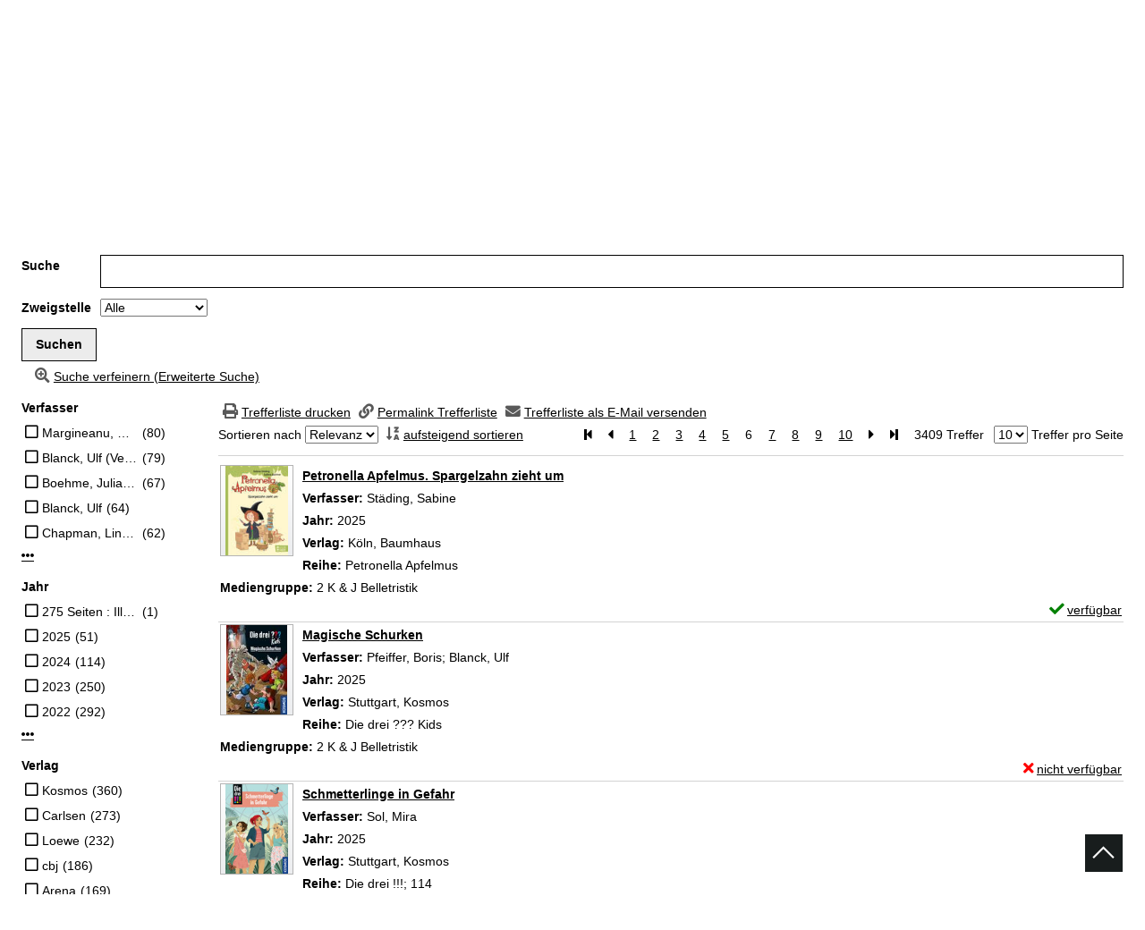

--- FILE ---
content_type: text/html; charset=utf-8
request_url: https://buch.stadt-salzburg.at/Mediensuche/Einfache-Suche?searchhash=OCLC_6c790ad507883e8773eead1e66871f60ad261e14&top=y&page=6
body_size: 75694
content:
<!DOCTYPE html>
<html  lang="de-DE" dir="ltr">
<head id="Head"><meta content="text/html; charset=UTF-8" http-equiv="Content-Type" />
<meta name="REVISIT-AFTER" content="1 DAYS" />
<meta name="RATING" content="GENERAL" />
<meta name="RESOURCE-TYPE" content="DOCUMENT" />
<link rel="apple-touch-icon" sizes="180x180" href="/apple-touch-icon.png">
<link rel="icon" type="image/png" sizes="32x32" href="/favicon-32x32.png">
<link rel="icon" type="image/png" sizes="16x16" href="/favicon-16x16.png">
<link rel="manifest" href="/site.webmanifest">
<link rel="mask-icon" href="/safari-pinned-tab.svg" color="#5bbad5">
<meta name="msapplication-TileColor" content="#ffffff">
<meta name="theme-color" content="#ffffff"><title>
	Stadt:Bibliothek Salzburg > Mediensuche > Einfache Suche
</title><meta id="MetaRobots" name="robots" content="INDEX, FOLLOW" /><link href="/DependencyHandler.axd/cdaf8c1743426d0a00386d6c86844df9/258/css" type="text/css" rel="stylesheet"/><script src="/DependencyHandler.axd/cae1d56ebb305a523821aedaaa479c95/258/js" type="text/javascript"></script><meta name="viewport" content="width=device-width, minimum-scale=1.0" /></head>
<body id="Body">

    <form method="post" action="/Mediensuche/Einfache-Suche?searchhash=OCLC_6c790ad507883e8773eead1e66871f60ad261e14&amp;top=y&amp;page=6" id="Form" enctype="multipart/form-data">
<div class="aspNetHidden">
<input type="hidden" name="__EVENTTARGET" id="__EVENTTARGET" value="" />
<input type="hidden" name="__EVENTARGUMENT" id="__EVENTARGUMENT" value="" />
<input type="hidden" name="__LASTFOCUS" id="__LASTFOCUS" value="" />
<input type="hidden" name="__VIEWSTATE" id="__VIEWSTATE" value="N0ZmLhbftEU9qg0Z8jwU9u0Nb+et4bAwS6w/3opJtWYcabhtSDWo/p8tlDlVwe4uwffSaSV/m5GMxnrThkf59IcQxgTmUIngeFonXHal846PuQ0TdkFC7M6FXA1CoibX8guLk4O7I75TZ9x+QvnM9dbKNLcSKYi7ooHRv0Bs+2VeA2h7mPFv3tA1ystUPJS3t1FMvrSyooool17+WFOaEJ3WyehakablVekqrKbOqfW6xdlHp/[base64]/RfkhImV1uD+XNqy6Rv37yz40bUD/gLhiHrIva2j+J50nGLPkr19qN0WcMJ5/x+X1LEVdoee6vzuXiYBw1+7lC7iXuj/IH1M9ay5EKoVFsrpdtypCH/NwSwR717dn3eZB+R0RZ1taF+ZxK8mQ1RHkAA3lT7u0DhQF/HBajK4B36bq4lFhNMbgnCeCC2e2HVHXrNgnJwPRYq2SvnhF6NywvB0yyxUJRnNZCDLARY85GXaccZ92InRtt9auRxqH9xBOxdqSB5TPIhuxTbSIabVZ9wwyjx4bVlRLWTjdbB+Dees+ueXnRho3SRJUoS6xrpT+Mp76plXZgupb/ouyLyJjd9Lysj2iquYYyGomvgB8q07cUpL3DkranGKcxxyaExNqxFa/ee3x4Nesyg230O72tt+5458H3+nVlJnumVvy8syUVummI/M7t/GYlsx1lxsCNO6m1O81FnmpDHE1i4gtFBkhjKzOCMq/ruDmkxum7hQ4nNGS5JG6vRt6kHgIbxdpJmt9c72rUqfBwjgDzDXvOUsKpKhJSJztVfjvLYKyof3kpipDZngNv9fRy/Gx+H1Y3W4qruQP4qT98rfZA9MNICqfrbcjR2VsvOqpgp/S7HU3lyRTmbanWr3TkeB35c/LzXc6O1RBNU4VgckTE9Zufi4xWVywoqZBLrR2/oGzF3VNesQcj9EPwTyk4VvozUp4gAVgGJ8h8LFjF4bCZaZ2TDtn/PZxH3QTQB1RTYZe4KmZ1mi4ISXL9AlO/dmQ2h8Wi0jakNpMq6Pl7iVN/IdjlBT87t1Sl36FLXL5y6Gvmjfh/kJXkBXPX+0xLPW7c96j2+imuruDoymE3wmy9DH0+32WqOeprB6JR/jiZ6mPuucVvr5P0Y7VDv/zKfVknG85t0GsFM/99bhVMujCqaqgG3hKOrOqJsHLfYlUzwh7rWXJA0OxViq+tXKOngRNjebjsJowqISF9T+iEUcsDkXh7ZHDltZ7BhNgZpL4/k/Ai2xFDR0pYApKYqAmU5RuyNxt7D+4KJcwrnho+bWslln3V9VqQ6ZyJ6/o4jV7xo/czG1ZLCRDA59XPv+2zSgBAqj97B/7bxn6wAb5Thcq9KxCINKLjjkub2RabQlM91+vVHNnAxUDPUX32hvgicRz7INlEDdvZRpGKjgvqWfqqeOabpk/ro7ZFMKRdal7RpHTrUbwjWxx0ElLePp0uwY+k+mGS77P0KNmg5HeDlacZz4f7ygI4Q8jRCX/64HWHbhBE6gHZh4EESYALiFd35zyJGMMbNViGcs2wZxe/+Zg6PgXcVBkeyRWGAenHm6QYFxzxuhjpM1U+9bTPYrxkFqFi7KUAPNlfEIDQAtBA5L59NsARZ1NJqN+LNxo8uJ/rOZP5FYveVlftr+5CNNimdMS2qjPdVs6O8pG2CNJGTldvgHW4eC0rbVOTO3DJ/4Eif2Bfwj9Rcq4OWvGvmnyZVqhHvy2yfNHHg4v6jkhv8b0puFZF51W0twY8vMNEhQfLOGId9z5z8e5zqHf3kKIbrTgCwXJf9uTRnhNfd5GN/tEn4m9c0HMsIc+yjAGH5ewMNFLKW1XOHNtEpRg54rMAKryuPUeoKmMimezGJDWhJRCVxq+Wu4Vq8ki3LtzZzPNgOjjaCN0/FV9Lc8Ewneki3B3od9O7zbriv05KWLYiXdkgOIKR04DGzgE5fcj5Wmd6Yhf+MHH9A1zElYe5yvIgA98iBOo3jbmEkH3GPTQLA4S8u/QWt3GbVWBsu1OWPx61IUgeSGVhjY1qvV6RZBBVvsasfXig8iVlJIdmoMefMlqeUJmJ1oOF+aKJT+U6GNIYU1NGmvznHxbLz5ZN9Q11okwgeSvEuqg3xNdYrv3hkqqFltBzv0HpQk1BMwJQaMvXIngpo6hDgFZjD0/aWNedNFfsUW5iXAR1GCvJivJzKJD9YMOJzKKPAC0/i38frFVmvYy4anoaCY8U6d8Gk8v4rWib5u/xRbBwvnIxo8fFMQrm9ahTdJZjs4YANYAklk7PtJ2VO21Xi2n4O5Br+WWhimOH28+ovkMgwFSnnjWbxLzO5/jLt8P68tLci98YPkRvZi7vwZv2ITwIUhR7NE5tE6cK0CPFZz7iid9PoZWQxnN48g8G/cVjqGKOvYw6Su1ExVjS7RabpTtigIrFMDWhlu/GherUmmBD6J7Swsv2ExZ4hu651v+2w7944KhXfxOnbGAU/1YfeVsa82yPyhXasLqh62gbz37WOl67JsW7Sf87THP5/CrNPN21Jho2xHM90T1Wyy+MuN74UP1ZkDbYADjASIclz90TYRKUbFKAii+wBMPPmYLnmqChSUC7ImaRZm6zvgIbxUOfqlg2tfHvprLSmjiCAlZ9Wx6heht1lXzl7ueZume2dMvQJ6EcW19XU1eqgz9SvyzVJm/j9A0Y6hnN3AOrTO7DO2bdzkg2ap1hj8bs4OyvOAwCHVtbBCtzmVzUTsmZkiQqrLqBMqqya8wijilF73ZMTRRfUthxzl3MYhNIFPGDrA5JhurGTiqiZo/8Ue4pH1B4Pk8tGfDiIlQm9hZWNRROXyMoRyGTUFfV9kNpmgKcMiYermRj6PrRld08+iiKbmJRJoa/xq48JROaQP1+UP0DXZFqBDLIAsbCXb1uB/8XAniNRMVAgvnro+2pczWOSQj8QsmzQHh/7rVDBW+s+5EqtjEaotjAMwEUnFWuebzB1+/m4evb9JmnIhQfYMbrpj8k2Jp6GJAIL1Ya34XOW3Fs3GE6Qp15MOrB4CExRO00yRV8VuoFnK5G4z26Lde5BkDGtFL4ezb7WSreThg9PZ38uVDxd+sh7tpzLFGTUMY1q21/eW7piwwPgbRwLAZNnOi+Vm0q+cOyFw/8qVlhh5AfuwfQo4CbfpUTzYzN6EmX6Gu/ET6L6WLNbmEGhJmF9tSecRG4ZHWO0cdcWBPNgeP/QYq2ZZVV0lcKb49+IDA8aVN+/MmUbHHT1SEJrp58STduTGI/FbNTyXjZyo/aHuL6NxH5XEAeCJWRJ2zttH01mlK3r7SqM8V0JzA7TajInRCbrR8qOOilGJ8bk2tpa9IUe/MDK+FMFLVKEW+i/AbB0KRgfJuAqKzFty0vh8uarE7uwxZe4UJ+qmfRluP/qHR6il/QxN6tE/YfCE/v1HCFXl3/I27jzOKPmb9Q6WOvkK5Ig7oAeVt7UkZoKGVTGjjW3AZY8JHb8zA5sdSCFke2jPjB6MGy5nl+rpcUMx/q1VIFdndgcFRC9zqZ2Zaai/odRQq+iLvRhCQf8QkIkpb86y6AER9rdZz8CX9J3aLjbxv5SYDpLqGSpQ3zPYwUoKmXzC1RE+qx70W7BYiP8JXEPPQWY5VQ1jvgOnk/+3K9HzdQoZvkO/ArdEEDg19449e8lkju/qiA+PaFq1bmpDjIF5DZeBC5Zw1YhGYYwJhy6i4pbpn5dT6pzD+8TBjLCMULyWngaT5zTNpuqLm8aatBLzyI++NN6wIPAb/9Y5J/QDmaXKPPtd1Pz6uOk7slEhLcr8zQRu/b4K5i1IX/A9RMsAU6oWMe+CHt3hrkkVUf20y223ftAJJ5ORoGBCV/80I1JlKJ2f/noFJ8ipfOBLmUJINJ2+yE0RyaRtXPJu2ikUogu4wLxg//u9tWFYArEyPA24oczeKegV+nkHb0TqWJ3nBBH6gp8UfNEC79vnci+Ipmm5UU9uTWhx+FfKDXPKksv0HcWcfFFSSSIFcne5kCOlCOMNDR8MBlD7X06P6KmdPJbmjBPilkColhLGEjvoNB28jAoDYw26W+ZwIP7K+hg1ekYyROXIVeNCVkl6BU+cXwZIF/rw0tQNS9E4ZnQTgDYSsYQcCzGleDGnzmIUNi0LhhrKDIJBJ34pbJ/6/B6UpJDG3vnjmcMu8bMxVFnPb6vcFlK1BGOmlNwjp15/nYQ/Pe6pjVLOR4LQJtwCgf8lkbZX42lr+tfBl8tpstMorvZY2O4YZACEoCiRIpWhuuKw96czgYc9cAOVP8ZceR+k7ImNZo/OxqDX9z++i4SiW+ICv8ytbrFL4nN6MqvX9H1ocYonD3VGugTyz8wNW8Q7/IlMzQqeVfjyBnGQC3qsiO6Zx2uq/goNoymgbVVMzX+F4uB6WVD6Jq9ohL6v30plRTBqlnwIp4z1ofXyMmavLs0W61XnjBhId3grJCkfBOcGaS9QJ2ix02g1z/ePlhotsZkfNCIDJ8qhwlb9xBTqUDXy42I1gbBQdA8/MrWDe7nBGConVJHQwL5eUHbXGB5WZhLR937LRY6ZpkHbpV79mtNkfv3D7VpWLrWQDvJGnn7CoQjaiHm7+s5GHLahYz8at6S1ScxuSSEf77LT4K50kAGun+m8eiOH6TuHwPWAjQuyhj7598yyF8sYgkdneeFjZB2b8+gFuS/2kLrbxonV9zFunuXjp7CoOsVlzxwYorQLSYbJTxYPPIu/5R2kVs1ihteGZm/LKEye4xuBcx6gA+6srjHHMkDWmcbcEvvXu0E8j1PA9B7y4KX0SZMOUanBqwEV+OCuD3Nko5PARkISFz2LruYzhLO0nUn2Cn33GPe9zDBmR5qQ0Zp+klgppSpVxrrjMPEa+LRokdkIRYBi/27hB9g+9vi0yRhzNB795O+EE8Z/W4zDGHz8uk6IS55KSSiD8IGAnl/8U5cU0t6K6Lq3TBl1V5bhEBC4oN5jXTRlnGhBca0ZBOxVpLtqC0pIOYGkU7i4HLuwjZ0Mdb073OVomrprsxI/ZxbZRvoM5y3yCcYrqHEqZ6j5ByulfiFmDzgkexnJCyYg5J+Cd/fq2/3uh+wxqJrV+qTEiLYzaRqJI4kskAt2mK9ocXYvln0Gbq+61hVRe5WJv33WytEdsQ7Djxvzs/a/zdJ/DTlEpT18y0IKyZSSm9WUa91c0deJtTdd6wqHZ8rgYKGY3bVDMDfUSc5hbZHJ0DjuBOT+SwEBvdZOiRAttFmyJoknIuVQkS4sGWL1IGuKEjCeGRerB9of9rRGcDfL+EtzXbKq2WR/YeUl9dn/tv2U354mBr7CYPMVcVdazMu8miErsTuahqG6e+yaHGj9ZfVtyrFcV/4b7MOoVTDGl5eofUlPAgk1cBNjs3hZ3YBSZ7ACJkXe/Ta+uesDSkqW10y8OApysorwFNfsL7l6aWWGYfRMrZ/+xqPe8Xdw2YA4OeSs8TMNqH1q7yAQQowNt+uC6+LnuGpuGUEihEWNyWv/FlYHekxe+JKVzZBUHnGRfJsTgA55javpxLBTeP2TwhtIJzoitNy9U0Pe9RGvGo8k+6/[base64]/cwKmdpcZQdyBre+vdeosf6Cao088hI8ApRA88I64egx4M8ejmC1r3IayheUMkQzU6ow6c4GmRTjw+9xZiJR9hLJbRnpA865EEp2x9goDo8QE+weMU7pA/bj94O9Kz+Eu3ZQCm3vzdTIfIguIl+3dDsJHDE/RhIo/R4HfmBAeaxHaWzBADKAc4qE9U5MYZuRpxBisI8BZBdZXq7sJWAR4EhfMue2C7ss19hBDcvywHa+fWUWMDHTBPJdiCNF4xvtD7bBwUbGkT0Sk/MOFlYu9PL44VKLooW8SsZtbHStpZbeY1fjSKZKBA3JAECEb2g4PWg6bf5anYtgYyAGYfaPpydbKfdRcrqCCQRlY14oM8Z5TPcpF1l98m2fq6XwzMVRvSjEiZHRaJrKclfmt2qUFsg/nDzKOgDpKApdpW8RjuHH1M+mWtfCfRejIHkuBuQ4r1/BAub5RVZwU6cjyHK58Lno/853uuvRI5/OQu3Logq30VCshn/9n7Mw/R0YL1WXEgCUssD3ubCacAF0RFihSJOmrBCPBbZn1fL/3Jz5cyX8m8cFuvRIaq6RGE1LHXSL2XJgd0yqoQRa4jOQ1Ah3jucsdquGTg+eD2aPEroSKYvWgRfUAbtnYnbxSC/ov76amjsPJJ2M+RjlzdYISeERaKlSObb+00HL7XLNGbFsR2k1EN0oe/mmpTqfaiSfJ6tPvpn3A18QoD+cNo7EQtPoDB8XKVqgwzlBEc9toraOtrnTn1p3LZhlJc/PmnTEE9NY72QVjr3rMOwdv7q4YA1yx5EDXGXanE56/4JELu/dlQkKSNdIfgxL02zcWrkWo05pSRx8gNW78y2q5qeu58zI4eAWPDXVVHTTMmS37jqQjlvTefH8Ozoxg3pzwqUMqKXnU7vu7xMGpwApBQuqsJboQS/aBisJwIG9gSi3OATZdIWLYOrRyX2C3ZoJJfrokWln+ycAohBGKSDql+AJcUUWHIFvOi3q6EkZKKzUey12dcQ5MI86ThlejDBNXCNYK3HFWCvg/jIQisycVRuHn5RnK65U4M/C4ClMsH/EiFg60709JW5FmahNLxiqQgl6l5fx+DL+U/vxPI9qmpPhyqOHoAkFEFIQZbSUxYAWtB96Izgo4IKbgg5RYmMjcZ0/2ZNxI1KSRvP98/c9NlaIIm8MCCL3DDT9gEpEmmPnpWQ02X43LIrfl2OpZ5imRr9EcSyMPdFTgQ7HL4FP9Xset9xAQVWytrJg8f0grOTPnWgRr7zFk6+xjP/wDlbuYK/M+VivGonPdXCcEkzp35ZE901t6DsBbiSy9oA4pYZ1DqHsTTRsJpQHIMlDE9+NecbIu/38SppGIU7A3qEi1CM5WK+fVIi1KmmLIDtWZ69+waCaqLsgzjXhluofQA9kaKnKPXplSWwEtGgcIkpWWTbWt3iXSfAz8WaPSuDXWXT7/9XVntvwGoXU0UAAvPZpw1eNCP3pgA/3vXvENOvxqPdsBq4LERSiLi/6hqdOVSTkqoxnvB/n2sV2x603zMQ7pqYSt0VW04elK4DfBjWIic6vk1m7v+Kg/vP1cio8xTC72nCm/xFYYy2bqT00NZ/pvE+B+puHb9PRoJAsyMEIwWOvQv8WgHCrB/6A1z8qaIB0fayxtRisS/oLve5tTx+PALSH6q3WC3Go8zMNQtOrYqCjgUejRsgec8VMjSJWOFv2YzMb3qXRO5zLQuXZk4xO+zUtdGMTtMedZHOFqz6O1XZKHW7IJGZOqahVOJKosolY7ZDFoDkHOSUeGOgMF1XOYxKrHDPO+6LRgfb8DOvum/rrEciKLfispr4F9qWk59vDcKYNZfV9mK5JaI6w+LcS1IQ0KU4MonCJO74mUh8OkqQZiDNavOnIzDc6ReCz/ppAPo+H3m4jpdGLh78Rl3F1QWC+EEjTbvOFryBG1VOa0029OD8OU4WFke+knR/Nizx+98yEqt6Pg9SZSQy8m7Eg0Xjkt8QPSS9Vnfpi5bq5A0oRHTafwEx1H2V24i3ApVz7zgLFqd2xBKyQi5hfT12+IF6XjPa22UncrI29l7aKSsSYJUA0V+5/r1LR5u7Ki6qC7dPn1briaQhkYts+71F+LxWJXNnKC2CyfH/80s0khYwVX2QIfWUSiF0usfknsusEc9k/BTdGDwZWjjQZSatKk3+kCfyakpRHnYKg8UQynegYFQc0kvfGMdPNW8qrBAT4KXpWyUxwHVdizaU587QeXDWjumpHH6P3jcdWmeKVOaEBOsVQ38bHxJV59VQv69hcWjk1sF+m0A+m6ZZkJuhCrCy6PDiQzQAMRoCy2fxf/ku/mFaS3YpHBbdhLbs4ApbggpY8KoFv8aFxnsOxA4j0bmdT4Q4CdPxaKo7fb3pT64uABmy+Vm4jN1TRzq36BSokMRqt6h1bd05Nzc23mEMOttANB9FNqQcYwWZTIHYhxEAwKvoheALzWKjpLlucV5k/RcsMt3WoV7esY1Opf/3l+oYHY2zrkBtMuS+Yyuyr5cRXhiPX5L3AEjWMHpzKEWmBcAQvlvxhMVoRFqDR2ZO0lE5KCvI01rTZaqxkQ548+m5Wb2BfmC9jqgchFyLvrGKWEfRpJbGoUdlwiKvs27H4yNFfz0Xkz1ZOICgJ77jfHmFMk0pDH/Y9lsgrxqdipLRcCt9MmwDdZJK1Hi6tD7zE9n5crmh9x467B7AP2FG31diGBj/tWWK2R4Qa3mSKUDpTVqI/crabrEGw62D5A4Xbj2UmkMpX0aRfaHl3BXK/Kkt143L6vUPuzwKnAu+KFPOwCDr/dxX8vFyROwXqJpH9XdgJNGAp84700Ph4iusPHr5p0crw9RRGw+ZfV7t6XmhCXPsfAOHkbdTgI5ljnwO+gDNa76WQpOLXugp6MLegXyUaxMSGp73kjk/zSW2/WiFwG23oR6tqAIDRIWZdeg3ZCVLaGqspaE/MjB+dOQP9mdXpSCvUqdc1YL5Pj/B4NToTPNJRqvMBKyL5ybQyb2esFCMo3yy9keMSdYpRBvAWyMs2Qw6pSFKUXKJruMePCv4Ixzw3Efodr7niGl6lLOoJ0P4F8R7/mbSoKbvclaM4dZ/J+OjhKGqepRjlny4d2RyuvSaQJjkpqr0l41cJvCoTZUEferc1U2PZ1fRQVdlf2nkhUmYQdpuGABewRK07mrYbzr8iU/xN2BeYBwTQM8tQaWlxDIkKaUEfr3DaT40/O50T+rfZtVYc9FU+cEQkaJaZcAi6v33OC/BAfloXQGjIBBTQOJHVeJadiobh2TjqZgNqVa/8U+8M68zclp6kVrUpfMw86MIVPxEpUI/m7LhOmTErYvI4EkEEFV2umxlKwBsftoPF4QFHieD1yPJFLhAk0ukOEYNlgLjYuWcnQaakTNp8iBcJnQqxdJnjPOZ89vkVTTA0O0nkiW27lWwJqUCDsHPvShAp6g9OIIKQDVhKPqZ8uf1p9ktPbE+k79/IJsD6IDnka7nWthq7w/sn1IAHzjWtzOszzZ8fjeVe8E69Fypm7GcuYuK+oImI3ruoJ8LsbCBuFht0NwGxOhx2+p4FCad+9Ghz53iGbT8COdz8sy2jk1rQurrCFua7On3JkH8D4BD2p0M1lJNnPjysvigpHZ+k4BUpZkL+7/P/gerK1G0vfoXVtwyWe26ac7mH6hOuvSMePLjyGXlsl2fIPiyN9cmRigU6NZDezx2let8s4ve/6l3ByoNYnZExcB9veqOOwrGEDllTJu8MHDVsuPOj23QIQXW2J7DlBbsdA3r0zdslou2a9+cnJw4yd2ZhUYNSkyKdwKUhS5VY9eB3LOBhseA9MGiWJZpxfP1DXIiJn6TRo0tebi405zuVJ2UPv3yV2DuEANr4+SEHaEqEkz8WiIye9yQnsjDY6kM92ht5VGyPc/jmMvjLX+37TA7QJk6v8SEo71bsozn/PYeIRkwClWzUc1lZjWj8cQehMVMdFobxX0Y+mlFuTvlCpoh5EbIJCEbLjWbZGXL1dE7FhIJXBwKUHVJep0h9maHp2VuUSRRlMJrnE9pzABu+V9HZu8P67FwE+4Ju8FRe1mE7xZBmqOwA/gzXLbAQRTB58YLmJkaBpaRmlNxf21yEVvuu/QqPy6cR774NrZjoD1CtR7oTrGV6bCIteeiN6ZB5cZmptfz3oiDbe2oVDLsXOdT8go3ysDpGV70gJmd7UMrcIW6Nu7PxpN7glKRd1kth8k7ieeMG2A3M+a/sKbH4xQXt8FVeuXATPP4051dlRNVyNR8SkIUts8YPKLCHHf02Go5vh9iJxL8pcp5/FwOFCTHyWKyCCll4WQlauF9eUMbDPTge7GR7ErbSyFhMMQCnJLQeMMIDLJ4O/prrIxzgij0JoTIKwwU6CTpeXTZl3w9jVvcWj2h/DwMD0zRUCVfB7PvsL3FLYtxwojk83L1gUR15hQWzyoIbBE5I6m2naDBB6Vo2q+qmYjv8RgO4t+mI9OwprPU9mPs1MI6d96FHsSJ5HXJTAvHs7VDm4htOCT+r3zwQN+YY9VG6cn5rLE1eR+1CpepLpNluB/dz7699qQoRDOOi/FY7G9jldl/nUl4pKl+jen2bDIxJSmCuwF7/PWEdpgdf1BGLT0LfBTnSG2hE/KEzeaaOilW4VBYrqdKE/5ReG9NIBBmpsg/AlKFZs5ksAN+rGBEyhnwM9JvJV8m6nLt/8TPw52oDuy0HcyQqJ/nW0vj49dFl5mSPHP/QQieUrbEYaNi5oEipaij3XDa7q0UBJBs6aa1ekvHgL0b6pfLZmqugwmEtuyEiP6Obn6D+M1qRvITwR1qZs9r9l2juIP2iag5H/Zm1wrRZYFhu98Skms+fyIz7PvqYpGKuSiiRlwG45nFiEBKx8FbaxgLkIE5K3738S1YL4EzEmR+kKUbOGEy7u7oB9Zc2BzFk+hSzpMuzRFj2sSGk9JDO0CAm77IiU/K/PaxRb84X2p2q3F3QhXq315aBOS8fU3nAY2y0vk+vWWt5XDYhenTie35Au19TGcUvYXKdy06pMG6d4hBeURfbFs8p7Ppq7jnHXQUFyPT5M8AoV+8lAlhhx3eDp0/W0lClkREh710pCqMSEez2Lpa61k0Yy96ieV/6gZASBRYtqLBHAh8ejuKVCxTJ12NIHz3/i0UuN3w9lox+zV8rIIMS/waQM1HRWK2Xkdnu92LHPhKiJuXj6T5LqUvnZtaFlHLU3gRTOdqa9g1hnbZIAQFPpCn/FIb9uxBlEX1kEoVhtDa/[base64]/XcpUe3F9gZGw8oHKqL5MhsqUqm66GfOBQbb6IlSssjjeCpTnksy1dSN7lM3MDAowydph+dlK1f+lvef6Q30aOYPgoBDxP2Y9rmh2L8fWDgv/BQwHsk/FErpDfvnftD75aI2EQbNKL90eG9sVbzB9s01DCHY1v0SqXIB8eL+xpoT88CoIoPN7fUpbeUtn/8JyHWm6FdTrTDAQ6Tz/6Isu7eI/PCXn7e+SMpojfGMl3rTfaW0HQC/y8whUz6T4fy3CW+DGo+L86Qk+5Rl90zGP+df4JpXWaTLQjXDLZDmwKNEFgeuZnrMsiKXoEFu1wfrU10jF6U4uqpMp/fvQj556PGujr+lzPBGTE85Y3cbZROM/33DanIDzZlAilHXU5dEaPzX58k3pZYZq6U5BUZBRxHwUIMxPus8BdwCRQ/4FLld6SUsWmO/[base64]/+3JQfJQhZ3RolV5FUpxBnjEkO3B2uq3wKWXU3QL4JiyDLmt0otJpc2Ab25nzyxxS3aOU5uPtg+uTd19XsQ3DtDNoKdtmFftYXgRMliCALbyToSVuDofz5eJNRLj3VNvdPGIPZ41ZiI3OFAHdxnNT/90YX4IUv6yapo+CdN4eKItV9Qe4wKAHDiXd8zn9hsZU0Sj832hZObUqlieb+xgyLhepHqpgUeZhsNWGebDObtUQi0CgRrOom3rMm3XVH1GRK5s0cmIKoRXLZJn7/e2Iqs/yzlggXv8hwHh3tdWawyZ1gpoPwdKLpUxiXIjWcukX0UDesfeSVhYD3FKCadkfK8AfhDOr/MBRfjNbk4f1YyWtC8c+MtFZENDzseUOWMqkoSJjUHVcIR5/dEKdTKPvAcYcz9UM9M/[base64]/eXolu0e46Js1inHIdtQpCPJQgF99ziHs2flgXNzCACHb5zQFYiz1N8AvODVc5aSloUVkedpy8W4+19gaB4pTw9J7a6tFqS8juFR/5hVK8CopWwWn95EcIOfLolKX5INKbsuVXgqWR7GtrtEN39Jtq7Sq3pbUD6wq7EFXqVnwomX2cW8A/0tt8kCLGulpeLR81RfkJpEeo8/7HDGbVEOvagsdsiNmcrgwzMeRtD3p6gq6dzhodPZEdimR9nNwDbhedF27C+sP5pkTi8OP8A7hMfjSm/QF6SiTrjJSt8OYOG36eJzoVbbJMJa8YQ1FI/42JJnTDkiSIOHTP7l4Yz1jDSJnedcE0sJAnaCcF/ywZvOmFWCR1bdpVllHrvScUIAjon1c1+3qY05o2Wb1SdSyIpM2v9YPtq8bkOANrakXw4PXZWg2tTumOEjO98Cyy7cERI6W/mNqpygTpObNBFFDFhmsHNzv23JX7fk5FU2rXxKREcjecFnOkB6HduYUksav3p8ZFJSeAPDpErjQ8DQLupkkU0cCs9WKW4VCY1haQf1/gUuqJCk+tTSYyP36/D8+ftp/4Egl5lHNFZo0YcILrEtYg1cylp5Eg4q5S5s3rdsdUuaKoTgHH20jpIAhVVknSk9yvetU96pDfiWtGi1Ncbouh4JhBz5CtSU3BFUTQtl2VRUqj4zNMUq/ipGZJFTz2jYGsSThhQdtrd5Ca1BH4m7r3wtWcMpaUNzqkTMiqWNx3Tjpm1tlAlXGZeM1yRaZcU+G8tIvoEDZldTeUs3yhlPuHQDPZmE+JMsyCwZtNa29UFRvvHuBeanyV9sklEDKspYy3MtQYIwLoGRhpELDR2CCFO9JJRgJjTNRJWAWYETEZNR2q79VU/UBAm7gKX8HbnlsooQ7CxE3WNzs/n+AuTL0DrfUJj4KalRYdXq4Jm7EQv35x7zZcBKTUmBpSFzlzhmqSlriKnh5yR5kE3leMl+URXBmWyuSNMA7MCYTDNK4XvmY1dRDAJBmjd2mPrzxSqVDDKFoBYwlogyYo/SlJxbty3NfBpvb0pBsxexTahNw7CpTV/cDu4DdJo6e6inRYRd9UxrVHQiBWzVbjC0De6x2md9FoIHrkEAlXDHGrd+NCCyY1Lem0hy0QaLf3n9i3zLyggrVwQHQZWQQFmIsF8NR6f/+9daNeimVGSyG25JatCs5FKPaMTDgdCnIy6y6fox9DBDDGhnCMmFf2QTaq75HTa8rf1vWinIximK+K54ANIyOGxFGDVIMfV4IVS2EAYkpSi2Ome9zW3D6cLxaksVVHATUFA/bv2LowYVAG3D6qblbzETLvVpGZ3oxfUeKzqrFDzECCaO+r0C0tGKORTQFKWRqELdkImEoBnTZ24eT6VfR6e9S4tF4FucXgqfXeqLpmtBJaSqwL5L0Fo5LLHXqrwhvBthOGbTQbkalWjIZX4hIYhgWwTfmqRtnLBqKTlkv55mNDUyqPO5YKCB+/i9Yrm2YDqc0QBwXMPQcdIIQMAmTLRrE0xU6jIOLNblqBnxMCqIBZ5m4WkNFFIlSSFXi/Xk/ioih/aaCUf6OrRNnDhRICHRRC/25pjiURinjzAMwzxu+8z91HnLfZvTkHYlVLuL/aMXHDyCLzciWn8Se+YbI9K0G1oiuTRdHG2SA9A6YrrpMC+GY6lwi8++yqkVLbMaV8WZ68vdz47YyHSXWC6ussO/IxXgQCDb5Z79cVQJb/vSSB3yTGtDSBRgDrCIlXGn71irwBWyWNMQ0WBmLGQzfYOpCz8TwKm5teusRk27cxKTCGxSDs0Ni9FidyJUGojWrJ4vbmeoLcNccCfGcl05QnWOYnT0/8uLNVfaoKi43J+4PFKmXo8xKRlp80shpSY5Zfa/GTd5y28xaHeV9zPoTmvtVAPKDRoCGdVEks73qBdVvY2TlDzff+MBEHPIxU7epG8+xGEo/8lgBeiOee1RLFDHpy5uHYdMW4QnJyM/I2HBFsONUkEMnfLzlMu192RrfWXaSwaJBIdmX7UqQrvc/a9zxKbCtwsVUeTVKue3omYZllNqxm0IfldhlBpvCrZ4JTCmKddhl1KYo3/jIUsS/SqTf5YefzkXnEzGkrDIVKcZPTUDfbNXOYBd/my/SHKxZZfoGo/rjduxqe9Hpo2zK+EqjLtVN23My0T2F7epMeA4TCMh7AOxS5kSB622MT/+unlgdC8xWUbnHZW27fCxnoCPa3u/HVzwnJKqYOR15zTQQs/gzViQjjKj/qPq+7ppLzq1yCgSRWQCmXvdtqnak4fHFVJuf9SGwMMCw+AcUDdP22BtPBYoOS+GfjsuvEUSKiY7Db8VssGdM6uqS/ph0kmwzIZeicBYP950xuPgi0zIJAMLFLwFzdfA5TuIDbdipi/un9E07DZs0u7OZdTzS+TBsaIJln62PkK6W4vcGV/7Yr3yTpUbsJzy/hx1mylRjOC92vmw3Arx5FOyFhMeQyptoY1voflqUwgboyruwaHeJupVMSn1j7HtPdZqTwenEBqELqxlXYTNiz28p8TG0/InhYtTKpGmwpQwbGhDRsE2gsVHrZ0qWLabIkFTpJK1aheQI2RQhTR9zOf4+Q2vQvy93x+Kd2NYbOtJhmwGBsP2DJFqg9P10BYnmMP68MzJyfzSTT+V6cJFUYMbZO4hUxxvagdoDw7toAkTauO4aNWqhOImXMi6mOi5azuwDgjjb1QynWbJJF4X8FsUsag1aRlCHbP0F/nTiv4G6b7igbNiAelNqYYEIQUSFNm1lRnfhDuzfB91zfVZph3YcX9HNQEEDMV+5JbO1dTMdO1vL7vlJL89lLqx9LuMZB0yAYCPw//qDAbIzX2qUf3RHOddiFtaKlTBG1dxVXN5VFoVhdM0xzXBC7jGdDKh82VG1LcGt2uyfuwQyXWfIF7Lvj913kFXbJA8BXGl6WrLoJ8j5ET8R6GR4+15FRwneAJxzn7/dhdQNR8jqmZZQ0356AbaPWIb5fPD8FUzCtuCGqGGNYarsu0FmKHcwaz4U4E1w5M1e8TTVSWJXUCCF4QdjkMbt2erQyOM5luGhK3xfW2lJIYZsHVfba5qFj9x8JDVzkUAUVOKC7Ojr0Kr+5MhddchDgO+S4FHYvMVuUfSTjT7KFQb2DHZ3f5HheosaqMNBBz7W/dsNZXBWXVObtp8SfG18oQPUCXBpHLshJJnlSuRVjRV0TPMUkT+04/4bE8mAPWLPnrhBHPP+ASmAuS3+mAJ88QkkmlToIv7Yr0pc7EXRrSF0nrTyvuI0FKfdYdA3Q2a/GstayhiAlpNO3+wOeCG/u262cfvPkTW16VBh2J0qz5y/gcs4fpDu/[base64]/olnWLmFI0KbqeVG3GKHv8ebTWxWCJbsXVYXanfXmnJVoh1pOaUw68OKtuOpi4rRNT/ouPmJImNYy/zXvbmNM+V4SASdJyxnHFZhEJ80qgBiJf7b+L2N0mGeQM0si2E8lQ5RXXrDNzU+KKMR0KvLlOCkcakhoQsRaDdI5Ypp6uQwSahSgHYBRYohQAL5RLCgMEQowByRW2OtvhsyzGtZ1quY7wPDay1weG7NCSg0qN0L1hrGL26f4/cR1F2nZAqcKAeIwh2JfdI1r/+/OEE+YdO2Lp8+OAswPqNhqoRLmNb1iAbwFMxbO3opad8u/D5oPEHEJsb2IEOZadaGWv1C7d9ZGChRXCARZ1+grhNeEfnA2xkssiwWZQqsiDnUgt5o/X3XL5eNL6pPBbhYd8i//nX6lhk9OsNw/[base64]/Y05tNC0rfGnNuIm2LvE7gmvSKAcjGoLNQZZjlo1VA4BUTzI0TvIoFVnUJ7C0VOp2VTxXcYqEAuU+34eqkU4ns09DRdmgqn8ut+3H93a3/IdtRocpn+5ueRfX4HHJMLarWdg1DZmlqev3zNWbU/7iDXiRVKagjpYg7P9PpXcRvb2LTRcK92tkG2hIO1ikZBGMIs8lH2dG7b/Exbdb5V+7UsOR1HaU8u0WWWnBOd1NqDyu/1vHLagvurvQqoW9RrqoLfKTbf4kWla0egCeP9zr7Gr+KsAQcW+2ay3/1c0zsuppp35/tHxjx77t+fnfB8rvmmp6449pXTDhc74s/xt27UaRRSKQ7NIXazBaUy1Hrq9SnRUcyKWWxT9KGN3eRNS2lRIupNFhUp4SggA8tH1WbTreua3y48QegznwjxKcVG5XhbtD41ZFYKTynjf4EQukKqBICBS5aTZGxEHfFrcihBOqD/tHXb7QeSyPNzmeEsqzsjkXNhcqnCgezyKBUwaWDWAhyhi1f+3Y1dUxbMzVKfnWDnf+atLNvSMVvizKv2SjX0GrZK6DLJ2fBHyD/W4RXiwNh/ixcUw/nSUcztyU93u5jTGnz+g+R090wHeAftNd2EsGY8Xf1J2+AWSHuHpRKlLpVliQYCsJvSQqagmY8Jm8r/QqcmgiuKt+8bXo/kAMfWlmJQ9VuHvbSHJVm5xdjiKTb17Zs9AHZ1o/r+MSUC/1IyhVJhQsCkuKZWdfmhojOeHXpo1vYNQWnrjzZQLDV5WVMy4SBf+NwfEkfM4jTYPfL9YzM3drsLXFpzZB+8LrvlXsixUYCn66850QZdYSPXLQyHmE6bAWA5NESC9IAaeoMYBNlqhkMdT3wwMwScapW0K7cXJlmozi1q5lnMSsvCsSKg/I/nrIIj9UFdsx+QOCi0mXGRuCf4Zve3tdI5Z01YVmsXV6MfRu47vGbaBaTd8FkVO7OD7qEkg6KShtT6F1dDXm574+mHQ1QFhGZCLREC6ee8VR0gK9CUKDbsIMZpJswcJn5RaQvYESaNK0oQh+uN9JWxzbcIN+VWvs/hjbmp8w/hTHPPJRKTlFt8u2vercIDrr6JeSwWlGd1nC0pE+byBZ/oKt7kiTKHsOn6DoJKC+6cw9BtFJkJiWSpDZ4Sm71BLzd9IxPGnlmnzJw2LgvVCNPnAMgDxx8iSds4ZAyGDVPbgBQVvLBGRUvDIlVwuCJqJa7VfDxkmfxjnSah7zBeibdC9+9oLkZa+06KEinq3ZTNcW+xlxyQxWdOp++yojzvkVsD+fo6wLlYi1AeuB9L2kPAMcf/CPYGEf57WWf1Z5QqtJW+qlNS+6L7EbNhTPm3/v5ALnsi92ZAMI52zaRX5yRUzdsgsVNRvLfdmOrzMMRd8qbl67FwvE9OCyPlBbqlOpCTy/[base64]/3NxRev+5QHdBTaGOjuem5tzyB5Hh6SKyDgVXQ2yB9FHt2x/nHtcZrMU3L63sn4gWsSD+7fh/[base64]/oWxklMyC6S9zaZaDkmBUEIXNMHS3jD5fZac3Pdhtnn6MRs0mLlMewknt0QeqzCGxkX4oslOJ3UGqRmug5oPSOYdBP6nQmlAateTA9OYDuct3F+h8p9ZRpLWsAE0EVlU2N4Olzy+823QyDBcEX6lFcDBEPbzvRXa7DDlasACZYnUVOtWC2ViXSKz9viE2uME1Bw/7zEWl8OflcagTFdoNPwY2EXiUE5LyeJ7pmQY9JTrF5kCKxwCUXaWDpPuvRmLZggOlTUJpJ/IeSkXFaSrPf8QpazXvQCqjcFbh4drl6wNQaLrpQR8tYwZhkozBnaMwIvrV02zm5d/qMzIdvQEEQRYVQl/sWsVfc/n7/j29XTcrncZg1jgHbstF5C3sJSMhT/jNrUnkVQ+z1qdWKB5U+QRFrXT8RAOvbQiiMUYmIYrcfpskfRzcjCs9PS5+MrLKIfIgcTVeHSIA5Qyu7OKUvYh64LyBuQzV0crLt9ZXHs298zE6edOD22KPS+HjAUfNRhQXY/3fdg5Pkp0od3OkLlbzH4EKCfX5WMBWDvWp8VuqacdZspZQl2G9Z86dnbakLog8UaQan6dA8N28TwKo+cjLFSRfJTGKmnVt+TZR/0r0y0wXiAYhwcb0ftKv5IBY/aFld+0bh50gDnf+aeV5WViN88I4o406MAEMM7ZpuLbHKLNMAts9tuC391wRnGfItrdoWcI0m49jEJW8cbz6j8R3Xy1hDDpmqvWXQuiSa8lL3ehR9LTyu45ltnzcCFSaxCDON6Y6/d3vs83Spzqew1+HDoM2rHOTMTgy6RYykdVm3B2oVn0pgXfXazMOa7w+r9FlbKN5LMFQN2/VlaMVUsf2y2zqq8necmGv6M49KNlvNVz7W/TUINoGm4nSrDtK3wQADp2SOZtNMUN+FrcAaIEuST/FU0x2alOzY78CDQREPzKP34J7VM4qTKknNn2Fg8uZpDlUHEJUdLnWeKuLYPLKXGRbTmVv4xi/3m4u4T2rokl2O5HF8sLEFVniOJhF/yvBA/mou4OFv0cWhI667XnKKY3cNLBekB4OYMSLPS81AvprIHqrQUwnFjHPcfhajpSMF/Dxhkdf9zcMViiKS2rLxu4IMRJbUz7+xxQYwAvg+VDtxaXusTNUTrBv+nQIQzhA6DqukXaAKN3TGSJTmjaAdxyV4H0qaZoo2d38arSc16F/63FCrMsYzawgftR9y9c+200E8pPGk/ygLhYNwF+sQfzaerw8EUWcYbgTxKwMt2cufn7goAE2ICbODOuiDYZJ1x7PPEj+jFSOQMlCvMbYQLlpxSRchfYi67CJUXUIHKl8ChZ6tqQxuVLOlBckwHeG5+L/mtpnFehXwy5lQA305jqCV2nmiwd2JwD5N2x/7iBw/VnZ15KoUIZMuv2q93i6dlm5VYkoijbPsbABqa8dA/MTUYdclWVuyLlC/f2JjVn1bBbA71yZmXGxe8W90SWLU+vkqzEHlLb0n9YJMCpAK6bIfokIhnr8HQBDh82BgFR4tYVQMC7u8fJjAOAVz/FXZJiittEIrp05njanQdADX1DMO++7d/QL99BqSB+X2/w8BxPDXMsVjkKl8Eibj9GJzksoN1aaqf9ToxwiHvgTQRT1P36/amXgxkUBOiSLsW4wQb+PGcZPqk3Uu+nX6O9q49ePszBOPeFVbPdSUEx5iyt6HQeP2p4aosXo5cfFoiokRLKLjvO++BgvQgKxuMRTNZBaLwXfPyuah5tVCb1OsR/emlT9SoMrSaKBocOuyZWRapdx3EkQmMI2iQhrbnVZ65w88sKZC8/fJMW0XescegMpWvO7Y1eSI9yaMsM70gijz71ZjqChVlfyDPh8mulELSzSA9H/OX9f3f8+MKFSsYZNrwZAD7YGFtJ/YBiIONDN5CoZWuj/YFma3QvLKVyQZqFGaXt2dBAB92jshEFVCyYXU0e4BmehtKX0aD4hgFAE/q3Rg4XIOjj7FWj3tGv32Lt7T0cVovFyI/4aeYAfMjre3zyOSlH78zk6jM/3vYmkAsg0bmi/n3w/jz8b89iytHmg4qLqOCvPxr+TmzhG4pfhUzHVjzoFNi4iDxh2B483UoOpnxcMrlpv64vDESilNE4G4FjJbCsFyFKhuAZ2KUGiCPsQ3Z+KubRTJFJXdpeo8HWFRWrfbcrF3ieJnl/kmP72y/taR3SYreQXb2XiHnAJQw+1Lbt97x2aMmSd2TUWjJsF/nq68MT2EHH3yE/[base64]/[base64]/QUy2sMt+sY4cNFoPrHSG1ghrAFvUkdXStxnFUOgdcae9J8oGq2TzINsk15TJCnG9AbGyol+uxyO6NXGUUNRT0hhBBUHv99ekfIhZs/GlTWKnY/3K4TY8fiuMtYF1AOEWJB7t0v58CnnOU7dEZU+7uK2AIQWiLx9Seyt/9UlruYo+Pc/[base64]/kTTe+bAAmKmcaf2V1u54CilPcL73bqIxL9TpILZCPi75NrpI9S7AwUXl6Y2koEkcVmSXkDJsQD9/UDofVRd5yocH2Gg5YfnpT7RGSaq8MX6KBFATPXGrrH75VHIE5CV7jh2b86z5M0d4U/ogR8dS4obNKM0QUlacFyU5nhkX3C3D3LUdlPLHDufeQydzGZAc48XLYgH+55q71hTDlLDWrogxG7qQ/5oXGodwJk58pBimrQnL9VxkCyo8cxoE/wmtQs7sctc/b7oH/pNYD8ky/z4wbevsemkArkXp/xGWpbbqTRZW52OAeG+v66uAUUq+psmCluZSvRqqbhr9jFwMTrV9XvyxMpuSAHNfsvm5Vk2yeJZlAuWa4y9DzFzTjUrAQIARetYjAYFSO9FHsb/sX30tGR1MaF7zC7tYuJPm/[base64]/KsbjMfTALH8a6lOK56Jn+aeq1CHebBtolGcWd3n6tZYSXQ61Zs/Ih0ybAoo8SKgT5CRedJBgrqCdOr44yn99LR4Cs19EGNCKJBkQPtNkYzq3noEI9dlkzlts7C3lmVc0ayfwlWXXLbzyE91OEr9IdPdeuZxE/OLO6O4uxwpt8m024XX5J+ZaKGHl4zsuW2vOoS6Y5Z4LSKA89CF2m9Vdz3z03Se5te9ryN6f+BbtsCF/K7GWVmsBBcl+XezR23pYECP59LX2oFy6socR9Fzij+r2QhIOsQmP3ZO26SIiNjezzbL5b7x5sHi24v9qAq4NccWQBI18Qx/xvAuRXXa+1fTmCbwtQU+Gda6XZYFkspoLXjeUBjxakUCXxXznhbpg6/UZ3FZo6QH+t1RQreYGpSaQvFRWKEdJRlGSnO3HgiSTrJCb89JFQZ+aBNAcQeWe0khSrbC9Dz23H9MeDyBjj50oxRfAgkddW/H1znE/0Lm/3j61wDyWh814xSXFGEmbeTlPippcTcZS+ay1i7F3tx8RMoPLW7ExQ8YmoKgV3lICGqdnqMQTKEsnW2uDn+RYpMAn/i2bAk/xH8bWDISYNgXs+RfOIsKVPvUIAWB6YHVotzxKIe6XJ+6NYk9CaNsL5IIUOdiywdYCpl4Y7qn1/Lnon/gZflzbPst8GdVvm04QPwQr/OsXoDuEjH8jrvdQutUjkiUgRk09YtJup8ljlolpgsEoYwBvL3YymTh00Sq0dmmEgSVLYm6rPW3s0rhhh72zDlTM7bglQuxCySOz/mQE8bTbCvvn7rlz6HtXXqz8g1UDFKhFEBhc1WUODslenqUIR9o0AU7sKnznFxGO22vzTAvD0qOkVZP1zwG1iBgKD9QlUmlfEzWiDvhpYTgQQi29idw//Bx57K3AR6HHnMoDxZbHsh11zqSgcoJhq6Qs+lMsi7aVdJ+EuG43P8y5WikKhmaGFdOsu1Kh2EXjlNYrEr1mb0E9dfqhzVbddLCLLMKHmMouskBwfCgG+NSnQGAx/glVVPjCq3ctiT+wQEl8uZ7W5BOrTwqBSW1RM1sKV4izpzZUmxKJdOgUeSk5DqgwTmu7PJqgucnS7yNyWD1e2IEtX7ZTitPjcyET9XzlYUEJPN0l1nT8UiZFYK50wH2xpgOZcFQvG/F29N2X0pF+B87/ryi3jJSbQMk+qw1Yq+eUe+ZMoh2gIckimmw7ppZNzcFLfgcJlMueVd4PkQ8+Xp+1pJO+o+6B9qjAerxlCLR0t8IDgxrx5V2VbLgM0050/[base64]/L9ALFSMX7YY6Po0RolHVXO2wT7Q0XG/Lcua+5Ekr1airq2HLCTotpjDIx7Ed8rJnNaCz5Fy9rUz7Aq4vE6mWViwq48NhPRH3JK7A8RADhhgIyEfUXUTcKFyYa1E7b2KGSiRAvmP96ouaxwdmFGq+QVwTjdXWSDztW3K1nMpmDZznYdvGW5kqQZ/9casr5hrr4CMh7lM2+pqzpu/PFjkcznm/jewFpy3SiK6uM+1dgkURytN6RNOTZLytd4+JB/PBAYUr/x0yoHaGcV7SJNokDZjp/sp99YJ8FkU5liXMgp9ePZQeyhXk0XKhT9KvaonPWwbBbQTu99xPVGKTzy1IwQKMOS7ROwhsFfa/w9uSmgLVlqDG/7C20cx9wd7qbGYPJHTZkDNr9xOzLrgZ1PTFTV6tLV4cdId2prWldYDYJ1519KA8XenGqQ3vkfdyRtwIL3q4oLTXVuC8bXNw2jL/2Sc7qI5WJGcSCuRM5vofVBCZjei+rXexXO/W8AIPpbIp4Mg++luOkfleB3Bsf1soe2dkUPIaVEJb8ecYiRzwhSjEk+DmpE4ToSlh995/KnrfOa8TotfIZdz7IXcT3Xb6LYx9scAP5IxZZUoPmZccT/QGfflvDP9N6kuZhC5jeO3Kx1Lrojnodoyw25o652A9rHE9tQXz/43xawAXHw2SmOWwQoVt/eMmDJlu5b39SS3Ecw+ROxDR9dNQgVd4iOWJc4b0bZvU5IB3D1iEDRW8SSrvcHlmPaB9S2rF3/BqgUGlU+6ORmrIbgZXB5DpXzeEBNi4q9Y5OGsBucDkso2B+liTXZUFRcLDqMeVRndzrvJi5Cs8Yj2CfZcI9TY/gCXxW77YZexMDb/Cl04moqY0bibiKDiKyTWAZbWlFkUALDMkx7fp+V6AKfCIRS6mOHy/oHI4R2A2OHW4SQWo1clVzmtd5RI+GevdpzkAX6TFC7kNikwnC09nwQiOdG0utBHNn1aSsutMnUzNq9xu9SVHITaS7Jt5Uvm9Sy+F6VnzQHBK041Pd+R3PfTQlhXaA5CWFqDg5yeRSv21f+6RnJe4W4zUvYmN2qkR0je5dGacdEbXG+4phP7nO2G0rF6Q/P5cT7/j/3/mOCzjoCH7jq+4fRCSOK90JvqfdQtYUNkIL9eFi3rg0MLBWYpMe266eWwu70Q0RoiPz98G3+/GGVPgfGIEZ7KLfBxL8YNeMtb+5qpjdNAWTTgzA2eonb9FJtdSSrIbjhLjj7d7FqlXJqw+FlN6uwogFKhVcvCXAlHXXtDLCC10TSpt8zL+vcaGhF7rgU9bSQ2x4nTfmQ6opVLPl1qfprKghFR8Pnu8gvvmDuaD+S+FGkY+PZAV3Ia3V8uTAwrm5XLijaoRsP/aS9Bi3QvBJ0/k6YJAWE7euzVG6PA6PiIMt07Alnpt2Or84WC2akJmmouFzGQLjCCc9w6d4I/YSDObtNz9MYi9EhCnv//YfiLGhlgejltO8qqbgcfAHVEF0IdoWG505r9CHFdMxoqXkd2ClOGXDJa1OxdSxmZV4BbKKcY27fVq7brZ/bpTQAdmioaP4bs7VEt3iHsn+6VdYV4NJyYJtulvGpIf3SxiMKKD3w3w0J2aSdQ8Pzafqo/GvAKWfteywuCdKETiu6zRS7YybTbtVBmrNHc2VNFmiRLS0N71GrLP5JJ+aZdrNT6AZo0lFAHEjGMSlRdiYXBjRg12scqurrac77O4/MIPnYhyX/kbOnfIzYf6nk7YClherwg+owautBEhGxO1aLBeIc7Dev2Xed85p7jUh5XLtyZJTopbStZTms+SzVg9w8sspCUBtlT4Va+2b+L+cZZjyE01+q9Ll2CygUuaG3xrenY1z5mOKDCcE9ERupM4WWFeYaJnflSO6N3RWR3ijoByIu057NBn/hjOQ/rwuy/rHKlsXJdyOLAzPhATU83IcVr/J7QRGs/0FVJ+qeLOZMV/GwivFTUCOyi8e6gOqJ/A3nPQ//H43qavNBv/lwMO1wueO1czJ4cJe5nXZT3VqKjSJxAVo9xxl0PvVooPp64Iu3Jpc5um1+7Bhn40+mi+aroRhif7iKcGk0fYd2yL2DwklTEQZdOGvnvgtEyXh+kIzl7Boxacz37Vrcnu6ndoTVoiHbMf0PFeq4Zl3X0kZkxqz4m75DJydLcp/JVp9ju/[base64]/W+1/ZSbtX8VPcKHQp6TKfqsDsh/Q9Gm+IPkls+8y0KLK9t6HRQL4dlkurrcTF53EyR8fyLewTSY5/2UvA+dQDrqIP1KhAkBNaEPzLSuuSpimQ+TDQODIlTaPwAnJ2TQnXxw5mSWGkoDDq0ldNLude/n5y52CD+9awDF8ux5aIQs0Gw9o4ihe+HdXmwj8CsSDd1vw41W2L0YOZ3Ou6yUaWCF89fmYpHwv/XJE3pfMZlbYaVbwCJkAb1YnzefbOGaiKW+w79URaZUxh91OywRYfKUjYiHS2KMdeAps8WangRprFgeqoCoSzzmbT5MN0+so7WOwn1/vXdUdoyyDrJ/TTm8Tuhyi7DliA1H/mDhuuRKYdKNZR2TOpHxpwBUdZfO7O9gVKHfHOgFC6m2C3PLcOl0BlXVSKHNrYAZXPGGV4Rw8GnFF5TfE12vrgTJOqBs+o/jPZdPf54PnCYif10WPmqLYEREdNT2rauwN6C0x8mRIFtpbSt9DZhXmAZ0h7HPWPGohUZvvtK9qfv+RNyB2GpKKUUmq+S9rLYQtjEHC/Py4ebliukeKP64OWPRkLoJnyWT/xK9s1u9BrsHJFWK+CKcWgXjXX1tJKSjrvl/wCCNbZrpHjNCWOr04Lf3HQd89EPm8RDbNAtLrGV5KqZJLSuItFFan9ud08k7lterz66upumvBhaKQbfE+JBUiz4vwYRyInXxipM7P4e7BOCsIg/FX0M3YxhBCZyx4PJDZUoaVgseVXN6NOIweEaSOtHFnqH+/bNYXnXqD83+ALEjYr9KzwWsa09utKzjmu5KZxJ/XLfIEd17N3dTRK7tq3GHdnrFtDQIymGjP2Th7YBXkjQInx2nVyy/[base64]/rRPtvMEpQEmz4Ahk+XXG4FX5rSpqiNkLiq3XjLG/nDW5kY6nAmFscXdUudPj7mISC9zGKAXLdt9ErcTS7C0pWEyAx7jNy6TvphbqfzLStuD3k9sE+01fV3TeYo4kvcsAGOkNSUO3CL3pya9+yJnzPgYQh/+8FuxPOuSlsO4ZOq7xF35BeM+cOdry3XPAulzcAB8OwplT0t0vZgDv0cn8rDx+1kgXkW2VzMdWU3EYqk8f3tcge+IELRuZprVR3RotXTic0xRXd6qQu2ieOrhDu6FCB0W8yCF90Y8h6/bYqr9n5vHT62YLvjNGg67o864DVBXo2HcRPK4rk10kHWazuoqukCxB2WCrSwL5pnh7EEjEsGcC2eh9P+UCSbrT04VeYfIlrmHFeK8nojz7dZpbePom/DNd/IWeoBq8+KREAWWQaoRbckh2OwybvtNra54qN9X/RLGHAY/Oyh0O4/SVu6HTCtZTtlTJJCUFh3mzGWTFZC6f5GTxmGQbGoY9ePsNjU+IiNAwkwqc1EUQmOg16zVfl/VArpWCYc4GA3DMpix++oeowp2o8D4jl9vsBypjnmM5ukFXg4LeuSxlHnUsK8m3Q9jPle0HfgoGNE5Rdv+etnnYTIopCBNKg8ZJGDxIh8NV/8FZPhGIO4hExeddibgY9ce6U+KRyzZ6ZRj6RAX9ShNZYYHw5w5RJDysbVOqkkJhxcOVXZahGof19srEY15GiR6t6F9yyImSHHATh6jOSS/lgq1ONa/[base64]/8NXNsrhMXqzoFJSNDNi5E34N7E7xkIpdWUQi/zxaPQP48a9SnOzNirjd1SbwQLrcrQ92v4aBI1ndYaGHgCztZvvOmAyZBTbWGol/byacl/[base64]/xUMjybpgpyLgiUEr8hgAFLiS3G7POcfwN31BG9l28gZQMdE2WHyZSR4ybXxoJwZajn/9Ls/9YHAiDSRYUorOsndoTNKUWcCYdpsm13LONlUYEjdFTI9sN5lazTj+8j+WAImCU548sw87rmzcNV2VPKmG39uRbFWf4X+v4EXgcsH0hvOWfLo9qqKAs8/Vx27fLROyEwDW0C79d0hSXHyFnMTArlLFfv2ZTo50KLdrUr17w8Q22h89yIB7DXpQ17GzZ5iG5oChte2fuv0Fs0bo+o6mN3IFCTslZVDR+uVUqSpsXU4UU06JsxOLMrAGQYwsxKQV+aIFciohTtLQfuDwsUY9J6z1REOGXv/LXx7gXhTBEAD65Pw198pmSLjMTagsHSVj36hNzFXx14YC9Ii9p17I9qLo5bKe3CucKaJJo1TzZxeESnYkypLviQ/H4BBqQnZXpIyfXZLf/hIc6kXaVhEcjFCTx30hciaLjNWRrhVmrOeJMpNQOJmqnyqnl3AIqJTPxBbMzciRDyOK7l3w8wmMAUv/HKUTA1NsZSbEBPX8XmIebj9VAsH/4+MnT8TUkvLVf881PTzQFykv4GNGxvQHA7eA3IR4L+yluqRaX9dweA/bADR/BLGSo2m9VN3TsUzeMnf1k8mo2kovjHE5YKsnnlfx81nbJlEaU9237GrDiX78re1lK6b5RmN/mhs+magZL3AHvb6eR/a8ghorRTLZ4Os6/8TkqYD8UC8Fig62ZEOlho4aAd4Mr2JvMvtKZtfOsrWTk5P46VhoRo7T2LiznFKFr0fQU/[base64]/8vaSPmCeKfkIdVS957O0vuPtrbrW4l3ytrTDdEkrGT7Xp7wpg1/zoqhlN0bI5g3W1wPD4XRw7Fqx1Lm+PFxnIiOhBrXrqs4VH7V8WZ3tHS0OvoZ1wF5j1K+Br/vjJO3HlMiYnjOs6Pl2VR7jCAuXSAzFFn/xvg7DMbK4yl71hI5MEw0ojrQP4wFYE0at96lUE6WgUkpBGfD0ie2YH5XzxKFjx0A7wvLVY4t/715K6BZHnpOx6P4sDEZnYniGcnU7bFmOja9ccVn/S97hSifOAfDOs7YvLox4poO7yom1ap4dwsKDDlMes6Y4OXt/gMSHG5ucrOtGjcH4EgxTDEk6C5tYPxbUkq2tFv1hQnYHB4DMiluKclQ22yOCxh/XEtRO9mfHlbG/CyKdbLW6xywvtGlVxnfeZ9iqyYOBuXm0Sz64yICUHy75jl4P4RhETvGGFwGXeRA4DGQUe659jWtM+NxAP1blY2pTOAGz+fZW4bJHL78AZq82Xc8TMzbqIY8Q7Lsq+zroIB3c4clyppjcd8jYBs+/Cwz8oWBQ1a4mzlxefcz4iKi8s+tmcI/ixcaa2BFFyuB/MOyabIvkSA5BlC/6salLmlXGkQqP0auJOUDZNwCD9FAjQFtKezdivhNx144koPAdIK5JqgFPQJubxJTaDN+rg1Org4Pls0WgIrD7qjKbtgCQfdX5/81g6z56swt5d7o+YFwq1xDLjuGDlTu4YeDfVIDFvYb8cpev8a/SGlxSV2HtcCuSC+ls/w2m3CCsajmJHLEXd5XTggxDNmORj3L4XZuy0t2UTSgIbo+F0T3vWt4/WsGkbzk8l0R463jz51UIzKpXAJTRL0c2ZDEhpQEUTj4ePavLlC8W8LK61c9Cck8Cw4z1kAu2BuIpzPLISPV7SB+ZdzITtigS+Ma55fY7smzF6aV72r9YVLDj1C6drsw6LwV9gBjIgxaG66nmcoQGR8m/7mT8lPG9p5UPuQzqQ991WLReAPZU7P3MWU6ahonwaxQWEz27Xd1auc+AXwmOhi3Ak37Oqu7CoJU/sdLk7BJ9MgVPt1f4+nvOldqRszbZmKYgJzbckLgryfojFVx5OJxIi8CWl7o2xElZVoKkS9bMYm6atC2zrh9vFmCrRMkOyDCpktVUyMkVBmDbOfkPybnw2ukdWd9BS+cmF8r2D2dZd5xkJzsSLY8a0NXigP46D3udWAUo4aJbPPn/xf1a3eSzZxiD6o+WztoG8R5dEdgBD/d4BY53aW1Onoh0IYBvoWo6DiS+3BG5COlj7JXnDPnyXiW4auOfzVLzWwfjkyj+4uruKg3oL2E0nbSr8D7ObFG9oC8jwDvKNWf9BEgu7nSTKq+CMXl6f46f0K1NBPyFwBTy4QkReEI+KxY9yb2ph4mZ5/[base64]/9CzzxlOgpPhImI3ygQShYmh4+PZOT6s9N1OqJ2RH3XXi5NoAqtL5tt/98jF8N0mlMvhRGy4Xthtde9Fxppqr0cBpTHfVQ6s9pz5rCfWoIhutbHFrbJiw3BxHeSaOtNRFCEw6PFCwnTCBjfiM6buoTVFfsPdPAJA5tb2ojzn+pAq/KXL7+0lbU3LgouHQ7qvl5e4x3DEMq6N7w+TEdlOmpiqvfUFt9HVtnEeQu5TtiOBX5oNvntErfGbMhAxKM8sWyIlqchhZR5EeJcnAYvPqxIb6j/nOLSJE01YoGZJEG8oWARWq03PRkjI7VNdieBkLVJ5TV8rf76B0XaUh0VLHizwMC1FzllIn4WtRYE37kutakW4Bopw3gWmi05PdNo+/zAvvjzzj+kQOOySsdzlxJIUJLDaFnh01GNDy0gDYhqOS+SbSp8z0wV8D50YwcZOMOVadn1+9BGe+mdq0Y82QBae9xg3ZuKhMpYt8RCHZaE2FPyBGWPmdii34l0znxIAqZzlWh3vFmwCHaQfvwCEGAnZh+ve2q2lL0tG54Z/sm9uKn+Hoz7J+b9UC0HGTQ5izAu8k0ZijYkytfKV60M2w6yywfI2+JU4gNNkZJjGwDmTktVjckXymm/FaMhn6WgVK7xXxA/UXxJlr+Ebb9TBCihrJABeftIu5noMxy0Rwf4VISkpAcdhP0erZAOe2kfHhQomsjGEa5bE2lqR2MItyxsTE7RwnrtX2+Bbl+QeKGHnevcVKGhKufNFAL21M7yxzdujuaX/cpJN7oE6JjpCuKE5oo5YWI3digAiEutHDGlnqnifIDOgtLXov7mYYgNTMAEoyopjevrvkIc2333wd9RpntrDBbfze9RXe81PhDBpjT/VP2WiLYK7V8Shf47TcTXwglQUP84ui7WXL2MTjjc/aQbwKmabJqs6EVOPeskjwTeSzI0XQqeadjHD5vjcdBPgXK+4cC5n/wvjxUco/fD87vMUVRzggJCgL4aqXQvzpDH7q9XHMUdcLN1TUe0Z5BNy3LVya1zflHjRJd/5zjAu9OKSBn04p3cCNZnphf8PgbsUiCI0SASHb63zEX9Bv0Q76jHucTcfy9jClScOXT1oHGhML3LO+n8uDeXVZfftl1IELkU9pxhulJGFlTtl2vDNgYe1cduIO11ZxneqCNoQDWWTZOX2Fg6BZSam8wS+nHZaY0imhjphc9L+lmzRYua9iHR/gbRflRQXK1D6gMyTuiVpaPQMk6bbWovo0rjPhQApL9QVO4wDHOC+XsQSI29SwlQgUBx00JSkuI3P+lvx2FJFUoh+zEKcjyXqIQzC/Np3XoPzIDYX16F97wT37ef5sb1bhiahr/blYF2wHjUul1N2AROCKUWBTZLhh1ZWQrvYceTJwoIdKd1p8/gvXoOsKoPnQZzcQ4I4LlzNJ9/N/NutHD59jN7OnktAYRU8nyrEyiYbWlLwcTMLF3yRwMGmXnjeYwfWoPgexkSPE3Gy4pj1tAM89ZxFXR+NTRdm7bDeTIJzzrdL8wy5qnjWjUxjehm4L7uXjs9yvVJ1Fe8X2uLky3igDGQY5X3KQ0oARWXLjihGmYqq7RRB8/+z/xp+cLdhYF7nskgddcfvEMFFuUgGF3buCbfSnXDO1eky8DkbYJiLP0VkoDSDZtSaY2tyT4CIymT8TwX6kwCgbjQQl4BxtcBvT6cGQdiaUM+dK+zZeZQWVjlugPIOLU1pYnZ0qcOpTX0o/6O95BQ1uf7j9fj+De/YcS9U93wjNUhNaHe+Bv6Xi6JiSVW20+pKYX969yHiP2WEaW1ZYHRLkGscRgWax/[base64]/hcYbdXwZTGD5YbT98CZpERSby7t0WG4kphoGavdwYdBW24Fw5CFbn2XDiN7CSf4b+zHrKaWSiOy/oi5aT+tseflAdGTCo5ICQaEM4zRKM0ZkFWiNpVTEkp7EnOW4nfPvvCPwBhVcMpNqW/d1k3vKJqd0m+NjVX7uLrGda7MzpAq7s3+Omwr0/zkwuy8Zeu9XUvlwCSgLihpQUmXFhuT+pKwjLShod1d1CAM3gLXTFrZBQvvcrcxHNcNxGM1e4+9/c0S3NQj3vuUJPf9vg7Nzdu0uOuDiBDZ5A+2IEi5F93t+iPlXCxZClKNhRMzVZRQW/S9zXxjHvZoEhFuRMlOqDNe+E6tqBpi5ApivGnvJwDLcYWA5L/+4dwZvvQWj6EDCdy7bhCr+O6cGytPkQYDn9lW96mbz/K1pdM/iXdPmu0V/8/QNbGZSjSI71HAsN5H/n9SdezCWZkRMxNQkc4kYHesqn5LDagB2K9D25WrhLCr4JIsoF8s4T0vK3w/+Hm7LPPro3rcPWLeh96/tticbAoSCLzQt+3kKJlBPZmXfjuV10RirFBSBIRpijOpZUILrIiU5n3tGFI6TnzT2c5rBFV5VQcdsaoN8QewKwrICSHYxVuitnci/e/+x0Sbrrvr1yaD754mEh5NLVCvuFs6Ie9F4qW+R+H45HFu0JlNYNZEsILozbCAHhcVSPtvu7cbWj73ofTxYx69JLBK4CO634fbaHpxZMGXWvRC69CcohxV6WFPNhmUhAoFzuK+gBJBEf6ox6nOWA4eY4n2aZRHk1d4/[base64]/q2oazSZxYQ+zHreavXum6Wam6HlNgr/0isKU0xK8ctf5ukMiDPBUF4aZd7c3ITiEehD+B92FTwfCMTZ4ijD15WMV6e3Z5nCg7zyd0z+0rJLayZSMLBt6ZjWdfdngJ4mf70I696VV1XgZRkvfqDGQt3IzfXpZPF5hE6PLdHfCADJhFXxB43fZzdrYZwM+dLcWVHA5OiA86Cj57vGPk6t5yCsmiu5u/BuY8VZK6ANU9NrEU785fWBFIsdu36vg1S3csu7GiIgNRB5f4aA/nGIJhKE0h1lFXE+yTpOcUTcelFXnsTzZ/FeiCgH+G05KVW0vUfOEzHs+xqOCtCT+g/W06j27R1O/hlSx4neLzaKr3xdtPOFm3vcWtr7j0QXbAWGN2v9p3aUfOzFeDBPYcIB//mlwC2d0nUnvyIyGOEW4zdFRssjaApnSbS0suWCQdpF2hnGr6jF5XleX2Iu9HC+bz9uy7dxI9Pay/zjW0sl9LmugIAUJTa1xZzJlIHy+VlTc4QyzeodltSKf/gOEzqvagqIhOySzL9mwPpqLL+NBeJ7OgZls3hwAacTo/35DbDDJqOptawR9gzzlsSt/2R3t97SW63sy7/fIRmeyMG4XnhQ+KNmP1GfP723A4henqjSipRzw985hW1x3OTIyXydfcxwLALpzOMxTvog+ppBUWzbHnAMLJM4TVwakNM5PiGItI9UaasihpYyKLdP5Iv2u9llBrm1xd28P3SxYri3SgPR/Y6KTWO62UsLBIeWbpgaaHihw1Krz5UoQaH6UA1+EGwtfRhZ44EMKEdqho1jJecMW3SSbYvyIpUH+WW/67a4HSbZQdUsNi5w7GCZq7O5qMqlnuLXgOm+O91XZYf+zVGNzxezVZ42g85EUVc9rLgolEpuOwdnNkl6bbj4P0Hy68CnX2t+re/SDe/S3ppvAFOi2ZJffHlqUgPTdJZa2JSDlzsWM+zzyZZEl5JIsCarHLXEW0ipE67Uppoc6yoXyVQNKpdO8tEF9UrOxbAxkzavRDn5JC3rwrQrDOsFNzso7auKwegtWMs03eEaW/yJpkgBJHuL2Md9xQ/g0WfEEyMoYbdl6UAG6+G652v0qEzMqJPyERZ6XuThpQdLKdhS3co2tLbqv2ZRrfWiHZTkbZ2NTJ0JnKSlJ+UwDkEk9lP0ILVmWBWRFOJajsJc02wG0H97W/nB9LdngY5dGSOWzvS5f9w7M6hMMcSJYiQtTSJ3/98CC810RZ1k7SWXsCWe8pqYsYhfyYQFKXFQbe0qkryqLbLsVIqfrcqowU+e0GT+iJgxC5Y/[base64]/YPI7dKceJztitVy0No6G6+P70TX+tjXhi+gNzgNc0Hm7ezGSTDIrChrFyO+MqCsaaURe9XjXNJZNudUmQNaxCvE5I2jVtNlKjXyZ37FmW4Go/d/mPGvaV5PGQapQCyMuCq/fObOW2mkQPmywzA/AUWGvFLiwyuHuoErGt4G3AcHbQNUNVFzZcSm5dPSGa7/dtpOJmaO8F4RBQSc6WnxbnH4aWbMWTeqIK4rsHnWBcSwC6IX4d//HjWKimZ/oLkOjqXrLf6je3phVVcKroQWMWugBFoeIVzo0qw33hluGMKCmGkdNJyV2wfUCNy1ld/[base64]/x+dm0O6vnQgf60AavQ0EpsNJScKaN+gzFOC81xqT5SA0mNaeVIHXNXOMkVzjIGMBXrG+G5XU3AloZMLrwMLdpKZXktD7ukTWYncoFnud26sJESMM3arShEMHLXdt3agWzrBpxsC0ISS+mNHvPU3mK2KIE76ohoKNpH/6UB4COXdSWegB5SXzUIKFqVy6zZGvaCCfZVEIuNQ+r1b2nVwnOjOFHcbM9zx46hfl/H9pS+mObGVh3QY/foEorDYXU+GyIrUsgIixnxEAdXMSf9gVuyHsc23pV/sjX0JtqekGOKBfnHhoZP/goK+iRlEBxiJrR9Tcr1kplq9J8NNpwiO/zwGMCT25rBA4b1PvoPfzZHpu7NYgZKEGK8leqikpiQIxj1ZDajhEKvpkI5mDmsAWFB6557F868HDOwHkzRGYo2tfYPvkpEpXJXNsSziKviRoMHfQs+QkAWhCfpC/JMhMBgSI3Y850PDA3VmhtglNPcYFjEUHh5igtzxiNaAfG1xjzLSi6Qtp8BBuw2y5GFeTHQfHDTpAVOLedd5BSdj69GV/CIFNdF6J9IZdl2unfTm3DTfEcOjzSxfKf3ml9E5XmzdJRKy6rLHmq+BcToTvS0eudnQNydYvoXjMDIm5evGKtsnnhqEqtcNniXPRZIxikw1hB1RGIEeI++uH/ORaabz/oQTAQxr1jaihGGkh/PongM1T+STuSHmKxWpV5lTWZmo4AO36aryu0s5Byej6sPtFIPN7H356ieoKXhNpgo1es/c0sduc8xHnp3qTLHVdxnkGTHIDoiwzqKpbRIW0m1919w/7YIv6YUNAZlsswOOawF8SMcwgCWcZkpiHntS9QiOhKYZcytr+6CwfEZXoC+++rhtkJsdrRXziyx22hSNJQiub3D7OkTevBeFgrEADajMB5imsDIvXUrvZjTUO4pDzbDl8k4x6eQkPvS2uQc3t2gBldGfbsF/6iWmq6SVHN4zMH9iyrOE3tz2owOHQ+Z3WdkX49SOasGQyBrsDir75dTO+/3VU+Y0zMExZ86Y3k/qDLyCuFxIkPnn3FpTAbIhKQGygGRyk+jVZ5pc3KUFZKUDAcneC4S2fHYxdXZaGPUiSb6FeF7korbmZuhOEe/LiAPqACa9A7a+eia/6FCmGCkXcSWD0Zv4BNBEXxLoBS2+EqKazhxRk+e+CL/dR0Hb+baoO6Fdmu7Yy/F6hB80qTfVkpuhTOg6vp+8xhSCl/McvcccBpOTNO9aKtI+Tun+5ARI02Gm6fJtWcYQxNUoSyoJ5bts6WWVXNgRxBAVNN4mETHmuJPME8f6vReH/yR2MizoEWnOFtJ4BEpGlAYtRewc2XM+46q3Azl32gsUVU/27XTWn0l93SoUdfLpNy66y44Pg2jk2FitVnUa50q7efl4UJ9b9BuWpwNTNIKys87tUrhy9IXCgw54jtPStvkClifkj8axFKtjIjGWIsCXgmYyKKc1NwPnzdWDqTEWV4l6rgyLzZcYjlfpd9O6B6dZ2xGoARBPI+vvwLsab8Yv5aGTy5O4X9/[base64]/XVyfOmd0aPEgkiBDNtHwN0V5fWODMBjjQ2hzRWEnJmwGYycGk8ElC6T5JjF2SRDiZvHyjYZ7Y+B539irFNZUeHK4Dd9Az88/pHRiWD3fLKsloZOmi3tU5LhFRqnHxZeS9S1JBJ/pp9uwyJQUoU+AwtOqocoXyE0N2rJhOBKkEHVS1TRgbt/3tmk17g5bMKAlHPfvfkw9u4EpO5byAuoObSROiN9F/+R5VUDBTy5vRPj5rDlK2b8MD1O15aMen1IcWn/gz7oVjryO8E193cpfuKzRYBXJCyM+q/kbo8GRFv3TfibQHa8lkmO2pKtCSN5MSLNubF9xZcPde9015Fsmgdy6GAO3esjFci/dRcIrUgu0rVN9Aa6zETgYNCz48BK/GkyruOBqSBZx9kLIO9fT6+Cw0sKe0+ItoXkElYoAfxKc0kBn1Vw/HGdNVMvn1krmlp9LwY5LkwqbXS6xIC/cKYg/riZ+ZoMaVhrIJ7FGVB1UrCzDJzC7U3fectQW5/aXo2evCf8T0yi140cy9WANIt8kONMjqv7rAiXeywjZJ5BoY6xNeazb/O7r7XUs9sYL9FbK1YcGFAyEtZ+F4ZCeKA8edTKNWX0KMmRgsqvuwB1jgrH4qK3dsQ1DwQZQfegP/dhAwn3/8paa53DepfoQf04gicJhtcT/6B+/hbbkc7MQZzj2Idmnt+QqUynCFKYa43aMm3Js23am0rSlI2dzhfapjhEuOB+TuBD1Xvk40ls8NAnEyViCKLvdkF3+paUqrUtHKVrddffOrHClf1eYKuDRKPAYw91/1JQP9KQxagKTamjGMufiGUMpQru9d0TJWjrry9XTYwQdoKmJzYVUJ88DxvDM6ur8cNYCS4z6b+yChfcmnUGT1aUlXEZ8qnEJOVKRdfVSgL5Lvj3AuggZBgcxHd6EtgJ/E62siNvt0S2rxvaYHF8hVJrt9zwisRyStkySRGMgw8JUBB3zr0nUt4pH7kIZ0Tv2iZ8OUajqxtOAzEjlQ/8cMuyCH+O+TKS2yj33Jpc/qhq3g3ekKBCRmsefB1f5cGtcXAinJ02LJKC2V9VSTsmDIXFqLBDev0XbIE+N/RJ4t+CirnnVZidmr3BK+XobdYBTkL/ZBBZhndEmJrOtejfxcOLhdv8/s186l3x+lk5x1H4kfszazVEiyf7eqDn/wRw2+0wR0SJTLec7ZkEqUrFi19pgNUTXe0PNarWL3v9yuAye+U71mOgDYlJUUAUXbJkOw9Rm+tCS5fbORyB/X1Nud0BAdP/5dtKqRL4rn6p2wvLlqbrU9Z0MN16goTPG47uPtB7JVoCk0Ihy04ELuFPrZOmXsJxhCNBweWS/pkW9MaDg5h64Uqp2oOhQFP0dUBWmJkKLgnj1pzXaIudSUyc6lVSpS6WB1+87DYOPFzAsVdccb5D8rhtZDluUsnkNFqgIOhWjB7MurquUXJKSVRUbeplsk8mPwoHNeaBGf15wfsOcAJ/[base64]/GEcW0yRp2Nbo9XIqBfeSvTxahbO8ODADoC+gwkQ7BcgacmXk0r7WVmpezntISLrniZp+LcEwMrH5XwnDcZnhLlQOZLbyJbme+d16a6c9u+vRbV4HPg4bJtTpoCurjCaJfJsdN4nQebfTC9j8MlR7FEIJJLqF3phCtRm+9qF3g/hSV29V/JknL/fDnzUkIb6cXVKZ/Z3ImkhuWK0yt8560+JgwiIVLq1c6ALDwflTbJ+CaN0BQNSfuiurID3vBGdI2gl7aYZJs8x6eA9V1Qvn/cLDgefR2zaHPw5KtzNnAbdKSfsxxQAUOTd8f940s8y51bUrzvIosa4UrEJk4SplW+lx/NDq3EgEvPk97TgzIUv1s0yvRW+hy0Mh1v/47jVdFiTsbv/sD5bYvi3BmsKXRl8S3LZ3Pi53yWvUZHFE58RcpDtuqizWfbisu8Ix5Axv237JiDLvXomfqEai20VSHtP7kKBoAsbH1apLwopJqxFD1AUwuY/uqJaRCnkOMbVxcIdxbdBrumkXEJVX78ImJGNutd7kqtK2kHOHfWxhG8UOlMkC9PNp0nRM1bESaySCnXBg0OIQXSqmkTtInZ3VL2UJ/HCWmNivW3Ox1y16xtB9VRaxWir36U+pDkhc4g9yDQrD0+AEs6kcRmrcs+AQx7pb2rhu0zH68H20Yd7Xng+bSAsYt2ZdApvH055/hBHQhFquGxfBcRyxqTw64vyefPfI5regp2hRm3mEqHlt83Ehggjmns39DDGp5GUnxety2dVgdM3EeOdkM75fLpxn8B0nXxRn94cS0ynHZmB5e/4mnpBI8gtRJWPlZpSv4Xn9+5FfeIaHGDfBrvV6HTy1Q1v1L7PIA1ewGfzmwnwJVYHh/O2kessJeCHo3Y74zNt26POfKxv53+2tGiDRFS08OP8Q0s0FFynez6YTSxEdFsvh890LQutZmpHUb3qUs/KqbaGd+H8BAiGyCbhEyJA3pdkblqxk3VqjKCOTHXIIW8St9NPdL91SMeCbRCk+PnSVHZvq8A2XSBYdoygL9/njKN5MqbxHL5VX3tlQXZUdNe0d1tIDDwqYk8VLsS6BTAHKOq79nQuXQYS2dlO4wN9Aljqf8WqBxyz8OreW1Wg1zy+fa1VvMsPT5vaVs5mJKFMPpe7/kxZAooLOmELFh1v1Nh4+62NWIkFUrSHfSOD8gKB1KaQJV1jwJspeib1LLfEof8cJjgYOj621Q5VG5956082Ua9gKsJpXWVjglvfcXPYP/moIgvvjEfYPCCt6AyfpwHocomA/VtVMFRXYDfcwvmbJtAQCNEjcNpqlH01jU3CJu6rbvxuxjlp0FwfQmBzkmUgu9jjqf38x3uVxbIJfDVszUSQ16r679ZVhicLw8ZnBVs3RZZXqzlQg+u6UUgWEqil3qAg0QvirHXRStt+IL6oy4MBe/QDoJuMjdFI/lf14x+MYlwtBL0NdEVOWOi9YYNkSK5hrMbjkHyUgL0B2x/6I/Q6qWusVT5Zn1r4Z4o7/MWD4yapzdGmrTVbR0G8CIYNt5q/HzcbSBvKvRzf5C5papHJQOoAJx6IRr+SacMc0vGDTgRrvo8/OIGS0Wi8Qv+zm8ITYdebMD1f0PtlK/mVx/NT87GX/bB84YYG5h9qEpp5Skyyo0VeXiGaYz7CdgPHu0RtuyiybIkvGM7PuFGuZX2zh4gHWu1ySUjaRCv4cnCtnmsZc644lVudAHTZBVZUaI2pB7245Q9MFTR5KpTsZyaSx8q5ZO3dcIjAFWY9Z+KfEA8mQVYGziOh81ndK0k982BrBFog5ZBJl4BGaLJz67w1e7nd+0KpfCN/S4bEfJeuQ3x6WLCRZHWPtZ96crSsl7Q3Q8MxdSfQkS3CWaqwMbEXgWiQ1k83NhCFo1sFP3X3wUmC1u1YRGWfqVAnVjJdVA/Mmrz3VNgS8+LgAUHamjeHYJOLezYBIJ23DoYeZ8dvq5M9VH3Cj2CDV/Ho71jqGSCIuFzw3zrj4A08BgYmq7i0RnIFkzNKLnr4O7GQrgjEWBmM8mTzwGChHv2yZvtA0G5h8EWlHEU5NHIcLZ4T+NxIbKEBSsbV1CnXRStUq0f8aZpt6ch8Tp4B1JB/efKleZ77pXSiKCgxHroZHwCrSh0TNxlmsOCWso6dDRfQQwE9E+xF70BuHos0BEfBoKg0Wf2e5S0J9yv/q0HpWbvR1Z06ig1/cBWdA9NvBqYOS97JTIg+1ebfntsD2HMYJMuabOR3CKvv5tulaZy+H0mWSkx5kWmrw6PdaF69FDbMbMCEEEEESBIr1h58r2O4+8jA3dpNY4x9QtGugZbBCgPh1GP129IY9wV2Y7iSCKlOj288xetbduZmRyk2Ag5EnFRnYkFz2GUc+yYnFvRzUn8t/Bz+YOvtfuXEANKL/F3iFvz0Ly/31a+OnIYh1Qaq+hT6kOwuccsaJlYWCnD4PM5QoZA55f+bI5EvJFxw/zndSl9pWMIj5l1susQhPuFKY9A2wz+PSSioMfki8rkANuAK6wxj1Okn7vILqh8I0J5n7taPTLR3Ol075n4xKIExzAHXiLYXv51aBEiq+kYhQY6CpwTkqvJaD0HfZ/Nnex21Mbv/iTvOuppBjyVdok2J5Qgzm7s26jq5MqQ35zlUx0v9BIJqtS1nf/unbMVNnglXRfvNAl0k6NWODKZy2dryA6FnYdU+0QA4OpOr/C0HrbZ4gv55VCDJ89eMLveTlMmk/aw+fT+0l0FuK+1STjEj8FuaBr9+JubDK9WYuMj2w5me1uEIXl/dYgngLP2ewebM9vjblycyvdWQqplzq9TF5Ic9bTJJn0sG4qNzr9JlZdhQWQySeky4Tp6mbacoNq/oi7gzuPiHo+AFtj/WR/6f4cP9E//Jpo6shN3cjqgBJ6A4yFFt+Ic/Ar4G8SsXBl8xFEi5fWJZukHrSkukZfShc8yJ1IG9ARG7uL5OyFDGpvDAdIg4z6+WmoGjpFOE/pHrqwmj61z+OQPzyY/3cnSgBC5wVoO0J69WCxx3co9PY5hAOnjHFG9j0x0vSjz//dgwxHD8LMP6yyRcgq4ySZqkEOz2nyII0Zy5VHlZ/TsKYvhm7P8rbin5898NYxJgEvShB4l+SeRbck4ifmjS/mdyxsSvIwJNhSFKo7RTaVcTPjSm7vMUe6bxlzGs8BJJE6ZCeZuRRjHvsLAzmlRkjWlGHgQDhe+G38OsdllUEh0flf4diJZtMlFP2h7FjwTVzh16C00hkQEAPzPD4a8jDkMoDIL8rTFV4b470Llj8YOlzuI0r5tNXCEybL1sWuokNYu/bJru3FUw2qxu72rrG1bJslI5LOpJS1jsETiSeEPjFDNJot2bdwuh5FW1tUqacQ0+B9rX6UYgDOA3nBoelFiCBsS2F/6JQgJ0BO5UQhqXtVQ8Bpy1uggJCyreoSIkaRZNhlDmflIfIr3Kh6nOzpdzt3UH3bCODscqDHjJ59prkxPckMDDgDqtyPbGKle978G/v+6FEEK4D9EI8pcE4TrxHAj7ZejcerwbsP0rEs7eoVl1TTX5JFgMeyuv5sGAhfnRbT+tAosCqz6AaFF39OqrzJUCTkCa5yPGQ6tgVy3coyrP0uG26vUFcpIGjT2P15s0UEAGkuLR3rDdOVueYjWzHlann3OE/Pqh5LTAYgeGGTTpol/8r0h0bUnBiMAX7nVDSoidPgS853CWwrJEpnY4/H+fkxpEvtvnXvkUB9DXqRwEbnUim5IlltHbk2398fhgHRbHP7njj0Fhe6WJtA0RxlcXlJrpsX1ptJwcesc9y5q4O6cv5r7t7pjKgi27jXdJD5DMlP7vezEnpXPJwaGAPpiAT7Mmc2iYn4OEyywH4u13mHG1+eYCZNLbZDe7tgCloho3+NK2VbWdKPdvx/WngF5k9XxBqV/JdMZW8nvvaUfXHtgL8vrYE3pwVCKDAL0g9yjXb+b9bRRx6SqpP0V02Osyip2pt2UzyK1s353pxOuYmqmO5ikeXJ9w3/[base64]/bKKe+DfpwXUzGrbVYtG4Tzi7MUHmf8OzxW/cRI4mvXlzfuVhW6HhcFq0kHuHBEECmj/8LMeyIG15QKPk9oABQ1sk3HIYSWScHnT3wrParxkQj5XZeddfmaEVYy70ZI03HOn7nrYZmTemgZLMuH5Vs4ovZvQK0lwAFYSk3N9PR5NADeOuFEShPDYNZy/35CS8HQ2CR6rqDgu5pZRjixn3KgWYd2IB7tijSyaeu0TPKsVqCeMGOYHfX7XaJz22Gnw6DJUS3NP9Xx+4vcJQvCzpC6TjmbTYqJkmG6YmcDfboiiuBG8sSaPqNrEuKpFD4tHYrI8WEVSEe9k1z/OyaKhDZJBMr3n1Whfn7JI1JXW0J2wzG3QMNN+N5RX3a5d4pSyq5hrgGq0BViMCUdPQUNNF0AELgEwSvWrdZUmuhgNxp+7GuH4il7SdBnK5TISzaPnPXuZzIr2qkcq4e1Y5grxRu01htV4eU0T0Pd9X0TepSapPlJV7g+/8InMujbcIPDm5F2t3PoXJ6VfQUqwj/K0Yhw0lOutjg+lZYZ60v4o+nuemdSmizhALFEQjtp7U/aPximhEt1OvhvFHBeSBteTiWWvEtD7IXI0l69mCu792XdX2UvdQQ9PZdlecke858OCB8vtqjqEqtLiaVuiBLOfJV/oWKree4zxpgky+a4JlOeqVJAzOzhooz2pigMxe2D0OUc/INHzIhvoTAk8eRy9YbRTv2W5jvySOVxl0Qk44/f2qi2tyXX2YOegi/fq4V77KNvPsc653p3QRn2m9M7jB+OPIMi819kH3GfDlvTU8iq0AYOU1xiAtX2YDFr3GDPX6Axz1H4H6fo3Nwxdo0L61Gim/KvSLFi6v/0n/x5UDEWiXALQUHvH8yolK9Bp6uSzdevoy2UR3ybW7h30SH/7NTkSZ5Cykzr3LGOjku/[base64]/U4po6BFHT6jZtHrV3zGgOBz/YVNyv2V3FL+sSt5QamTAf+AzHSB0ND3qKWB2xRdS/uzEeSQI/j7BWSOxJKwJuhHiPuNiu4lzq6hNcmCMCkrZFpY+LGxXfR7Uyr+94N6SF0keY777/Vxxn4VPMyhbTVayzSP3hh9vlZ3H7f9Q5gEe9GjOZT8A9T6CJb/rP/qs66iA4/10I7fK4ooi3qb61Wyd/EMqqloEOxofpXzn4Qxyke9mqI3XjcUNaWAKcBPmxTUahYXq9rPDIm57Sbf8GYQ2RlcJDBRyOc5HEbGbLhA68rEZBdPFINol6xiMgyNCD0PtC5mNlutiNOGvubGva5EVzbGXyAO3y72G4YxWXwVZbLoUQUjiu1/Sz8DBbY1dPAo6lAOq/m6bD12htnho+NYj3w6/Dkma8+Ht6kdEEUsDFMi0XTrNHDs4jjQu/UnbO2rOtrEBi/t7fFKvXmjsNa/Vf0JZu8ACKWwnbn2NlI/[base64]/mH1vOdr2qQ0p0WDIQFwqULtnqaywBSu8KHKbX6kziBEAiGnyAqWjfuXXE7KUGYVgUeG2Q3277QpXnWm9mAfEbAdU/RoJnFAVdZqqb6IthCDI1vLJMRC92fRJzGlehsGcf7FVhSoD+aBjGuWiKYsQgWIqkC3BAwVrMwTZyvTlQsnV9wIUueduaDuv0vCBmIG6nGxHJKIvnMRFJsyejsBs0YKHqkaicdHHy7FHxaKg94YbjF8g2mcu0qeGEkNWm1YwrsEWnZJnV5Sp+QmEy+fSvLZ5rmV/QMf9h2ZoI5md7lY4CQRvedVRYQqBXfbT0qk4aPLbOyJxUQNOQlNK1CE1qOK/xaNSHPlfnHHZLpDg+7qhTdxeR/nZebX9L5oDfMRCcmgRTBup39dNDMe12+EW/BnftD/dG3fK4fRUx/CeNand99fCklbXQXReiO40RrRbSaZq+7qkedky0+BRAMA4Q8zWF2S3bvwcWgM6m9P7zn986NTojTmnz5Sm2Slwv3fUqU2Okgh0YjkHu2ikv2FwMCzQZkkKBa3GuXbdSG7JhJQmg2HZz8dWRugtlyX5USKNdFR/N5gpq/4BstESzH/hH/R1jsIYeKgk/iyMfiO4j+hn+z44sBQilCRbo2BH7gtzgbWBfEcsPs+roNx1VfpZPGrqQ7nO+hUveUQSSySfAZKuib7z5+cZbD2LFZtjbGvXoyuOtq3CkMCKsENpXid4BghLvLDfFgzhYVHD8bNjqO9ANzM0xIMUZDdhU6m+hXEFld3t5JSasXSQ6w5nZy/dBWmkuFoP80nptqqLOlkygk3mix8IVog14M6qDWnMJhJSxkStc8YOh1WzAZbmYTCksDyU+5KPcElHRcVJfTLHxmwn8/Yg3jHrWRclHc/avnBjlBgpLAqA/MqAzUlroHXPb+SpcwblqayqKjIDK7JRlx2MCK8jlL+NDQV9nxuzCvXjL5YZbsKlDdE9IkHl6WdpGMjeoHtWU2Qp87ka3lhLsw8lrTAHNeZ1KgvpkBe43fmDv2aygkRooRLtnZHXnJJR0csSdcsgJR/uMj9fOKU6Tr7scnOoReVbJqk1OOAW75f9c6PsA+F7JqpV2FtqBq9SQgr7k9GLP/x+sfU9YLCYfsP6j4zWuGuhEn/PKonLjYwHhKJ8Dq6Jwyr1yB6iEV6zfUJy/Mh4/23cXtv+KIDV2TUix/rjkFh8bC6Ptzjtf4BrbOXSr2O64XUAS1SyGmufCdiexNFhJ2x5RYdga3e3P9r+WeJ8E5oJTIUATgf75og/3Og==" />
</div>

<script type="text/javascript">
//<![CDATA[
var theForm = document.forms['Form'];
if (!theForm) {
    theForm = document.Form;
}
function __doPostBack(eventTarget, eventArgument) {
    if (!theForm.onsubmit || (theForm.onsubmit() != false)) {
        theForm.__EVENTTARGET.value = eventTarget;
        theForm.__EVENTARGUMENT.value = eventArgument;
        theForm.submit();
    }
}
//]]>
</script>


<script src="/WebResource.axd?d=pynGkmcFUV1GS-bWERdt2WuPPgF1tcDqzU9F2uEeBR67YK3jZxAIPO9xjJw1&amp;t=638901608248157332" type="text/javascript"></script>


<script src="/DesktopModules/OCLC.OPEN.PL.DNN.BaseLibrary/JavaScriptFrameworks/OPEN/open.js?11.1.0.10" type="text/javascript"></script><link rel="stylesheet" type="text/css" href="/DesktopModules/OCLC.OPEN.PL.DNN.BaseLibrary/StyleSheets/Common/OPENCommon.css?11.1.0.10" /><link rel="stylesheet" type="text/css" href="/DesktopModules/OCLC.OPEN.PL.DNN.BaseLibrary/StyleSheets/Common/OPENDynamic.ashx?11.1.0.10&hash=3252&p=0" /><link rel="stylesheet" type="text/css" href="/DesktopModules/OCLC.OPEN.PL.DNN.BaseLibrary/StyleSheets/Common/jquery-ui.css?11.1.0.10" /><link rel="stylesheet" type="text/css" href="/DesktopModules/OCLC.OPEN.PL.DNN.BaseLibrary/StyleSheets/AutoCompletion/AutoCompletion.css?11.1.0.10" />
<script src="/DesktopModules/OCLC.OPEN.PL.DNN.BaseLibrary/JavaScriptFrameworks/Tipsy/javascripts/jquery.tipsy.js?11.1.0.10" type="text/javascript"></script><link rel="stylesheet" type="text/css" href="/DesktopModules/OCLC.OPEN.PL.DNN.BaseLibrary/JavaScriptFrameworks/Tipsy/stylesheets/tipsy.css?11.1.0.10" /><link rel="stylesheet" type="text/css" href="/DesktopModules/OCLC.OPEN.PL.DNN.BaseLibrary/StyleSheets/fa/css/all.css?11.1.0.10" /><link rel="stylesheet" type="text/css" href="/DesktopModules/OCLC.OPEN.PL.DNN.BaseLibrary/StyleSheets/GridViews/GridView.css?11.1.0.10" /><link rel="stylesheet" type="text/css" href="/DesktopModules/OCLC.OPEN.PL.DNN.BaseLibrary/StyleSheets/Common/PagingControls.css?11.1.0.10" />
<script type="text/javascript">
//<![CDATA[
var __cultureInfo = {"name":"de-DE","numberFormat":{"CurrencyDecimalDigits":2,"CurrencyDecimalSeparator":",","IsReadOnly":false,"CurrencyGroupSizes":[3],"NumberGroupSizes":[3],"PercentGroupSizes":[3],"CurrencyGroupSeparator":".","CurrencySymbol":"€","NaNSymbol":"NaN","CurrencyNegativePattern":8,"NumberNegativePattern":1,"PercentPositivePattern":0,"PercentNegativePattern":0,"NegativeInfinitySymbol":"-∞","NegativeSign":"-","NumberDecimalDigits":2,"NumberDecimalSeparator":",","NumberGroupSeparator":".","CurrencyPositivePattern":3,"PositiveInfinitySymbol":"∞","PositiveSign":"+","PercentDecimalDigits":2,"PercentDecimalSeparator":",","PercentGroupSeparator":".","PercentSymbol":"%","PerMilleSymbol":"‰","NativeDigits":["0","1","2","3","4","5","6","7","8","9"],"DigitSubstitution":1},"dateTimeFormat":{"AMDesignator":"","Calendar":{"MinSupportedDateTime":"\/Date(-62135596800000)\/","MaxSupportedDateTime":"\/Date(253402297199999)\/","AlgorithmType":1,"CalendarType":1,"Eras":[1],"TwoDigitYearMax":2049,"IsReadOnly":false},"DateSeparator":".","FirstDayOfWeek":1,"CalendarWeekRule":2,"FullDateTimePattern":"dddd, d. MMMM yyyy HH:mm:ss","LongDatePattern":"dddd, d. MMMM yyyy","LongTimePattern":"HH:mm:ss","MonthDayPattern":"d. MMMM","PMDesignator":"","RFC1123Pattern":"ddd, dd MMM yyyy HH\u0027:\u0027mm\u0027:\u0027ss \u0027GMT\u0027","ShortDatePattern":"dd.MM.yyyy","ShortTimePattern":"HH:mm","SortableDateTimePattern":"yyyy\u0027-\u0027MM\u0027-\u0027dd\u0027T\u0027HH\u0027:\u0027mm\u0027:\u0027ss","TimeSeparator":":","UniversalSortableDateTimePattern":"yyyy\u0027-\u0027MM\u0027-\u0027dd HH\u0027:\u0027mm\u0027:\u0027ss\u0027Z\u0027","YearMonthPattern":"MMMM yyyy","AbbreviatedDayNames":["So","Mo","Di","Mi","Do","Fr","Sa"],"ShortestDayNames":["So","Mo","Di","Mi","Do","Fr","Sa"],"DayNames":["Sonntag","Montag","Dienstag","Mittwoch","Donnerstag","Freitag","Samstag"],"AbbreviatedMonthNames":["Jan","Feb","Mrz","Apr","Mai","Jun","Jul","Aug","Sep","Okt","Nov","Dez",""],"MonthNames":["Januar","Februar","März","April","Mai","Juni","Juli","August","September","Oktober","November","Dezember",""],"IsReadOnly":false,"NativeCalendarName":"Gregorianischer Kalender","AbbreviatedMonthGenitiveNames":["Jan","Feb","Mrz","Apr","Mai","Jun","Jul","Aug","Sep","Okt","Nov","Dez",""],"MonthGenitiveNames":["Januar","Februar","März","April","Mai","Juni","Juli","August","September","Oktober","November","Dezember",""]},"eras":[1,"n. Chr.",null,0]};//]]>
</script>

<script src="/ScriptResource.axd?d=NJmAwtEo3IraKWQelHP_MIAT1vZ9sLpHvZ1gLrKXnFMyZPoQ7OcBJhmBrZLD5xneHeVuNwjxXiz5QOg_xsAWEHe-hogrApH76F4J1sXhJRb-8039G6uZnA0weK04qf89sbpsYw2&amp;t=5c0e0825" type="text/javascript"></script>
<script src="/ScriptResource.axd?d=dwY9oWetJoJg2Ta4FdPfrIuSPuVk0pvmixdvY0TrGxGK2a1xiE9xcqs4dDTciuPd1r-JKGNhAW7sD4nXv3DG2OxwF5FRqmkazW1I8bQLyGtvx4-997lMG0gdKAIk-YqhawJqNwIIplzdgDvA0&amp;t=5c0e0825" type="text/javascript"></script>
<div class="aspNetHidden">

	<input type="hidden" name="__VIEWSTATEGENERATOR" id="__VIEWSTATEGENERATOR" value="CA0B0334" />
	<input type="hidden" name="__VIEWSTATEENCRYPTED" id="__VIEWSTATEENCRYPTED" value="" />
	<input type="hidden" name="__EVENTVALIDATION" id="__EVENTVALIDATION" value="Oypk2up+OYoTtLq7S2Qy3WMNd1c2abif9tgxCZnqq9juqMx2z2XTNj+gAlPP542TzcdP3Ir2+8w1b9+DmoCX2rMv9UQxZwLIS6rSdQzlARkAkiHx2ZlKdSwYxr0UeL5lcIIOypP4hJlFdu5DZKNxmlcNYgklPu6aJ0f9I9nnpBfRGC+4AjI//182Pibmn/[base64]/AbcxFsUrXTVIqor+i7776djRPMwP+MKVmDDP6n0RNnpZ+a+Uf4iNNL6x8qXngAhIW6NFEhX3/UVNG4osKvDKR8J8USZdNavZ5pMrp8NeHhm5S4GaAEfC3+uEOB5BtRAX/IyMCvvx8/B75QEAF5g06Fo3/pqvellKXia+rPe5psp37FGy9ci4p9/Jk/4eP1sOio5WA/yDk42Mpcnq9jdAY+GPuWxVxFamF4rQuRZH2tXZBcDMPD+3Mrcf0ySSvAjHrYCpNMDqKHDkhWJrj1DpL5f1IxJP0bU6Jr37/yw4z0o33t2/oUF6LlFOJyJZnj7ELtZ7/78dUNMGN2sX7ZTeHcpL2R8bM3oGQgiVd6Ya1ZbnQTOmRIjPup5FMBfhhsmlh4HeTARQNayLuWuvHOktn3KZ20C0LcDWJHdPY4hgpr35MQczM0SKNgRpI362yCy8opSMXo0jRMwtq1WIv/qg9RniUq8wVyAqv8dw1fF5jq5iYKA2yhmUAYipCvovSx0+8Oa6+k8YMzjbEfhlppEeJEqStE0ycPTyoGrdND95twXat1WwLgfLP1cWnqDesr7ZonsP5k9YAuRP0WBaGIzTrj8hh0PrSkIZ92xHd16Z5B5k4UF29sFDPolc1UiPWuhe60tltRIdedH/LWa0//[base64]/kLZcxjPjFdheholClQyogSrkDaf4A05tDr0gEhGrlV+TgwXXeuqDPHQNErhKhbazNrof2TDIi4GOw7P/420mnGLCHuJb7AAEbedHc4g+MZKbUX2xRuas2QETEd8WerBH8UuVH7Y6/IUyWSFF2u0ogAGwKERUajnJvna34E1qa0C9OYV4YmcwzUNkTlIjQUdrPZ0bzQgR/BJew89Zel47D+o2he0p9rNgnwWFumvRmif0VAN/QnVPAPAz1Q0x/3a4EVcenXSj/fNOJXsWdxb52gXtN2rsuf7iC6/dsPnzZ7Zuki+67qSwkAtW6cO83Scfw/oS0wgII6+Mx6DbcbdCBMbC2DnKkVk0dGuQrK/76C7NiqKphbeWiN+sitbj/URcKyJL+rftJLjvZzQDygbDd/EPZfuq3h1KZ53l87DSgkXy/99nrndhns6q737Q3asvuN7w1LVjPD+tw54PvNdlIZEp8fx8frpEXI6hHVE+tR7TZ7R51h/WlKO3A5+u41eaGQr1mRRaHxunKXHrfAuW40uME4NmibqBtcFe+Q2XAEIHr3MAp5slkTYbcLJklfB1V/9uPlRutLLrJ3vCWR9O7qt1rIetxBM6Tr4KhwBkouYXuAw4Xl8z9C3vr8ONWhQmKBQ20OgXGkMcKHY8i3LGypzdAwYO7OlpANBvk1kcL9anTCzux0MJKhEFeMpjFcufqzkVATzPeK9cd3qTBVWqdE4MjdqAhly2JD2JAUUqEcTx5LI+rSrTA/fLpaYmgS/[base64]/DL2FXwMFMyfVUw8Ix4Ix2m6DcLBsuH3fM6JAuxcROtrgQ0rc4a99o70Z9UsplWKFR8/+fqZuo2oStHPbGuoBhXbEbfcdGiEMlG2GMFBpkcI6U+vpq8nrYSuQjZlgximAsH09DpVC3rwbOZH2CGpRDZ+9Y7jP/PyF0gZ2pR+YWj3/zsO0aL8MfFEx6Lg9Pt1uj9/teUpXHQBFTZ4s4YYcmt6OE3/a2c59Eaj9xhT+TMYGuHIXqhT2YQknUatQH4Hb2O+E1r8OvU9SDv045v9q/Cs1HEdYFvU+Xsh7yAupEZArO4x8Z/4fgZbpP0xI4hLMJrk3/1pM8pR77TPPkG6YguwEAwfcjs48PdzCo/CHbJ5d1CwB/Z8kKab9bPTvsMEJH95elpHnQCCuDPfui/qpfAHO11R2N6D49jCnmXmFeYL/XU1COTOXzGh2hc5G9BzvP9FLFaro3iNUXNP2tCxr3ITvX9rU06QhRYKUvr621qDjN+wc1/4NyXQ0cyWA4VGHIQe8Km6+EnMrgI30Jrs7IYLa3f4m6YYCKNfXEg5Gb94UcCOEkS0eMGX4aEKwik2C6WY2AAjCKGPbNsauZuKV92lRpa/7HoW3V4rLicKEAuDZlef8f+1ZwrEAAaE9KIPV+2DXVEOjm9d8i3yPErj0+Cwm/COghHAfva64FDcZgBUW1eFiFanatOpQK1gBGaeAZSXqJFlXwudXHacieDzb4IrzLGM/lUSo/VCYNhdL/[base64]/+ey0G46/e12Ts4EPxQDWbyaX+19DgLKzLsYuIFfhRE9sGl62tim/lHC1yPZJvjxRkI3FlKOxfqdIgBnAF5P2hqn3BS4VhP8B2epCpnEBrqKFGAku2aZJzdrk7zjXtHgUVORQ3ldJjqFLl/uqPa4YA52bj+b4VvXemH11sfK5ev2BpUm41VZV690S5TUkUqSEXys0FIz1aHsUfeJv97lx5P2gsKBgpj72DOx3Smg+TSvvkqdmEzkyt5jQdS37w6JnIW92B99BAdGH87Ls3k8L4T6v2RxQh0f4I7gNbC1H2j+QWomB3UIRVkyCoU/rUuum4cOTZMcC6v+/vUuvLvi47UWUgMtLLqP2xP4AJ/[base64]/LRTQnjmFiKZ0HfISEb7zESHYFbPnqpSmV49yA==" />
</div><script src="/DependencyHandler.axd/7085e6eee21780a7d15cdef68ef822d6/258/js" type="text/javascript"></script>
<script type="text/javascript">
//<![CDATA[
Sys.WebForms.PageRequestManager._initialize('ScriptManager', 'Form', [], [], [], 5400, '');
//]]>
</script>

        
        
        



<div class="body_bg boxed">   <div id="dnn_wrapper">
    <div class="wrapper">
      <div class="visible-xs "> 
        <!-- mobile header --> 
        
<header class="mobile_top  ">
  <div class="phoneHeadTop clearfix"> <span class="glyphicons glyph-search  " id="mobile_search"></span> <span class="  ">
    <a id="dnn_dnnLOGO4_hypLogo" title="Stadt:Bibliothek Salzburg" aria-label="Stadt:Bibliothek Salzburg" href="https://buch.stadt-salzburg.at/"><img id="dnn_dnnLOGO4_imgLogo" src="/Portals/0/stadt_bibliothek_logo.png?ver=4A7Ut3D0NrTKFd8i4VN4fQ%3d%3d" alt="Stadt:Bibliothek Salzburg" style="border-width:0px;" /></a>
    </span>
    
<a href="#gomenu9ee9fabf60" class="mobilemenu_close">X</a>
<div id="gomenu9ee9fabf60" class="mobile_menu ">
    <ul  class="menu_list"><li class="   first-item Item-1 "><a href="https://buch.stadt-salzburg.at/"   title="Aktuelles"  ><span>Aktuelles</span></a></li><li class="dir  current  Item-2 "><a href="https://buch.stadt-salzburg.at/Mediensuche/Einfache-Suche"   title="Mediensuche"  ><span>Mediensuche</span></a><ul><li class="  subcurrent  first-item SunItem-1  mm-selected"><a href="https://buch.stadt-salzburg.at/Mediensuche/Einfache-Suche" class="acurrent"  title="Einfache Suche"  ><span>Einfache Suche</span></a></li><li class="   SunItem-2 "><a href="https://buch.stadt-salzburg.at/Mediensuche/Erweiterte-Suche"   title="Erweiterte Suche"  ><span>Erweiterte Suche</span></a></li><li class="   SunItem-3 "><a href="https://buch.stadt-salzburg.at/Mediensuche/Neuerwerbungslisten"   title="Neuerwerbungslisten"  ><span>Neuerwerbungslisten</span></a></li><li class="   last-item SunItem-4 "><a href="https://buch.stadt-salzburg.at/Mediensuche/Leichte-Sprache"   title="Leichte Sprache"  ><span>Leichte Sprache</span></a></li></ul></li><li class="dir   Item-3 "><a href="https://buch.stadt-salzburg.at/Veranstaltungen"   title="Veranstaltungen"  ><span>Veranstaltungen</span></a><ul><li class="dir   first-item SunItem-1 "><a href="https://buch.stadt-salzburg.at/Veranstaltungen"   title="Erwachsene"  ><span>Erwachsene</span></a><ul><li class="   last-item SunItem-1 "><a href="https://buch.stadt-salzburg.at/Veranstaltungen/Erwachsene/Lisa-Viktoria-Niederberger-Dunkelheit-Buchpräsentation-und-Gespräch-Moderation-Mareike-Fallwickl"   title="Lisa-Viktoria Niederberger: Dunkelheit Buchpräsentation und Gespräch Moderation: Mareike Fallwickl"  ><span>Lisa-Viktoria Niederberger: Dunkelheit | Buchpräsentation und Gespräch | Moderation: Mareike Fallwickl</span></a></li></ul></li><li class="dir   SunItem-2 "><a href="https://buch.stadt-salzburg.at/Veranstaltungen"   title="Junge Erwachsene"  ><span>Junge Erwachsene</span></a><ul><li class="   first-item SunItem-1 "><a href="https://buch.stadt-salzburg.at/Veranstaltungen/Kinder-und-Jugend/MINT-Workshops-f%C3%BCr-T%C3%BCftlerinnen#Makerspace"   title="Makerspace@Stadt:Bibliothek - Pioniergarage"  ><span>Makerspace@Stadt:Bibliothek - Pioniergarage</span></a></li><li class="   last-item SunItem-2 "><a href="https://buch.stadt-salzburg.at/Veranstaltungen/Junge-Erwachsene/MINT-Workshops-für-Tüftlerinnen"   title="MINT Workshops für Tüftler:innen"  ><span>MINT Workshops für Tüftler:innen</span></a></li></ul></li><li class="dir   SunItem-3 "><a href="https://buch.stadt-salzburg.at/Veranstaltungen"   title="Kinder und Jugend"  ><span>Kinder und Jugend</span></a><ul><li class="   first-item SunItem-1 "><a href="https://buch.stadt-salzburg.at/Veranstaltungen/Kinder-und-Jugend/Plaudertasche"   title="Gestalte mit an der Kinderzeitung „Plaudertasche"  ><span>Plaudertasche</span></a></li><li class="   SunItem-2 "><a href="https://buch.stadt-salzburg.at/Veranstaltungen/Kinder-und-Jugend/Spielzeugschachtel-Spiele-Nachmittage"   title="Spielzeugschachtel - Spiele-Nachmittage"  ><span>Spielzeugschachtel - Spiele-Nachmittage</span></a></li><li class="   SunItem-3 "><a href="https://buch.stadt-salzburg.at/Veranstaltungen/Kinder-und-Jugend/Spürnasenecke-MINT"   title="Spürnasenecke MINT"  ><span>Spürnasenecke MINT</span></a></li><li class="   SunItem-4 "><a href="https://buch.stadt-salzburg.at/Veranstaltungen/Kinder-und-Jugend/Buchstart"   title="Buchstart"  ><span>Buchstart</span></a></li><li class="   SunItem-5 "><a href="https://buch.stadt-salzburg.at/Veranstaltungen/Kinder-und-Jugend/-Lust-auf-Sprachen"   title="Lust auf Sprachen"  ><span>Lust auf Sprachen</span></a></li><li class="   SunItem-6 "><a href="https://buch.stadt-salzburg.at/Veranstaltungen/Kinder-und-Jugend/Salzburg-Begreifen"   title="Salzburg Begreifen"  ><span>Salzburg Begreifen</span></a></li><li class="   SunItem-7 "><a href="https://buch.stadt-salzburg.at/Veranstaltungen/Kinder-und-Jugend/Antolin"   title="Antolin"  ><span>Antolin</span></a></li><li class="   last-item SunItem-8 "><a href="https://buch.stadt-salzburg.at/Veranstaltungen/Kinder-und-Jugend/Wissen2Go"   title="Wissen2Go"  ><span>Wissen2Go</span></a></li></ul></li><li class="dir   last-item SunItem-4 "><a href="https://buch.stadt-salzburg.at/Veranstaltungen"   title="Reihenveranstaltungen"  ><span>Reihenveranstaltungen</span></a><ul><li class="   first-item SunItem-1 "><a href="https://buch.stadt-salzburg.at/Veranstaltungen/Reihenveranstaltungen/eBook-Sprechstunde"   title="eBook Sprechstunde"  ><span>eBook Sprechstunde</span></a></li><li class="   SunItem-2 "><a href="https://buch.stadt-salzburg.at/Veranstaltungen/Reihenveranstaltungen/Lesezeit"   title="Lesezeit"  ><span>Lesezeit</span></a></li><li class="   SunItem-3 "><a href="https://buch.stadt-salzburg.at/Veranstaltungen/Reihenveranstaltungen/Miteinander-reden"   title="Miteinander reden"  ><span>Miteinander reden</span></a></li><li class="   last-item SunItem-4 "><a href="https://buch.stadt-salzburg.at/Veranstaltungen/Reihenveranstaltungen/BiBer-Bildungsberatung-in-der-StadtBibliothek"   title="BiBer Bildungsberatung in der Stadt:Bibliothek"  ><span>BiBer Bildungsberatung in der Stadt:Bibliothek</span></a></li></ul></li></ul></li><li class="dir   Item-4 "><a href="https://buch.stadt-salzburg.at/Fakten/Info-Kontakt"   title="Fakten"  ><span>Fakten</span></a><ul><li class="   first-item SunItem-1 "><a href="https://buch.stadt-salzburg.at/Fakten/Info-Kontakt"   title="Info & Kontakt"  ><span>Info & Kontakt</span></a></li><li class="   SunItem-2 "><a href="https://buch.stadt-salzburg.at/Fakten/Bücherbus"   title="Bücherbus"  ><span>Bücherbus</span></a></li><li class="   SunItem-3 "><a href="https://buch.stadt-salzburg.at/Fakten/Feedback"   title="Feedback"  ><span>Feedback</span></a></li><li class="   last-item SunItem-4 "><a href="https://buch.stadt-salzburg.at/Fakten/Newsletter"   title="Newsletter"  ><span>Newsletter</span></a></li></ul></li><li class="   Item-5 "><a href="https://buch.stadt-salzburg.at/Mein-Konto"   title="Mein Konto"  ><span>Mein Konto</span></a></li><li class="   Item-6 "><a href="https://www.onleihe.com/salzburg/frontend/welcome,51-0-0-100-0-0-1-0-0-0-0.html"   title="E-Medien"  target="_blank"><span>E-Medien</span></a></li><li class="   last-item Item-7 "><a href="https://salzburg.filmfriend.at"   title="Filmfriend"  target="_blank"><span>Filmfriend</span></a></li></ul>
</div>
 
 <script type="text/javascript">
     jQuery(document).ready(function ($) {


		 $('#gomenu9ee9fabf60').find(".dir.mm-selected").removeClass("mm-selected").parent().parent().addClass("mm-selected")
		 
         $('#gomenu9ee9fabf60').mobile_menu({
             slidingSubmenus: true,
             counters: true,
             navbartitle: "Menu",
             headerbox: ".menu_header",
             footerbox: ".menu_footer"			 
         });
		 
		  $('#gomenu9ee9fabf60').find("a[href='javascript:;']").on("click",function (e) {
			  e.preventDefault();
			  $(this).siblings(".mm-next").click();
		  })
     });
</script>


 
  </div>
  <div class="phoneHeadBottom">
    <div class="HeadPane_mobile menu_header   " ></div>
    <div class="searchBox2   " id="search2" >
      
<script type="text/javascript">
	$(document).ready(function () {
		swapValues = [];
		$('#' + 'dnn_dnnSEARCH2_txtSearch').each(function (i) {
			swapValues[i] = 'Ihre Mediensuche ...';
			var color = $(this).css("color");
			if ($.trim($(this).val()) == "" || $(this).val() == swapValues[i]) {
				$(this).val(swapValues[i]);
				$(this).css("font-style", "italic");
				$(this).css("color", color).css("opacity", 0.5);
			}
			$(this).focus(function () {
				if ($(this).val() == swapValues[i]) {
					$(this).val("");
					$(this).css("font-style", "normal");
					$(this).css("color", color).css("opacity", 1);
				}
			}).blur(function () {
				if ($.trim($(this).val()) == "") {
					$(this).val(swapValues[i]);
					$(this).css("font-style", "italic");
					$(this).css("color", color).css("opacity", 0.5);
				}
			});
		});
	});
</script>
<script type="text/javascript">
    $(document).ready(function () {
        swapValues2 = [];
        $('#' + 'dnn_dnnSEARCH2_txtSearchNew').each(function (i) {
        	swapValues2[i] = 'Ihre Mediensuche ...';
        	var color = $(this).css("color");
        	if ($.trim($(this).val()) == "" || $(this).val() == swapValues2[i]) {
        		$(this).val(swapValues2[i]);
        		$(this).css("font-style", "italic");
        		$(this).css("color", color).css("opacity", 0.5);
        	}
            $(this).focus(function () {
                if ($(this).val() == swapValues2[i]) {
                    $(this).val("");
                    $(this).css("font-style", "normal");
                    $(this).css("color", color).css("opacity", 1);
                }
            }).blur(function () {
                if ($.trim($(this).val()) == "") {
                    $(this).val(swapValues2[i]);
                    $(this).css("font-style", "italic");
                    $(this).css("color", color).css("opacity", 0.5);
                }
            });
        });
    });
</script>


<script type="text/javascript">
    $(document).ready(function () {
        $('#' + 'dnn_dnnSEARCH2_txtSearch').autocomplete({
            source: function (request, response) {
                $.ajax({
                    type: "POST",
                    url: "/DesktopModules/OCLC.OPEN.PL.DNN.CopConnector/Services/AutocompleteService.asmx/GetSuggestions",
                    contentType: "application/json; charset=utf-8",
                    dataType: "json",
                    data:
                      "{" +
                          "'prefixText': '" + request.term + "', " +
                          "'count': '20', " +
                          "'contextKey': 'CatchWordAutoComplete|0'" +
                      "}",
                    success: function (data) {
                        response($.map(data.d, function (item) {
                            return {
                                label: item
                            }
                        }))
                    }
                });

            },
            minLength: 3
        });
    });
  </script>

  <script type="text/javascript">
      $(document).ready(function () {
          $('#' + 'dnn_dnnSEARCH2_txtSearchNew').autocomplete({
              source: function (request, response) {
                  $.ajax({
                      type: "POST",
                      url: "/DesktopModules/OCLC.OPEN.PL.DNN.CopConnector/Services/AutocompleteService.asmx/GetSuggestions",
                      contentType: "application/json; charset=utf-8",
                      dataType: "json",
                      data:
                      "{" +
                          "'prefixText': '" + request.term + "', " +
                          "'count': '20', " +
                          "'contextKey': 'CatchWordAutoComplete|0'" +
                      "}",
                      success: function (data) {
                          response($.map(data.d, function (item) {
                              return {
                                  label: item
                              }
                          }))
                      }
                  });

              },
              minLength: 3
          });
      });
  </script>


<div role="search">
	<span id="dnn_dnnSEARCH2_ClassicSearch">
		
		
		<input name="dnn$dnnSEARCH2$txtSearch" type="text" maxlength="255" size="20" id="dnn_dnnSEARCH2_txtSearch" class="NormalTextBox" onkeydown="return __dnn_KeyDown(&#39;13&#39;, &#39;javascript:__doPostBack(%27dnn$dnnSEARCH2$cmdSearch%27,%27%27)&#39;, event);" aria-label="Suchbegriff" />&nbsp;
		<a id="dnn_dnnSEARCH2_cmdSearch" title="Suchen" class="search" aria-label="Suchen" href="javascript:__doPostBack(&#39;dnn$dnnSEARCH2$cmdSearch&#39;,&#39;&#39;)">GO</a>
	</span>
</div>



    </div>
    <div class="Login   ">
      
<div id="dnn_dnnLogin3_loginGroup" class="loginGroup">
    <a id="dnn_dnnLogin3_enhancedLoginLink" title="anmelden" class="LoginLink" rel="nofollow" onclick="this.disabled=true;" href="https://buch.stadt-salzburg.at/Mein-Konto?returnurl=%2fMediensuche%2fEinfache-Suche%3fsearchhash%3dOCLC_6c790ad507883e8773eead1e66871f60ad261e14%26top%3dy%26page%3d6">anmelden</a>
</div>
    </div>
    <div class="languageBox  ">
      <div class="language-object" >
<label for="dnn_dnnLANGUAGE8_selectCulture" id="dnn_dnnLANGUAGE8_lblSelectCultureScreenReader" class="oclc-screen-reader-only">Sprache auswählen</label>

</div>
    </div>
  </div>
</header>




        <!-- mobile end --> 
      </div>
      <div class="hidden-xs"> 
        <!-- header1~6 --> 
                        
    <!-- header6 --> 
 <div class="roll_menu">
  <div class="header6_box ">
    <div class="header6_bg  ">
      <div class="hidden-xs" id="header6">
        <div class="shade"></div>
        <div class="head_mid clearfix  ">
          <div class="dnn_logo    ">
            <a id="dnn_dnnLOGO_hypLogo" title="Stadt:Bibliothek Salzburg" aria-label="Stadt:Bibliothek Salzburg" href="https://buch.stadt-salzburg.at/"><img id="dnn_dnnLOGO_imgLogo" src="/Portals/0/stadt_bibliothek_logo.png?ver=4A7Ut3D0NrTKFd8i4VN4fQ%3d%3d" alt="Stadt:Bibliothek Salzburg" style="border-width:0px;" /></a>
          </div>
          <div class="magsbgLogo">
          	<a href="https://www.stadt-salzburg.at/">
          	  <img src="/Portals/_default/skins/20054-unlimitedcolorpack-036/images/grey_stadt_salzburg_logo.png" alt="Stadt:Salzburg Logo" />
          	</a>
          </div><!--
          <div class="magsbgHeaderImage">
          	<img src="/Portals/_default/skins/20054-unlimitedcolorpack-036/images/buchschlitz.jpg" alt="Stadt:Salzburg Logo" />
          </div>-->
          <nav class="nav_box clearfix">
            <div class="header_info">
              <div class="search_list  "> <span class="glyphicons glyph-search"  id="list_ico1"></span>
                <div class="searchBox" id="search">
                  
<script type="text/javascript">
	$(document).ready(function () {
		swapValues = [];
		$('#' + 'dnn_dnnSEARCH_txtSearch').each(function (i) {
			swapValues[i] = 'Ihre Mediensuche ...';
			var color = $(this).css("color");
			if ($.trim($(this).val()) == "" || $(this).val() == swapValues[i]) {
				$(this).val(swapValues[i]);
				$(this).css("font-style", "italic");
				$(this).css("color", color).css("opacity", 0.5);
			}
			$(this).focus(function () {
				if ($(this).val() == swapValues[i]) {
					$(this).val("");
					$(this).css("font-style", "normal");
					$(this).css("color", color).css("opacity", 1);
				}
			}).blur(function () {
				if ($.trim($(this).val()) == "") {
					$(this).val(swapValues[i]);
					$(this).css("font-style", "italic");
					$(this).css("color", color).css("opacity", 0.5);
				}
			});
		});
	});
</script>
<script type="text/javascript">
    $(document).ready(function () {
        swapValues2 = [];
        $('#' + 'dnn_dnnSEARCH_txtSearchNew').each(function (i) {
        	swapValues2[i] = 'Ihre Mediensuche ...';
        	var color = $(this).css("color");
        	if ($.trim($(this).val()) == "" || $(this).val() == swapValues2[i]) {
        		$(this).val(swapValues2[i]);
        		$(this).css("font-style", "italic");
        		$(this).css("color", color).css("opacity", 0.5);
        	}
            $(this).focus(function () {
                if ($(this).val() == swapValues2[i]) {
                    $(this).val("");
                    $(this).css("font-style", "normal");
                    $(this).css("color", color).css("opacity", 1);
                }
            }).blur(function () {
                if ($.trim($(this).val()) == "") {
                    $(this).val(swapValues2[i]);
                    $(this).css("font-style", "italic");
                    $(this).css("color", color).css("opacity", 0.5);
                }
            });
        });
    });
</script>


<script type="text/javascript">
    $(document).ready(function () {
        $('#' + 'dnn_dnnSEARCH_txtSearch').autocomplete({
            source: function (request, response) {
                $.ajax({
                    type: "POST",
                    url: "/DesktopModules/OCLC.OPEN.PL.DNN.CopConnector/Services/AutocompleteService.asmx/GetSuggestions",
                    contentType: "application/json; charset=utf-8",
                    dataType: "json",
                    data:
                      "{" +
                          "'prefixText': '" + request.term + "', " +
                          "'count': '20', " +
                          "'contextKey': 'CatchWordAutoComplete|0'" +
                      "}",
                    success: function (data) {
                        response($.map(data.d, function (item) {
                            return {
                                label: item
                            }
                        }))
                    }
                });

            },
            minLength: 3
        });
    });
  </script>

  <script type="text/javascript">
      $(document).ready(function () {
          $('#' + 'dnn_dnnSEARCH_txtSearchNew').autocomplete({
              source: function (request, response) {
                  $.ajax({
                      type: "POST",
                      url: "/DesktopModules/OCLC.OPEN.PL.DNN.CopConnector/Services/AutocompleteService.asmx/GetSuggestions",
                      contentType: "application/json; charset=utf-8",
                      dataType: "json",
                      data:
                      "{" +
                          "'prefixText': '" + request.term + "', " +
                          "'count': '20', " +
                          "'contextKey': 'CatchWordAutoComplete|0'" +
                      "}",
                      success: function (data) {
                          response($.map(data.d, function (item) {
                              return {
                                  label: item
                              }
                          }))
                      }
                  });

              },
              minLength: 3
          });
      });
  </script>


<div role="search">
	<span id="dnn_dnnSEARCH_ClassicSearch">
		
		
		<input name="dnn$dnnSEARCH$txtSearch" type="text" maxlength="255" size="20" id="dnn_dnnSEARCH_txtSearch" class="NormalTextBox" onkeydown="return __dnn_KeyDown(&#39;13&#39;, &#39;javascript:__doPostBack(%27dnn$dnnSEARCH$cmdSearch%27,%27%27)&#39;, event);" aria-label="Suchbegriff" />&nbsp;
		<a id="dnn_dnnSEARCH_cmdSearch" title="Suchen" class="search" aria-label="Suchen" href="javascript:__doPostBack(&#39;dnn$dnnSEARCH$cmdSearch&#39;,&#39;&#39;)"> </a>
	</span>
</div>



                </div>
              </div>
              <div class="login_list   "> <span class="glyphicons glyph-user" id="list_ico2"></span>
                <div class="Login" id="list_con2">
                  <div class="language-object" >
<label for="dnn_dnnLANGUAGE_selectCulture" id="dnn_dnnLANGUAGE_lblSelectCultureScreenReader" class="oclc-screen-reader-only">Sprache auswählen</label>

</div>
                  
<div id="dnn_dnnLogin_loginGroup" class="loginGroup">
    <a id="dnn_dnnLogin_enhancedLoginLink" title="anmelden" class="LoginLink" rel="nofollow" onclick="this.disabled=true;" href="https://buch.stadt-salzburg.at/Mein-Konto?returnurl=%2fMediensuche%2fEinfache-Suche%3fsearchhash%3dOCLC_6c790ad507883e8773eead1e66871f60ad261e14%26top%3dy%26page%3d6">anmelden</a>
</div>
                </div>
              </div>
            </div>
            <div class="dnn_menu">
              <div id="dnngo_megamenu">
                
    <div class="dnngo_gomenu" id="dnngo_megamenu1f6f2ae5eb">
      
         <ul class="primary_structure">
 <li class=" ">
<a href="https://buch.stadt-salzburg.at/"   title="Aktuelles"  ><span>Aktuelles</span></a>
</li>
 <li class="dir current">
<a href="https://buch.stadt-salzburg.at/Mediensuche/Einfache-Suche"   title="Mediensuche"  ><span>Mediensuche</span></a>
 <div class="dnngo_menuslide">
 <ul class="dnngo_slide_menu ">
 <li class=" subcurrent">
<a href="https://buch.stadt-salzburg.at/Mediensuche/Einfache-Suche"   title="Einfache Suche"  ><span>Einfache Suche</span></a>
</li>
 <li class=" ">
<a href="https://buch.stadt-salzburg.at/Mediensuche/Erweiterte-Suche"   title="Erweiterte Suche"  ><span>Erweiterte Suche</span></a>
</li>
 <li class=" ">
<a href="https://buch.stadt-salzburg.at/Mediensuche/Neuerwerbungslisten"   title="Neuerwerbungslisten"  ><span>Neuerwerbungslisten</span></a>
</li>
 <li class=" ">
<a href="https://buch.stadt-salzburg.at/Mediensuche/Leichte-Sprache"   title="Leichte Sprache"  ><span>Leichte Sprache</span></a>
</li>
</ul>
</div>
</li>
 <li class="dir ">
<a href="https://buch.stadt-salzburg.at/Veranstaltungen"   title="Veranstaltungen"  ><span>Veranstaltungen</span></a>
 <div class="dnngo_menuslide">
 <ul class="dnngo_slide_menu ">
 <li class="dir ">
<a href="https://buch.stadt-salzburg.at/Veranstaltungen"   title="Erwachsene"  ><span>Erwachsene</span></a>
 <div class="dnngo_submenu">
 <ul>
 <li class=" ">
<a href="https://buch.stadt-salzburg.at/Veranstaltungen/Erwachsene/Lisa-Viktoria-Niederberger-Dunkelheit-Buchpräsentation-und-Gespräch-Moderation-Mareike-Fallwickl"   title="Lisa-Viktoria Niederberger: Dunkelheit Buchpräsentation und Gespräch Moderation: Mareike Fallwickl"  ><span>Lisa-Viktoria Niederberger: Dunkelheit | Buchpräsentation und Gespräch | Moderation: Mareike Fallwickl</span></a>
</li>
</ul>
</div>
</li>
 <li class="dir ">
<a href="https://buch.stadt-salzburg.at/Veranstaltungen"   title="Junge Erwachsene"  ><span>Junge Erwachsene</span></a>
 <div class="dnngo_submenu">
 <ul>
 <li class=" ">
<a href="https://buch.stadt-salzburg.at/Veranstaltungen/Kinder-und-Jugend/MINT-Workshops-f%C3%BCr-T%C3%BCftlerinnen#Makerspace"   title="Makerspace@Stadt:Bibliothek - Pioniergarage"  ><span>Makerspace@Stadt:Bibliothek - Pioniergarage</span></a>
</li>
 <li class=" ">
<a href="https://buch.stadt-salzburg.at/Veranstaltungen/Junge-Erwachsene/MINT-Workshops-für-Tüftlerinnen"   title="MINT Workshops für Tüftler:innen"  ><span>MINT Workshops für Tüftler:innen</span></a>
</li>
</ul>
</div>
</li>
 <li class="dir ">
<a href="https://buch.stadt-salzburg.at/Veranstaltungen"   title="Kinder und Jugend"  ><span>Kinder und Jugend</span></a>
 <div class="dnngo_submenu">
 <ul>
 <li class=" ">
<a href="https://buch.stadt-salzburg.at/Veranstaltungen/Kinder-und-Jugend/Plaudertasche"   title="Gestalte mit an der Kinderzeitung „Plaudertasche"  ><span>Plaudertasche</span></a>
</li>
 <li class=" ">
<a href="https://buch.stadt-salzburg.at/Veranstaltungen/Kinder-und-Jugend/Spielzeugschachtel-Spiele-Nachmittage"   title="Spielzeugschachtel - Spiele-Nachmittage"  ><span>Spielzeugschachtel - Spiele-Nachmittage</span></a>
</li>
 <li class=" ">
<a href="https://buch.stadt-salzburg.at/Veranstaltungen/Kinder-und-Jugend/Spürnasenecke-MINT"   title="Spürnasenecke MINT"  ><span>Spürnasenecke MINT</span></a>
</li>
 <li class=" ">
<a href="https://buch.stadt-salzburg.at/Veranstaltungen/Kinder-und-Jugend/Buchstart"   title="Buchstart"  ><span>Buchstart</span></a>
</li>
 <li class=" ">
<a href="https://buch.stadt-salzburg.at/Veranstaltungen/Kinder-und-Jugend/-Lust-auf-Sprachen"   title="Lust auf Sprachen"  ><span>Lust auf Sprachen</span></a>
</li>
 <li class=" ">
<a href="https://buch.stadt-salzburg.at/Veranstaltungen/Kinder-und-Jugend/Salzburg-Begreifen"   title="Salzburg Begreifen"  ><span>Salzburg Begreifen</span></a>
</li>
 <li class=" ">
<a href="https://buch.stadt-salzburg.at/Veranstaltungen/Kinder-und-Jugend/Antolin"   title="Antolin"  ><span>Antolin</span></a>
</li>
 <li class=" ">
<a href="https://buch.stadt-salzburg.at/Veranstaltungen/Kinder-und-Jugend/Wissen2Go"   title="Wissen2Go"  ><span>Wissen2Go</span></a>
</li>
</ul>
</div>
</li>
 <li class="dir ">
<a href="https://buch.stadt-salzburg.at/Veranstaltungen"   title="Reihenveranstaltungen"  ><span>Reihenveranstaltungen</span></a>
 <div class="dnngo_submenu">
 <ul>
 <li class=" ">
<a href="https://buch.stadt-salzburg.at/Veranstaltungen/Reihenveranstaltungen/eBook-Sprechstunde"   title="eBook Sprechstunde"  ><span>eBook Sprechstunde</span></a>
</li>
 <li class=" ">
<a href="https://buch.stadt-salzburg.at/Veranstaltungen/Reihenveranstaltungen/Lesezeit"   title="Lesezeit"  ><span>Lesezeit</span></a>
</li>
 <li class=" ">
<a href="https://buch.stadt-salzburg.at/Veranstaltungen/Reihenveranstaltungen/Miteinander-reden"   title="Miteinander reden"  ><span>Miteinander reden</span></a>
</li>
 <li class=" ">
<a href="https://buch.stadt-salzburg.at/Veranstaltungen/Reihenveranstaltungen/BiBer-Bildungsberatung-in-der-StadtBibliothek"   title="BiBer Bildungsberatung in der Stadt:Bibliothek"  ><span>BiBer Bildungsberatung in der Stadt:Bibliothek</span></a>
</li>
</ul>
</div>
</li>
</ul>
</div>
</li>
 <li class="dir ">
<a href="https://buch.stadt-salzburg.at/Fakten/Info-Kontakt"   title="Fakten"  ><span>Fakten</span></a>
 <div class="dnngo_menuslide">
 <ul class="dnngo_slide_menu ">
 <li class=" ">
<a href="https://buch.stadt-salzburg.at/Fakten/Info-Kontakt"   title="Info & Kontakt"  ><span>Info & Kontakt</span></a>
</li>
 <li class=" ">
<a href="https://buch.stadt-salzburg.at/Fakten/Bücherbus"   title="Bücherbus"  ><span>Bücherbus</span></a>
</li>
 <li class=" ">
<a href="https://buch.stadt-salzburg.at/Fakten/Feedback"   title="Feedback"  ><span>Feedback</span></a>
</li>
 <li class=" ">
<a href="https://buch.stadt-salzburg.at/Fakten/Newsletter"   title="Newsletter"  ><span>Newsletter</span></a>
</li>
</ul>
</div>
</li>
 <li class=" ">
<a href="https://buch.stadt-salzburg.at/Mein-Konto"   title="Mein Konto"  ><span>Mein Konto</span></a>
</li>
 <li class=" ">
<a href="https://www.onleihe.com/salzburg/frontend/welcome,51-0-0-100-0-0-1-0-0-0-0.html"   title="E-Medien"  target="_blank"><span>E-Medien</span></a>
</li>
 <li class=" ">
<a href="https://salzburg.filmfriend.at"   title="Filmfriend"  target="_blank"><span>Filmfriend</span></a>
</li>
</ul>

      
    </div>
    
    
<script type="text/javascript">
    jQuery(document).ready(function ($) {
        $("#dnngo_megamenu1f6f2ae5eb").dnngomegamenu({
            slide_speed: 200,
            delay_disappear: 500,
            popUp: "vertical",//level
			delay_show:150,
			direction:"ltr",//rtl ltr
			megamenuwidth:"box",//full box
			WidthBoxClassName:".dnn_layout"
        });
    });


	jQuery(document).ready(function () {
		jQuery("#dnngo_megamenu1f6f2ae5eb").has("ul").find(".dir > a").attr("aria-haspopup", "true");
	}); 

</script>
              </div>
            </div>
          </nav>
        </div>
      </div>
    </div>
  </div>
</div>
<div id="dnn_HeaderPane" class="HeaderPane   DNNEmptyPane"></div>
<!-- header6 End --> 



<!-- header7 -->
<!-- header7 End -->



        <!-- header1~6 end --> 
      </div>


      <section id="dnn_content"> 
        <!-- content pane --> 
        
<div id="dnn_Full_Screen_PaneA" class="Full_Screen_PaneA DNNEmptyPane"></div>
<div class="dnn_layoutB">
  <div class="content_mid clearfix">
    <div class="pane_layout">
      <div class="row">
        <div class="col-sm-12">
          <div id="dnn_TopPane" class="TopPane DNNEmptyPane"></div>
        </div>
      </div>
    </div>
  </div>
</div>
<div id="dnn_Full_Screen_PaneB" class="Full_Screen_PaneB DNNEmptyPane"></div>
<div class="dnn_layoutB">
  <div class="content_mid clearfix">
    <div class="pane_layout">
      <div class="row">
        <div class="col-sm-3">
          <div id="dnn_RowOne_Grid3_Pane" class="RowOne_Grid3_Pane DNNEmptyPane"></div>
        </div>
        <div class="col-sm-9">
          <div id="dnn_RowOne_Grid9_Pane" class="RowOne_Grid9_Pane DNNEmptyPane"></div>
        </div>
      </div>
      <div class="row">
        <div class="col-sm-4">
          <div id="dnn_RowTwo_Grid4_Pane" class="RowTwo_Grid4_Pane DNNEmptyPane"></div>
        </div>
        <div class="col-sm-8">
          <div id="dnn_RowTwo_Grid8_Pane" class="RowTwo_Grid8_Pane DNNEmptyPane"></div>
        </div>
      </div>
      <div class="row">
        <div class="col-sm-5">
          <div id="dnn_RowThree_Grid5_Pane" class="RowThree_Grid5_Pane DNNEmptyPane"></div>
        </div>
        <div class="col-sm-7">
          <div id="dnn_RowThree_Grid7_Pane" class="RowThree_Grid7_Pane DNNEmptyPane"></div>
        </div>
      </div>
      <div class="row">
        <div class="col-sm-6">
          <div id="dnn_RowFour_Grid6_Pane1" class="RowFour_Grid6_Pane1 DNNEmptyPane"></div>
        </div>
        <div class="col-sm-6">
          <div id="dnn_RowFour_Grid6_Pane2" class="RowFour_Grid6_Pane2 DNNEmptyPane"></div>
        </div>
      </div>
      <div class="row">
        <div class="col-sm-7">
          <div id="dnn_RowFive_Grid7_Pane" class="RowFive_Grid7_Pane DNNEmptyPane"></div>
        </div>
        <div class="col-sm-5">
          <div id="dnn_RowFive_Grid5_Pane" class="RowFive_Grid5_Pane DNNEmptyPane"></div>
        </div>
      </div>
      <div class="row">
        <div class="col-sm-8">
          <div id="dnn_RowSix_Grid8_Pane" class="RowSix_Grid8_Pane DNNEmptyPane"></div>
        </div>
        <div class="col-sm-4">
          <div id="dnn_RowSix_Grid4_Pane" class="RowSix_Grid4_Pane DNNEmptyPane"></div>
        </div>
      </div>
      <div class="row">
        <div class="col-sm-9">
          <div id="dnn_RowSeven_Grid9_Pane" class="RowSeven_Grid9_Pane DNNEmptyPane"></div>
        </div>
        <div class="col-sm-3">
          <div id="dnn_RowSeven_Grid3_Pane" class="RowSeven_Grid3_Pane DNNEmptyPane"></div>
        </div>
      </div>
    </div>
  </div>
</div>
<div id="dnn_Full_Screen_PaneC" class="Full_Screen_PaneC DNNEmptyPane"></div>
<div class="dnn_layoutB">
  <div class="content_mid clearfix">
    <div class="pane_layout">
      <div class="row">
        <div class="col-sm-4">
          <div id="dnn_RowEight_Grid4_Pane1" class="RowEight_Grid4_Pane1 DNNEmptyPane"></div>
        </div>
        <div class="col-sm-4">
          <div id="dnn_RowEight_Grid4_Pane2" class="RowEight_Grid4_Pane2 DNNEmptyPane"></div>
        </div>
        <div class="col-sm-4">
          <div id="dnn_RowEight_Grid4_Pane3" class="RowEight_Grid4_Pane3 DNNEmptyPane"></div>
        </div>
      </div>
      <div class="row">
        <div class="col-sm-3">
          <div id="dnn_RowNine_Grid3_Pane1" class="RowNine_Grid3_Pane1 DNNEmptyPane"></div>
        </div>
        <div class="col-sm-6">
          <div id="dnn_RowNine_Grid6_Pane" class="RowNine_Grid6_Pane DNNEmptyPane"></div>
        </div>
        <div class="col-sm-3">
          <div id="dnn_RowNine_Grid3_Pane2" class="RowNine_Grid3_Pane2 DNNEmptyPane"></div>
        </div>
      </div>
      <div class="row">
        <div class="col-sm-3">
          <div id="dnn_RownTen_Grid3_Pane1" class="RownTen_Grid3_Pane1 DNNEmptyPane"></div>
        </div>
        <div class="col-sm-3">
          <div id="dnn_RowTen_Grid3_Pane2" class="RowTen_Grid3_Pane2 DNNEmptyPane"></div>
        </div>
        <div class="col-sm-3">
          <div id="dnn_RowTen_Grid3_Pane3" class="RowTen_Grid3_Pane3 DNNEmptyPane"></div>
        </div>
        <div class="col-sm-3">
          <div id="dnn_RowTen_Grid3_Pane4" class="RowTen_Grid3_Pane4 DNNEmptyPane"></div>
        </div>
      </div>
    </div>
  </div>
</div>
<div id="dnn_Full_Screen_PaneD" class="Full_Screen_PaneD DNNEmptyPane"></div>
<div class="dnn_layoutB">
  <div class="content_mid clearfix">
    <div class="pane_layout">
      <div class="row">
        <div class="col-sm-12">
          <div id="dnn_ContentPane" class="ContentPane"><div class="DnnModule DnnModule-OPENSearchModule DnnModule-358"><a name="358"></a>

<div class="Container-H1"> 
  <!--Container Title-->
  <div class="dnntitle">
  <h1><span id="dnn_ctr358_dnnTITLE_titleLabel" class="title-H1">Ihre Mediensuche</span>


</h1>
  </div>
  <!--Container Title End--> 
  <!--Container Content-->
  <div class="contentmain">
    <div id="dnn_ctr358_ContentPane" class="contentpane"><!-- Start_Module_358 --><div id="dnn_ctr358_ModuleContent" class="DNNModuleContent ModOPENSearchModuleC">
	
<style type="text/css">
	.starRating:not(old) > label, .starAverage > :first-child {
		background-image: url('/DesktopModules/OCLC.OPEN.PL.DNN.BaseLibrary/StyleSheets/Images/Rating/empty.png?11.1.0.10');
	}
	.starRating:not(old) > label:before, .starAverage > :nth-child(2) {
		background-image: url('/DesktopModules/OCLC.OPEN.PL.DNN.BaseLibrary/StyleSheets/Images/Rating/full.png?11.1.0.10');
	}

</style>
<div id="dnn_ctr358_MainView_divSearchModuleMain" class="oclc-module-main oclc-cf oclc-searchmodule">
	<link rel="stylesheet" type="text/css" href="/DesktopModules/OCLC.OPEN.PL.DNN.SearchModule//itemtype.css" />
	
	<div id="dnn_ctr358_MainView_popupPermalink_popup" style="display: none" class="oclc-module-popup dnn_ctr358_MainView_popupPermalink">
	<div id="dnn_ctr358_MainView_popupPermalink_mainPopupDiv" role="dialog" aria-labelledby="dnn_ctr358_MainView_popupPermalink_lblHeader">
		<div>
			<span id="dnn_ctr358_MainView_popupPermalink_lblHeader" class="oclc-module-popup-header">Permalink Trefferliste</span>
			<div class="oclc-module-popup-content">
				
		<label for="dnn_ctr358_MainView_popupPermalink_TxtPermaLink" id="dnn_ctr358_MainView_popupPermalink_LblPermaLink">Permanenter Link zu dieser Seite:</label>
		<span class="oclc-textbox"><input name="dnn$ctr358$MainView$popupPermalink$TxtPermaLink" type="text" value="https://buch.stadt-salzburg.at/Permalink.aspx?searchhash=OCLC_6c790ad507883e8773eead1e66871f60ad261e14&amp;page=6" readonly="readonly" id="dnn_ctr358_MainView_popupPermalink_TxtPermaLink" /></span>
	
			</div>
			<div class="oclc-module-popup-footer">
				<div>
					<input type="submit" name="dnn$ctr358$MainView$popupPermalink$btnDefault" value="OK" onclick="javascript:$(this).parents(&#39;.oclc-module-popup&#39;).removeClass(&#39;oclc-in-module-popup&#39;).hide();event.preventDefault();" id="dnn_ctr358_MainView_popupPermalink_btnDefault" role="button" />
					
				</div>
			</div>
		</div>
	</div>
</div>

	<div id="dnn_ctr358_MainView_popupPermalinkDetail_popup" style="display: none" class="oclc-module-popup dnn_ctr358_MainView_popupPermalinkDetail">
	<div id="dnn_ctr358_MainView_popupPermalinkDetail_mainPopupDiv" role="dialog" aria-labelledby="dnn_ctr358_MainView_popupPermalinkDetail_lblHeader">
		<div>
			<span id="dnn_ctr358_MainView_popupPermalinkDetail_lblHeader" class="oclc-module-popup-header">Permalink Detailanzeige</span>
			<div class="oclc-module-popup-content">
				
		<label for="dnn_ctr358_MainView_popupPermalinkDetail_TxtPermaLinkDetail" id="dnn_ctr358_MainView_popupPermalinkDetail_lblPermaLinkDetail">Permanenter Link zu dieser Seite:</label>
		<span class="oclc-textbox"><input name="dnn$ctr358$MainView$popupPermalinkDetail$TxtPermaLinkDetail" type="text" readonly="readonly" id="dnn_ctr358_MainView_popupPermalinkDetail_TxtPermaLinkDetail" /></span>
	
			</div>
			<div class="oclc-module-popup-footer">
				<div>
					<input type="submit" name="dnn$ctr358$MainView$popupPermalinkDetail$btnDefault" value="OK" onclick="javascript:$(this).parents(&#39;.oclc-module-popup&#39;).removeClass(&#39;oclc-in-module-popup&#39;).hide();event.preventDefault();" id="dnn_ctr358_MainView_popupPermalinkDetail_btnDefault" role="button" />
					
				</div>
			</div>
		</div>
	</div>
</div>

	<div id="dnn_ctr358_MainView_popupPrintResult_popup" style="display: none" class="oclc-module-popup dnn_ctr358_MainView_popupPrintResult">
	<div id="dnn_ctr358_MainView_popupPrintResult_mainPopupDiv" role="dialog" aria-labelledby="dnn_ctr358_MainView_popupPrintResult_lblHeader">
		<div>
			<span id="dnn_ctr358_MainView_popupPrintResult_lblHeader" class="oclc-module-popup-header">Trefferliste drucken</span>
			<div class="oclc-module-popup-content">
				
		<fieldset><legend class="oclc-screen-reader-only">Wählen Sie aus, was gedruckt werden soll</legend>
		<table id="dnn_ctr358_MainView_popupPrintResult_printSelection" class="normalRadioButton oclc-radiobutton">
		<tr>
			<td><input id="dnn_ctr358_MainView_popupPrintResult_printSelection_0" type="radio" name="dnn$ctr358$MainView$popupPrintResult$printSelection" value="Displayed" checked="checked" /><label for="dnn_ctr358_MainView_popupPrintResult_printSelection_0">Aktuelle Ansicht</label></td>
		</tr><tr>
			<td><input id="dnn_ctr358_MainView_popupPrintResult_printSelection_1" type="radio" name="dnn$ctr358$MainView$popupPrintResult$printSelection" value="All" /><label for="dnn_ctr358_MainView_popupPrintResult_printSelection_1">Alle Treffer</label></td>
		</tr>
	</table>
		</fieldset>
	
			</div>
			<div class="oclc-module-popup-footer">
				<div>
					<input type="submit" name="dnn$ctr358$MainView$popupPrintResult$btnDefault" value="Drucken " id="dnn_ctr358_MainView_popupPrintResult_btnDefault" role="button" />
					<input type="submit" name="dnn$ctr358$MainView$popupPrintResult$btnCancel" value="Abbrechen " onclick="javascript:$(this).parents(&#39;.oclc-module-popup&#39;).removeClass(&#39;oclc-in-module-popup&#39;).hide();event.preventDefault();" id="dnn_ctr358_MainView_popupPrintResult_btnCancel" role="button" />
				</div>
			</div>
		</div>
	</div>
</div>

	<div id="dnn_ctr358_MainView_popupEmailList_popup" style="display: none" class="oclc-module-popup dnn_ctr358_MainView_popupEmailList">
	<div id="dnn_ctr358_MainView_popupEmailList_mainPopupDiv" role="dialog" aria-labelledby="dnn_ctr358_MainView_popupEmailList_lblHeader">
		<div>
			<span id="dnn_ctr358_MainView_popupEmailList_lblHeader" class="oclc-module-popup-header">Trefferliste als E-Mail versenden</span>
			<div class="oclc-module-popup-content">
				
		
		<label for="dnn_ctr358_MainView_popupEmailList_TxtEmailListAddressRecipient" id="dnn_ctr358_MainView_popupEmailList_lblEmailListAddressRecipient">E-Mail-Adresse Empfänger</label>
		<span class="oclc-textbox"><input name="dnn$ctr358$MainView$popupEmailList$TxtEmailListAddressRecipient" type="text" id="dnn_ctr358_MainView_popupEmailList_TxtEmailListAddressRecipient" /></span>
		<label for="dnn_ctr358_MainView_popupEmailList_TxtEmailListSenderName" id="dnn_ctr358_MainView_popupEmailList_LblEmailListSenderName">Ihr Name</label>
		<span class="oclc-textbox"><input name="dnn$ctr358$MainView$popupEmailList$TxtEmailListSenderName" type="text" id="dnn_ctr358_MainView_popupEmailList_TxtEmailListSenderName" /></span>
		<label for="dnn_ctr358_MainView_popupEmailList_TxtEmailListSubject" id="dnn_ctr358_MainView_popupEmailList_LblEmailListSubject">Betreff</label>
		<span class="oclc-textbox"><input name="dnn$ctr358$MainView$popupEmailList$TxtEmailListSubject" type="text" value="Diese Titel könnten dich interessieren." readonly="readonly" id="dnn_ctr358_MainView_popupEmailList_TxtEmailListSubject" /></span>
		<label for="dnn_ctr358_MainView_popupEmailList_TxtEmailListContent" id="dnn_ctr358_MainView_popupEmailList_LblEmailListContent">Inhalt</label>
		<span class="oclc-textbox"><textarea name="dnn$ctr358$MainView$popupEmailList$TxtEmailListContent" rows="15" cols="20" readonly="readonly" id="dnn_ctr358_MainView_popupEmailList_TxtEmailListContent">
Diese Titel k&#246;nnten dich interessieren.

Link zu den Titeln: https://buch.stadt-salzburg.at/Permalink.aspx?searchhash=OCLC_6c790ad507883e8773eead1e66871f60ad261e14&amp;page=6
</textarea></span>
		<span id="dnn_ctr358_MainView_popupEmailList_LblCaptchaList">Captcha</span>
		<div class="Normal oclc-textbox" class="dnnLeft">
		<img src="/DesktopModules/OCLC.OPEN.PL.DNN.BaseLibrary/Controls/ImageChallenge.captcha.aspx?captcha=[base64]&amp;alias=buch.stadt-salzburg.at" border="0" alt="CAPTCHA-Bild" /><div>
			Geben Sie die oben angegebenen Buchstaben und Ziffern in das folgende Textfeld ein.
		</div><input class="NormalTextBox" type="text" maxlength="6" name="dnn$ctr358$MainView$popupEmailList$ctlCaptchaList" value="" style="width:" />
	</div>
		
	
			</div>
			<div class="oclc-module-popup-footer">
				<div>
					<input type="submit" name="dnn$ctr358$MainView$popupEmailList$btnDefault" value="E-Mail versenden" id="dnn_ctr358_MainView_popupEmailList_btnDefault" role="button" />
					<input type="submit" name="dnn$ctr358$MainView$popupEmailList$btnCancel" value="Abbrechen" onclick="javascript:$(this).parents(&#39;.oclc-module-popup&#39;).removeClass(&#39;oclc-in-module-popup&#39;).hide();event.preventDefault();" id="dnn_ctr358_MainView_popupEmailList_btnCancel" role="button" />
				</div>
			</div>
		</div>
	</div>
</div>

	<div id="dnn_ctr358_MainView_popupEmailDetail_popup" style="display: none" class="oclc-module-popup dnn_ctr358_MainView_popupEmailDetail">
	<div id="dnn_ctr358_MainView_popupEmailDetail_mainPopupDiv" role="dialog" aria-labelledby="dnn_ctr358_MainView_popupEmailDetail_lblHeader">
		<div>
			<span id="dnn_ctr358_MainView_popupEmailDetail_lblHeader" class="oclc-module-popup-header">Detailanzeige per E-Mail versenden</span>
			<div class="oclc-module-popup-content">
				
		
		<label for="dnn_ctr358_MainView_popupEmailDetail_TxtEmailDetailAddressRecipient" id="dnn_ctr358_MainView_popupEmailDetail_lblEmailDetailAddressRecipient">E-Mail-Adresse Empfänger</label>
		<span class="oclc-textbox"><input name="dnn$ctr358$MainView$popupEmailDetail$TxtEmailDetailAddressRecipient" type="text" id="dnn_ctr358_MainView_popupEmailDetail_TxtEmailDetailAddressRecipient" /></span>
		<label for="dnn_ctr358_MainView_popupEmailDetail_TxtEmailDetailSenderName" id="dnn_ctr358_MainView_popupEmailDetail_LblEmailDetailSenderName">Ihr Name</label>
		<span class="oclc-textbox"><input name="dnn$ctr358$MainView$popupEmailDetail$TxtEmailDetailSenderName" type="text" id="dnn_ctr358_MainView_popupEmailDetail_TxtEmailDetailSenderName" /></span>
		<label for="dnn_ctr358_MainView_popupEmailDetail_TxtEmailDetailSubject" id="dnn_ctr358_MainView_popupEmailDetail_LblEmailDetailSubject">Betreff</label>
		<span class="oclc-textbox"><input name="dnn$ctr358$MainView$popupEmailDetail$TxtEmailDetailSubject" type="text" value="Dieser Titel könnte dich interessieren." readonly="readonly" id="dnn_ctr358_MainView_popupEmailDetail_TxtEmailDetailSubject" /></span>
		<span id="dnn_ctr358_MainView_popupEmailDetail_LblEmailDetailContent">Inhalt</span>
		<div id="dnn_ctr358_MainView_popupEmailDetail_textBoxDetail" class="oclc-textbox fakeinputtext" tabindex="0" aria-labelledby="dnn_ctr358_MainView_popupEmailDetail_LblEmailDetailContent"></div>
		<span id="dnn_ctr358_MainView_popupEmailDetail_LblCaptchaDetail">Captcha</span>
		<div class="Normal oclc-textbox" class="dnnLeft">
		<img src="/DesktopModules/OCLC.OPEN.PL.DNN.BaseLibrary/Controls/ImageChallenge.captcha.aspx?captcha=[base64]&amp;alias=buch.stadt-salzburg.at" border="0" alt="CAPTCHA-Bild" /><div>
			Geben Sie die oben angegebenen Buchstaben und Ziffern in das folgende Textfeld ein.
		</div><input class="NormalTextBox" type="text" maxlength="6" name="dnn$ctr358$MainView$popupEmailDetail$ctlCaptchaDetail" value="" style="width:" />
	</div>
		
	
			</div>
			<div class="oclc-module-popup-footer">
				<div>
					<input type="submit" name="dnn$ctr358$MainView$popupEmailDetail$btnDefault" value="E-Mail versenden" id="dnn_ctr358_MainView_popupEmailDetail_btnDefault" role="button" />
					<input type="submit" name="dnn$ctr358$MainView$popupEmailDetail$btnCancel" value="Abbrechen" onclick="javascript:$(this).parents(&#39;.oclc-module-popup&#39;).removeClass(&#39;oclc-in-module-popup&#39;).hide();event.preventDefault();" id="dnn_ctr358_MainView_popupEmailDetail_btnCancel" role="button" />
				</div>
			</div>
		</div>
	</div>
</div>

	<div id="dnn_ctr358_MainView_popupEmailDetailFeedback_popup" style="display: none" class="oclc-module-popup dnn_ctr358_MainView_popupEmailDetailFeedback">
	<div id="dnn_ctr358_MainView_popupEmailDetailFeedback_mainPopupDiv" role="dialog" aria-labelledby="dnn_ctr358_MainView_popupEmailDetailFeedback_lblHeader">
		<div>
			<span id="dnn_ctr358_MainView_popupEmailDetailFeedback_lblHeader" class="oclc-module-popup-header">Meldung an die Bibliothek</span>
			<div class="oclc-module-popup-content">
				
		<div class="spacingTop spacingBottom">
			
		</div>
		
		<div>
			
			<span class="oclc-textbox"></span>
			<label for="dnn_ctr358_MainView_popupEmailDetailFeedback_TxtEmailDetailFeedbackFirstName" id="dnn_ctr358_MainView_popupEmailDetailFeedback_LblEmailDetailFeedbackFirstName">Vorname *</label>
			<span class="oclc-textbox"><input name="dnn$ctr358$MainView$popupEmailDetailFeedback$TxtEmailDetailFeedbackFirstName" type="text" id="dnn_ctr358_MainView_popupEmailDetailFeedback_TxtEmailDetailFeedbackFirstName" /></span>
			<label for="dnn_ctr358_MainView_popupEmailDetailFeedback_TxtEmailDetailFeedbackLastName" id="dnn_ctr358_MainView_popupEmailDetailFeedback_LblEmailDetailFeedbackLastName">Nachname *</label>
			<span class="oclc-textbox"><input name="dnn$ctr358$MainView$popupEmailDetailFeedback$TxtEmailDetailFeedbackLastName" type="text" id="dnn_ctr358_MainView_popupEmailDetailFeedback_TxtEmailDetailFeedbackLastName" /></span>
			
			<span class="oclc-textbox"></span>
			<label for="dnn_ctr358_MainView_popupEmailDetailFeedback_TxtEmailDetailFeedbackEmail" id="dnn_ctr358_MainView_popupEmailDetailFeedback_LblEmailDetailFeedbackEmail">E-Mail-Adresse *</label>
			<span class="oclc-textbox"><input name="dnn$ctr358$MainView$popupEmailDetailFeedback$TxtEmailDetailFeedbackEmail" type="text" id="dnn_ctr358_MainView_popupEmailDetailFeedback_TxtEmailDetailFeedbackEmail" /></span>
			<label for="dnn_ctr358_MainView_popupEmailDetailFeedback_TxtEmailDetailFeedbackPhone" id="dnn_ctr358_MainView_popupEmailDetailFeedback_LblEmailDetailFeedbackPhone">Telefonnummer</label>
			<span class="oclc-textbox"><input name="dnn$ctr358$MainView$popupEmailDetailFeedback$TxtEmailDetailFeedbackPhone" type="text" id="dnn_ctr358_MainView_popupEmailDetailFeedback_TxtEmailDetailFeedbackPhone" /></span>
			
			<span class="oclc-textbox"></span>
			<label for="dnn_ctr358_MainView_popupEmailDetailFeedback_TxtEmailDetailFeedback" id="dnn_ctr358_MainView_popupEmailDetailFeedback_LblEmailDetailFeedback">Bemerkung</label>
			<span class="oclc-textbox"><textarea name="dnn$ctr358$MainView$popupEmailDetailFeedback$TxtEmailDetailFeedback" rows="10" cols="20" id="dnn_ctr358_MainView_popupEmailDetailFeedback_TxtEmailDetailFeedback">
</textarea></span>
			
			
			
		</div>
	
			</div>
			<div class="oclc-module-popup-footer">
				<div>
					<input type="submit" name="dnn$ctr358$MainView$popupEmailDetailFeedback$btnDefault" value="Abschicken" id="dnn_ctr358_MainView_popupEmailDetailFeedback_btnDefault" role="button" />
					<input type="submit" name="dnn$ctr358$MainView$popupEmailDetailFeedback$btnCancel" value="Abbrechen" onclick="javascript:$(this).parents(&#39;.oclc-module-popup&#39;).removeClass(&#39;oclc-in-module-popup&#39;).hide();event.preventDefault();" id="dnn_ctr358_MainView_popupEmailDetailFeedback_btnCancel" role="button" />
				</div>
			</div>
		</div>
	</div>
</div>

	<div id="dnn_ctr358_MainView_popupLogin_popup" style="display: none" class="oclc-module-popup dnn_ctr358_MainView_popupLogin">
	<div id="dnn_ctr358_MainView_popupLogin_mainPopupDiv" role="dialog" aria-labelledby="dnn_ctr358_MainView_popupLogin_lblHeader">
		<div>
			<span id="dnn_ctr358_MainView_popupLogin_lblHeader" class="oclc-module-popup-header">Benutzeranmeldung</span>
			<div class="oclc-module-popup-content">
				
		<span id="dnn_ctr358_MainView_popupLogin_LblRedirectToLogin">Sie müssen angemeldet sein, um fortfahren zu können. Möchten Sie zur Anmeldung weitergeleitet werden?</span>
	
			</div>
			<div class="oclc-module-popup-footer">
				<div>
					<input type="submit" name="dnn$ctr358$MainView$popupLogin$btnDefault" value="OK" id="dnn_ctr358_MainView_popupLogin_btnDefault" role="button" aria-describedby="dnn_ctr358_MainView_popupLogin_LblRedirectToLogin" />
					<input type="submit" name="dnn$ctr358$MainView$popupLogin$btnCancel" value="Abbrechen" onclick="javascript:$(this).parents(&#39;.oclc-module-popup&#39;).removeClass(&#39;oclc-in-module-popup&#39;).hide();event.preventDefault();" id="dnn_ctr358_MainView_popupLogin_btnCancel" role="button" />
				</div>
			</div>
		</div>
	</div>
</div>

	<div id="dnn_ctr358_MainView_popupEmailMessage_popup" style="display: none" class="oclc-module-popup dnn_ctr358_MainView_popupEmailMessage">
	<div id="dnn_ctr358_MainView_popupEmailMessage_mainPopupDiv" role="dialog" aria-labelledby="dnn_ctr358_MainView_popupEmailMessage_lblHeader">
		<div>
			<span id="dnn_ctr358_MainView_popupEmailMessage_lblHeader" class="oclc-module-popup-header"></span>
			<div class="oclc-module-popup-content">
				
		<div id="dnn_ctr358_MainView_popupEmailMessage_DivLblEmailError" class="oclc-module-message dnnFormMessage dnnFormInfo">
			<span id="dnn_ctr358_MainView_popupEmailMessage_LblEmailError"></span>
		</div>
	
			</div>
			<div class="oclc-module-popup-footer">
				<div>
					<input type="submit" name="dnn$ctr358$MainView$popupEmailMessage$btnDefault" value="OK" onclick="javascript:$(this).parents(&#39;.oclc-module-popup&#39;).removeClass(&#39;oclc-in-module-popup&#39;).hide();event.preventDefault();" id="dnn_ctr358_MainView_popupEmailMessage_btnDefault" role="button" />
					
				</div>
			</div>
		</div>
	</div>
</div>

	<div id="dnn_ctr358_MainView_popupLoginOnleihe_popup" style="display: none" class="oclc-module-popup dnn_ctr358_MainView_popupLoginOnleihe">
	<div id="dnn_ctr358_MainView_popupLoginOnleihe_mainPopupDiv" role="dialog" aria-labelledby="dnn_ctr358_MainView_popupLoginOnleihe_lblHeader">
		<div>
			<span id="dnn_ctr358_MainView_popupLoginOnleihe_lblHeader" class="oclc-module-popup-header">Benutzeranmeldung</span>
			<div class="oclc-module-popup-content">
				
		<span id="dnn_ctr358_MainView_popupLoginOnleihe_LblRedirectToLoginOnleihe">Sie müssen angemeldet sein, um fortfahren zu können. Möchten Sie zur Anmeldung weitergeleitet werden?</span>
	
			</div>
			<div class="oclc-module-popup-footer">
				<div>
					<input type="submit" name="dnn$ctr358$MainView$popupLoginOnleihe$btnDefault" value="OK" id="dnn_ctr358_MainView_popupLoginOnleihe_btnDefault" role="button" />
					<input type="submit" name="dnn$ctr358$MainView$popupLoginOnleihe$btnCancel" value="Abbrechen" onclick="javascript:$(this).parents(&#39;.oclc-module-popup&#39;).removeClass(&#39;oclc-in-module-popup&#39;).hide();event.preventDefault();" id="dnn_ctr358_MainView_popupLoginOnleihe_btnCancel" role="button" />
				</div>
			</div>
		</div>
	</div>
</div>

	<div id="dnn_ctr358_MainView_popupLoginOtherSearch_popup" style="display: none" class="oclc-module-popup dnn_ctr358_MainView_popupLoginOtherSearch">
	<div id="dnn_ctr358_MainView_popupLoginOtherSearch_mainPopupDiv" role="dialog" aria-labelledby="dnn_ctr358_MainView_popupLoginOtherSearch_lblHeader">
		<div>
			<span id="dnn_ctr358_MainView_popupLoginOtherSearch_lblHeader" class="oclc-module-popup-header">Benutzeranmeldung</span>
			<div class="oclc-module-popup-content">
				
		<span id="dnn_ctr358_MainView_popupLoginOtherSearch_LblLoginOtherSearch">Sie müssen angemeldet sein, um fortfahren zu können. Möchten Sie zur Anmeldung weitergeleitet werden?</span>
	
			</div>
			<div class="oclc-module-popup-footer">
				<div>
					<input type="submit" name="dnn$ctr358$MainView$popupLoginOtherSearch$btnDefault" value="OK" id="dnn_ctr358_MainView_popupLoginOtherSearch_btnDefault" role="button" />
					<input type="submit" name="dnn$ctr358$MainView$popupLoginOtherSearch$btnCancel" value="Abbrechen" onclick="javascript:$(this).parents(&#39;.oclc-module-popup&#39;).removeClass(&#39;oclc-in-module-popup&#39;).hide();event.preventDefault();" id="dnn_ctr358_MainView_popupLoginOtherSearch_btnCancel" role="button" />
				</div>
			</div>
		</div>
	</div>
</div>

	<div id="dnn_ctr358_MainView_popupSelectPickupBranch_popup" style="display: none" class="oclc-module-popup dnn_ctr358_MainView_popupSelectPickupBranch">
	<div id="dnn_ctr358_MainView_popupSelectPickupBranch_mainPopupDiv" role="dialog" aria-labelledby="dnn_ctr358_MainView_popupSelectPickupBranch_lblHeader">
		<div>
			<span id="dnn_ctr358_MainView_popupSelectPickupBranch_lblHeader" class="oclc-module-popup-header">Abholzweigstelle wählen</span>
			<div class="oclc-module-popup-content">
				
		<span id="dnn_ctr358_MainView_popupSelectPickupBranch_LblSelectPickupBranch">Wählen Sie die Zweigstelle aus, in der Sie das Medium abholen möchten.</span>
		<div>
			<label for="dnn_ctr358_MainView_popupSelectPickupBranch_DdlPickupBranches" id="dnn_ctr358_MainView_popupSelectPickupBranch_LblPickupBranch">Zweigstelle</label> 
			<select name="dnn$ctr358$MainView$popupSelectPickupBranch$DdlPickupBranches" id="dnn_ctr358_MainView_popupSelectPickupBranch_DdlPickupBranches">

	</select>
		</div>
	
			</div>
			<div class="oclc-module-popup-footer">
				<div>
					<input type="submit" name="dnn$ctr358$MainView$popupSelectPickupBranch$btnDefault" value="OK" id="dnn_ctr358_MainView_popupSelectPickupBranch_btnDefault" role="button" />
					<input type="submit" name="dnn$ctr358$MainView$popupSelectPickupBranch$btnCancel" value="Abbrechen" onclick="javascript:$(this).parents(&#39;.oclc-module-popup&#39;).removeClass(&#39;oclc-in-module-popup&#39;).hide();event.preventDefault();" id="dnn_ctr358_MainView_popupSelectPickupBranch_btnCancel" role="button" />
				</div>
			</div>
		</div>
	</div>
</div>

	<div id="dnn_ctr358_MainView_popupReservationPassword_popup" style="display: none" class="oclc-module-popup dnn_ctr358_MainView_popupReservationPassword">
	<div id="dnn_ctr358_MainView_popupReservationPassword_mainPopupDiv" role="dialog" aria-labelledby="dnn_ctr358_MainView_popupReservationPassword_lblHeader">
		<div>
			<span id="dnn_ctr358_MainView_popupReservationPassword_lblHeader" class="oclc-module-popup-header">Benutzeranmeldung</span>
			<div class="oclc-module-popup-content">
				
		<label for="dnn_ctr358_MainView_popupReservationPassword_TxtReservationPassword" id="dnn_ctr358_MainView_popupReservationPassword_LblPopupReservationPassword">Um Ihre Identität zu bestätigen müssen Sie Ihr Passwort erneut eingeben.</label>
		<div>
			<span class="oclc-textbox"><input name="dnn$ctr358$MainView$popupReservationPassword$TxtReservationPassword" type="password" autocomplete="off" id="dnn_ctr358_MainView_popupReservationPassword_TxtReservationPassword" /></span>
		</div>
	
			</div>
			<div class="oclc-module-popup-footer">
				<div>
					<input type="submit" name="dnn$ctr358$MainView$popupReservationPassword$btnDefault" value="OK" id="dnn_ctr358_MainView_popupReservationPassword_btnDefault" role="button" />
					<input type="submit" name="dnn$ctr358$MainView$popupReservationPassword$btnCancel" value="Abbrechen" onclick="javascript:$(this).parents(&#39;.oclc-module-popup&#39;).removeClass(&#39;oclc-in-module-popup&#39;).hide();event.preventDefault();" id="dnn_ctr358_MainView_popupReservationPassword_btnCancel" role="button" />
				</div>
			</div>
		</div>
	</div>
</div>

	<div id="dnn_ctr358_MainView_popupOverdriveHold_popup" style="display: none" class="oclc-module-popup dnn_ctr358_MainView_popupOverdriveHold">
	<div id="dnn_ctr358_MainView_popupOverdriveHold_mainPopupDiv" role="dialog" aria-labelledby="dnn_ctr358_MainView_popupOverdriveHold_lblHeader">
		<div>
			<span id="dnn_ctr358_MainView_popupOverdriveHold_lblHeader" class="oclc-module-popup-header">Vorbestellen</span>
			<div class="oclc-module-popup-content">
				
		<div>
			<span id="dnn_ctr358_MainView_popupOverdriveHold_LblOverdriveHold">Geben Sie Ihre E-Mail-Adresse an um die Vormerkung bei OverDrive durchzuführen.</span>
		</div>
		<div>
			<label for="dnn_ctr358_MainView_popupOverdriveHold_TxtOverdriveHoldMail" id="dnn_ctr358_MainView_popupOverdriveHold_LblOverdriveHoldMail">E-Mail-Adresse</label>
			<span class="oclc-textbox"><input name="dnn$ctr358$MainView$popupOverdriveHold$TxtOverdriveHoldMail" type="text" id="dnn_ctr358_MainView_popupOverdriveHold_TxtOverdriveHoldMail" /></span>
		</div>
	
			</div>
			<div class="oclc-module-popup-footer">
				<div>
					<input type="submit" name="dnn$ctr358$MainView$popupOverdriveHold$btnDefault" value="OK" onclick="javascript:event.preventDefault();$(this).parents(&#39;.oclc-module-popup&#39;).removeClass(&#39;oclc-in-module-popup&#39;).hide();GetOverdriveHold(OverdriveHoldId,&#39;&#39;,&#39;/DesktopModules/OCLC.OPEN.PL.DNN.SearchModule/SearchService.asmx/GetOverdriveHold&#39;,0,&#39;dnn_ctr358_MainView_popupOverdriveHoldOutcome_LblOverdriveHoldOutcome&#39;,&#39;dnn_ctr358_MainView_popupOverdriveHold_TxtOverdriveHoldMail&#39;);$(&#39;.dnn_ctr358_MainView_popupOverdriveHoldOutcome&#39;).show();$(&#39;.dnn_ctr358_MainView_popupOverdriveHoldOutcome&#39;).find(&#39;input:first&#39;).focus();event.preventDefault();OpenDisableUnloadBlock();" id="dnn_ctr358_MainView_popupOverdriveHold_btnDefault" role="button" aria-describedby="dnn_ctr358_MainView_popupOverdriveHold_LblOverdriveHold" />
					<input type="submit" name="dnn$ctr358$MainView$popupOverdriveHold$btnCancel" value="Abbrechen" onclick="javascript:$(this).parents(&#39;.oclc-module-popup&#39;).removeClass(&#39;oclc-in-module-popup&#39;).hide();event.preventDefault();" id="dnn_ctr358_MainView_popupOverdriveHold_btnCancel" role="button" />
				</div>
			</div>
		</div>
	</div>
</div>

	<div id="dnn_ctr358_MainView_popupOverdriveHoldOutcome_popup" style="display: none" class="oclc-module-popup dnn_ctr358_MainView_popupOverdriveHoldOutcome">
	<div id="dnn_ctr358_MainView_popupOverdriveHoldOutcome_mainPopupDiv" role="dialog" aria-labelledby="dnn_ctr358_MainView_popupOverdriveHoldOutcome_lblHeader">
		<div>
			<span id="dnn_ctr358_MainView_popupOverdriveHoldOutcome_lblHeader" class="oclc-module-popup-header">Vorbestellen</span>
			<div class="oclc-module-popup-content">
				
		<span id="dnn_ctr358_MainView_popupOverdriveHoldOutcome_LblOverdriveHoldOutcome" data-ok="Vormerkung durchgeführt." data-AlreadyOnWaitList="Dieses Medium wurde bereits von Ihnen vorbestellt." data-NotWithinRenewalWindow="Dieses Medium ist bereits von Ihnen ausgeliehen." data-InputValidationError="Die angegebene E-Mail-Adresse ist ungültig." data-PatronExceededHoldLimit="Die maximale Anzahl von Vorbestellungen auf dem Benutzerkonto wurde erreicht." data-UnauthorizedClient="Sie sind für OverDrive gesperrt."></span>
	
			</div>
			<div class="oclc-module-popup-footer">
				<div>
					<input type="submit" name="dnn$ctr358$MainView$popupOverdriveHoldOutcome$btnDefault" value="OK" onclick="javascript:event.preventDefault();ReloadIfEnabled();$(this).parents(&#39;.oclc-module-popup&#39;).removeClass(&#39;oclc-in-module-popup&#39;).hide();OpenDisableUnloadBlock();" id="dnn_ctr358_MainView_popupOverdriveHoldOutcome_btnDefault" role="button" />
					
				</div>
			</div>
		</div>
	</div>
</div>


	
<div class="oclc-searchmodule-searchslot  oclc-cf">
	<div class="oclc-module-labellayout" role="search">
		<div>
			<label for="dnn_ctr358_MainView_UcSearchSlot_txtSearchSlot" id="dnn_ctr358_MainView_UcSearchSlot_LblSearchSlot" class="oclc-module-label">Suche</label>
			<div>
				
				<input type="image" name="dnn$ctr358$MainView$UcSearchSlot$imgBtnSearch" id="dnn_ctr358_MainView_UcSearchSlot_imgBtnSearch" title="Suchen" class="oclc-module-view-small" src="../DesktopModules/OCLC.OPEN.PL.DNN.SearchModule/Images/Search32px.png" alt="Suchen" />
				<span class="oclc-textbox"><input name="dnn$ctr358$MainView$UcSearchSlot$txtSearchSlot" type="text" id="dnn_ctr358_MainView_UcSearchSlot_txtSearchSlot" onkeydown="return __dnn_KeyDown(&#39;13&#39;, &#39;javascript:__doPostBack(%27dnn$ctr358$MainView$UcSearchSlot$BtnAlternateSearch%27,%27%27)&#39;, event);" aria-label="Suchbegriff" /></span>
			</div>
		</div>
		<div id="dnn_ctr358_MainView_UcSearchSlot_BranchSelection">
			<label for="dnn_ctr358_MainView_UcSearchSlot_DdlBranchList" id="dnn_ctr358_MainView_UcSearchSlot_LblBranchSelection" class="oclc-module-label">Zweigstelle</label>
			<div>
				<select name="dnn$ctr358$MainView$UcSearchSlot$DdlBranchList" id="dnn_ctr358_MainView_UcSearchSlot_DdlBranchList" onkeydown="return __dnn_KeyDown(&#39;13&#39;, &#39;javascript:__doPostBack(%27dnn$ctr358$MainView$UcSearchSlot$BtnAlternateSearch%27,%27%27)&#39;, event);">
		<option value="Alle">Alle</option>
		<option value="Bücherbus">B&#252;cherbus</option>
		<option value="Stadt:Bibliothek">Stadt:Bibliothek</option>

	</select>
			</div>
		</div>
		
		<div id="dnn_ctr358_MainView_UcSearchSlot_DivAlternateSearchButton">
			
			<div>
				<input type="submit" name="dnn$ctr358$MainView$UcSearchSlot$BtnAlternateSearch" value="Suchen" id="dnn_ctr358_MainView_UcSearchSlot_BtnAlternateSearch" class="oclc-module-view-normal oclc-searchmodule-searchslot-alternate" />
			</div>
		</div>
	</div>
	<script type="text/javascript">
		$('#' + 'dnn_ctr358_MainView_UcSearchSlot_txtSearchSlot').autocomplete({
			source: function (request, response) {
				$.ajax({
					type:"POST",url: "/DesktopModules/OCLC.OPEN.PL.DNN.CopConnector/Services/AutocompleteService.asmx/GetSuggestions",contentType: "application/json; charset=utf-8",dataType: "json",
					data:"{'prefixText':'" + request.term + "','count':'20','contextKey': 'CatchWordAutoComplete|0'}",
					success: function (data) {
						response($.map(data.d, function (item) {
							return {
								label: item
							};
						}));
					}
				});
			},
			minLength: 3
		});
	</script>
</div>
	
	
	<div id="dnn_ctr358_MainView_divExtendedSearch" class="oclc-searchmodule-extendedsearch">
		<a id="dnn_ctr358_MainView_LbtnExtendedSearch" class="LinkWithImgAndText" href="https://buch.stadt-salzburg.at/Mediensuche/Erweiterte-Suche?searchhash=OCLC_6c790ad507883e8773eead1e66871f60ad261e14"><i class="fas fa-search-plus"></i><span id="dnn_ctr358_MainView_LblExtendedSearch">Suche verfeinern (Erweiterte Suche)</span></a>
	</div>
	
<div class="oclc-searchmodule-searchfilter oclc-module-view-normal" role="navigation">
	<h2 class="oclc-screen-reader-only">Suchfilter</h2>
	<div><h3 class='oclc-override-heading oclc-searchmodule-searchfilter-header'>Verfasser</h3><span class='oclc-screen-reader-only'>Suche auf Verfasser einschr&#228;nken</span>
<div title="Margineanu, Sandra (Übersetzer) (80)" class="oclc-searchmodule-searchfilter-item"><span>(80)</span><span class="oclc-checkbox"><input id="dnn_ctr358_MainView_UcSearchFilter_cbxFacet0_chkFacet" type="checkbox" name="dnn$ctr358$MainView$UcSearchFilter$cbxFacet0$chkFacet" onclick="javascript:setTimeout(&#39;__doPostBack(\&#39;dnn$ctr358$MainView$UcSearchFilter$cbxFacet0$chkFacet\&#39;,\&#39;\&#39;)&#39;, 0)" /><label for="dnn_ctr358_MainView_UcSearchFilter_cbxFacet0_chkFacet">Margineanu, Sandra (&#220;bersetzer)</label></span></div>
<div title="Blanck, Ulf (Verfasser) (79)" class="oclc-searchmodule-searchfilter-item"><span>(79)</span><span class="oclc-checkbox"><input id="dnn_ctr358_MainView_UcSearchFilter_cbxFacet1_chkFacet" type="checkbox" name="dnn$ctr358$MainView$UcSearchFilter$cbxFacet1$chkFacet" onclick="javascript:setTimeout(&#39;__doPostBack(\&#39;dnn$ctr358$MainView$UcSearchFilter$cbxFacet1$chkFacet\&#39;,\&#39;\&#39;)&#39;, 0)" /><label for="dnn_ctr358_MainView_UcSearchFilter_cbxFacet1_chkFacet">Blanck, Ulf (Verfasser)</label></span></div>
<div title="Boehme, Julia (Verfasser) (67)" class="oclc-searchmodule-searchfilter-item"><span>(67)</span><span class="oclc-checkbox"><input id="dnn_ctr358_MainView_UcSearchFilter_cbxFacet2_chkFacet" type="checkbox" name="dnn$ctr358$MainView$UcSearchFilter$cbxFacet2$chkFacet" onclick="javascript:setTimeout(&#39;__doPostBack(\&#39;dnn$ctr358$MainView$UcSearchFilter$cbxFacet2$chkFacet\&#39;,\&#39;\&#39;)&#39;, 0)" /><label for="dnn_ctr358_MainView_UcSearchFilter_cbxFacet2_chkFacet">Boehme, Julia (Verfasser)</label></span></div>
<div title="Blanck, Ulf (64)" class="oclc-searchmodule-searchfilter-item"><span>(64)</span><span class="oclc-checkbox"><input id="dnn_ctr358_MainView_UcSearchFilter_cbxFacet3_chkFacet" type="checkbox" name="dnn$ctr358$MainView$UcSearchFilter$cbxFacet3$chkFacet" onclick="javascript:setTimeout(&#39;__doPostBack(\&#39;dnn$ctr358$MainView$UcSearchFilter$cbxFacet3$chkFacet\&#39;,\&#39;\&#39;)&#39;, 0)" /><label for="dnn_ctr358_MainView_UcSearchFilter_cbxFacet3_chkFacet">Blanck, Ulf</label></span></div>
<div title="Chapman, Linda (Verfasser) (62)" class="oclc-searchmodule-searchfilter-item"><span>(62)</span><span class="oclc-checkbox"><input id="dnn_ctr358_MainView_UcSearchFilter_cbxFacet4_chkFacet" type="checkbox" name="dnn$ctr358$MainView$UcSearchFilter$cbxFacet4$chkFacet" onclick="javascript:setTimeout(&#39;__doPostBack(\&#39;dnn$ctr358$MainView$UcSearchFilter$cbxFacet4$chkFacet\&#39;,\&#39;\&#39;)&#39;, 0)" /><label for="dnn_ctr358_MainView_UcSearchFilter_cbxFacet4_chkFacet">Chapman, Linda (Verfasser)</label></span></div><a id="dnn_ctr358_MainView_UcSearchFilter_imagebuttonFacetAuthorDescriptions" title="Mehr Verfasser-Filter anzeigen" class="oclc-searchmodule-searchfilter-item fas fa-ellipsis-h fa-oclc-pager" href="javascript:__doPostBack(&#39;dnn$ctr358$MainView$UcSearchFilter$imagebuttonFacetAuthorDescriptions&#39;,&#39;&#39;)"><span class="oclc-screen-reader-only">Mehr Verfasser-Filter anzeigen</span></a></div><div><h3 class='oclc-override-heading oclc-searchmodule-searchfilter-header'>Jahr</h3><span class='oclc-screen-reader-only'>Suche auf Jahr einschr&#228;nken</span>
<div title="275 Seiten : Illustr (1)" class="oclc-searchmodule-searchfilter-item"><span>(1)</span><span class="oclc-checkbox"><input id="dnn_ctr358_MainView_UcSearchFilter_cbxFacet5_chkFacet" type="checkbox" name="dnn$ctr358$MainView$UcSearchFilter$cbxFacet5$chkFacet" onclick="javascript:setTimeout(&#39;__doPostBack(\&#39;dnn$ctr358$MainView$UcSearchFilter$cbxFacet5$chkFacet\&#39;,\&#39;\&#39;)&#39;, 0)" /><label for="dnn_ctr358_MainView_UcSearchFilter_cbxFacet5_chkFacet">275 Seiten : Illustr</label></span></div>
<div title="2025 (51)" class="oclc-searchmodule-searchfilter-item"><span>(51)</span><span class="oclc-checkbox"><input id="dnn_ctr358_MainView_UcSearchFilter_cbxFacet6_chkFacet" type="checkbox" name="dnn$ctr358$MainView$UcSearchFilter$cbxFacet6$chkFacet" onclick="javascript:setTimeout(&#39;__doPostBack(\&#39;dnn$ctr358$MainView$UcSearchFilter$cbxFacet6$chkFacet\&#39;,\&#39;\&#39;)&#39;, 0)" /><label for="dnn_ctr358_MainView_UcSearchFilter_cbxFacet6_chkFacet">2025</label></span></div>
<div title="2024 (114)" class="oclc-searchmodule-searchfilter-item"><span>(114)</span><span class="oclc-checkbox"><input id="dnn_ctr358_MainView_UcSearchFilter_cbxFacet7_chkFacet" type="checkbox" name="dnn$ctr358$MainView$UcSearchFilter$cbxFacet7$chkFacet" onclick="javascript:setTimeout(&#39;__doPostBack(\&#39;dnn$ctr358$MainView$UcSearchFilter$cbxFacet7$chkFacet\&#39;,\&#39;\&#39;)&#39;, 0)" /><label for="dnn_ctr358_MainView_UcSearchFilter_cbxFacet7_chkFacet">2024</label></span></div>
<div title="2023 (250)" class="oclc-searchmodule-searchfilter-item"><span>(250)</span><span class="oclc-checkbox"><input id="dnn_ctr358_MainView_UcSearchFilter_cbxFacet8_chkFacet" type="checkbox" name="dnn$ctr358$MainView$UcSearchFilter$cbxFacet8$chkFacet" onclick="javascript:setTimeout(&#39;__doPostBack(\&#39;dnn$ctr358$MainView$UcSearchFilter$cbxFacet8$chkFacet\&#39;,\&#39;\&#39;)&#39;, 0)" /><label for="dnn_ctr358_MainView_UcSearchFilter_cbxFacet8_chkFacet">2023</label></span></div>
<div title="2022 (292)" class="oclc-searchmodule-searchfilter-item"><span>(292)</span><span class="oclc-checkbox"><input id="dnn_ctr358_MainView_UcSearchFilter_cbxFacet9_chkFacet" type="checkbox" name="dnn$ctr358$MainView$UcSearchFilter$cbxFacet9$chkFacet" onclick="javascript:setTimeout(&#39;__doPostBack(\&#39;dnn$ctr358$MainView$UcSearchFilter$cbxFacet9$chkFacet\&#39;,\&#39;\&#39;)&#39;, 0)" /><label for="dnn_ctr358_MainView_UcSearchFilter_cbxFacet9_chkFacet">2022</label></span></div><a id="dnn_ctr358_MainView_UcSearchFilter_imagebuttonFacetProductionYear" title="Mehr Jahr-Filter anzeigen" class="oclc-searchmodule-searchfilter-item fas fa-ellipsis-h fa-oclc-pager" href="javascript:__doPostBack(&#39;dnn$ctr358$MainView$UcSearchFilter$imagebuttonFacetProductionYear&#39;,&#39;&#39;)"><span class="oclc-screen-reader-only">Mehr Jahr-Filter anzeigen</span></a></div><div><h3 class='oclc-override-heading oclc-searchmodule-searchfilter-header'>Verlag</h3><span class='oclc-screen-reader-only'>Suche auf Verlag einschr&#228;nken</span>
<div title="Kosmos (360)" class="oclc-searchmodule-searchfilter-item"><span>(360)</span><span class="oclc-checkbox"><input id="dnn_ctr358_MainView_UcSearchFilter_cbxFacet10_chkFacet" type="checkbox" name="dnn$ctr358$MainView$UcSearchFilter$cbxFacet10$chkFacet" onclick="javascript:setTimeout(&#39;__doPostBack(\&#39;dnn$ctr358$MainView$UcSearchFilter$cbxFacet10$chkFacet\&#39;,\&#39;\&#39;)&#39;, 0)" /><label for="dnn_ctr358_MainView_UcSearchFilter_cbxFacet10_chkFacet">Kosmos</label></span></div>
<div title="Carlsen (273)" class="oclc-searchmodule-searchfilter-item"><span>(273)</span><span class="oclc-checkbox"><input id="dnn_ctr358_MainView_UcSearchFilter_cbxFacet11_chkFacet" type="checkbox" name="dnn$ctr358$MainView$UcSearchFilter$cbxFacet11$chkFacet" onclick="javascript:setTimeout(&#39;__doPostBack(\&#39;dnn$ctr358$MainView$UcSearchFilter$cbxFacet11$chkFacet\&#39;,\&#39;\&#39;)&#39;, 0)" /><label for="dnn_ctr358_MainView_UcSearchFilter_cbxFacet11_chkFacet">Carlsen</label></span></div>
<div title="Loewe (232)" class="oclc-searchmodule-searchfilter-item"><span>(232)</span><span class="oclc-checkbox"><input id="dnn_ctr358_MainView_UcSearchFilter_cbxFacet12_chkFacet" type="checkbox" name="dnn$ctr358$MainView$UcSearchFilter$cbxFacet12$chkFacet" onclick="javascript:setTimeout(&#39;__doPostBack(\&#39;dnn$ctr358$MainView$UcSearchFilter$cbxFacet12$chkFacet\&#39;,\&#39;\&#39;)&#39;, 0)" /><label for="dnn_ctr358_MainView_UcSearchFilter_cbxFacet12_chkFacet">Loewe</label></span></div>
<div title="cbj (186)" class="oclc-searchmodule-searchfilter-item"><span>(186)</span><span class="oclc-checkbox"><input id="dnn_ctr358_MainView_UcSearchFilter_cbxFacet13_chkFacet" type="checkbox" name="dnn$ctr358$MainView$UcSearchFilter$cbxFacet13$chkFacet" onclick="javascript:setTimeout(&#39;__doPostBack(\&#39;dnn$ctr358$MainView$UcSearchFilter$cbxFacet13$chkFacet\&#39;,\&#39;\&#39;)&#39;, 0)" /><label for="dnn_ctr358_MainView_UcSearchFilter_cbxFacet13_chkFacet">cbj</label></span></div>
<div title="Arena (169)" class="oclc-searchmodule-searchfilter-item"><span>(169)</span><span class="oclc-checkbox"><input id="dnn_ctr358_MainView_UcSearchFilter_cbxFacet14_chkFacet" type="checkbox" name="dnn$ctr358$MainView$UcSearchFilter$cbxFacet14$chkFacet" onclick="javascript:setTimeout(&#39;__doPostBack(\&#39;dnn$ctr358$MainView$UcSearchFilter$cbxFacet14$chkFacet\&#39;,\&#39;\&#39;)&#39;, 0)" /><label for="dnn_ctr358_MainView_UcSearchFilter_cbxFacet14_chkFacet">Arena</label></span></div><a id="dnn_ctr358_MainView_UcSearchFilter_imagebuttonFacetPublisherDescription" title="Mehr Verlag-Filter anzeigen" class="oclc-searchmodule-searchfilter-item fas fa-ellipsis-h fa-oclc-pager" href="javascript:__doPostBack(&#39;dnn$ctr358$MainView$UcSearchFilter$imagebuttonFacetPublisherDescription&#39;,&#39;&#39;)"><span class="oclc-screen-reader-only">Mehr Verlag-Filter anzeigen</span></a></div><div><h3 class='oclc-override-heading oclc-searchmodule-searchfilter-header'>Mediengruppe</h3><span class='oclc-screen-reader-only'>Suche auf Mediengruppe einschr&#228;nken</span>
<div title="2 K & J Belletristik (3085)" class="oclc-searchmodule-searchfilter-item"><span>(3085)</span><span class="oclc-checkbox"><input id="dnn_ctr358_MainView_UcSearchFilter_cbxFacet15_chkFacet" type="checkbox" name="dnn$ctr358$MainView$UcSearchFilter$cbxFacet15$chkFacet" onclick="javascript:setTimeout(&#39;__doPostBack(\&#39;dnn$ctr358$MainView$UcSearchFilter$cbxFacet15$chkFacet\&#39;,\&#39;\&#39;)&#39;, 0)" /><label for="dnn_ctr358_MainView_UcSearchFilter_cbxFacet15_chkFacet">2 K &amp; J Belletristik</label></span></div>
<div title="10 Kinder/Jugend-CD (318)" class="oclc-searchmodule-searchfilter-item"><span>(318)</span><span class="oclc-checkbox"><input id="dnn_ctr358_MainView_UcSearchFilter_cbxFacet16_chkFacet" type="checkbox" name="dnn$ctr358$MainView$UcSearchFilter$cbxFacet16$chkFacet" onclick="javascript:setTimeout(&#39;__doPostBack(\&#39;dnn$ctr358$MainView$UcSearchFilter$cbxFacet16$chkFacet\&#39;,\&#39;\&#39;)&#39;, 0)" /><label for="dnn_ctr358_MainView_UcSearchFilter_cbxFacet16_chkFacet">10 Kinder/Jugend-CD</label></span></div>
<div title="1 Belletristik (2)" class="oclc-searchmodule-searchfilter-item"><span>(2)</span><span class="oclc-checkbox"><input id="dnn_ctr358_MainView_UcSearchFilter_cbxFacet17_chkFacet" type="checkbox" name="dnn$ctr358$MainView$UcSearchFilter$cbxFacet17$chkFacet" onclick="javascript:setTimeout(&#39;__doPostBack(\&#39;dnn$ctr358$MainView$UcSearchFilter$cbxFacet17$chkFacet\&#39;,\&#39;\&#39;)&#39;, 0)" /><label for="dnn_ctr358_MainView_UcSearchFilter_cbxFacet17_chkFacet">1 Belletristik</label></span></div>
<div title="0 Sachbücher (1)" class="oclc-searchmodule-searchfilter-item"><span>(1)</span><span class="oclc-checkbox"><input id="dnn_ctr358_MainView_UcSearchFilter_cbxFacet18_chkFacet" type="checkbox" name="dnn$ctr358$MainView$UcSearchFilter$cbxFacet18$chkFacet" onclick="javascript:setTimeout(&#39;__doPostBack(\&#39;dnn$ctr358$MainView$UcSearchFilter$cbxFacet18$chkFacet\&#39;,\&#39;\&#39;)&#39;, 0)" /><label for="dnn_ctr358_MainView_UcSearchFilter_cbxFacet18_chkFacet">0 Sachb&#252;cher</label></span></div>
<div title="12 Hörbücher (1)" class="oclc-searchmodule-searchfilter-item"><span>(1)</span><span class="oclc-checkbox"><input id="dnn_ctr358_MainView_UcSearchFilter_cbxFacet19_chkFacet" type="checkbox" name="dnn$ctr358$MainView$UcSearchFilter$cbxFacet19$chkFacet" onclick="javascript:setTimeout(&#39;__doPostBack(\&#39;dnn$ctr358$MainView$UcSearchFilter$cbxFacet19$chkFacet\&#39;,\&#39;\&#39;)&#39;, 0)" /><label for="dnn_ctr358_MainView_UcSearchFilter_cbxFacet19_chkFacet">12 H&#246;rb&#252;cher</label></span></div><a id="dnn_ctr358_MainView_UcSearchFilter_imagebuttonFacetMediaGroupDescription" title="Mehr Mediengruppe-Filter anzeigen" class="oclc-searchmodule-searchfilter-item fas fa-ellipsis-h fa-oclc-pager" href="javascript:__doPostBack(&#39;dnn$ctr358$MainView$UcSearchFilter$imagebuttonFacetMediaGroupDescription&#39;,&#39;&#39;)"><span class="oclc-screen-reader-only">Mehr Mediengruppe-Filter anzeigen</span></a></div><div><h3 class='oclc-override-heading oclc-searchmodule-searchfilter-header'>Interessenkreis</h3><span class='oclc-screen-reader-only'>Suche auf Interessenkreis einschr&#228;nken</span>
<div title="Antolin Klasse 4 (1316)" class="oclc-searchmodule-searchfilter-item"><span>(1316)</span><span class="oclc-checkbox"><input id="dnn_ctr358_MainView_UcSearchFilter_cbxFacet20_chkFacet" type="checkbox" name="dnn$ctr358$MainView$UcSearchFilter$cbxFacet20$chkFacet" onclick="javascript:setTimeout(&#39;__doPostBack(\&#39;dnn$ctr358$MainView$UcSearchFilter$cbxFacet20$chkFacet\&#39;,\&#39;\&#39;)&#39;, 0)" /><label for="dnn_ctr358_MainView_UcSearchFilter_cbxFacet20_chkFacet">Antolin Klasse 4</label></span></div>
<div title="Antolin Klasse 3 (1226)" class="oclc-searchmodule-searchfilter-item"><span>(1226)</span><span class="oclc-checkbox"><input id="dnn_ctr358_MainView_UcSearchFilter_cbxFacet21_chkFacet" type="checkbox" name="dnn$ctr358$MainView$UcSearchFilter$cbxFacet21$chkFacet" onclick="javascript:setTimeout(&#39;__doPostBack(\&#39;dnn$ctr358$MainView$UcSearchFilter$cbxFacet21$chkFacet\&#39;,\&#39;\&#39;)&#39;, 0)" /><label for="dnn_ctr358_MainView_UcSearchFilter_cbxFacet21_chkFacet">Antolin Klasse 3</label></span></div>
<div title="Antolin Klasse 5 (119)" class="oclc-searchmodule-searchfilter-item"><span>(119)</span><span class="oclc-checkbox"><input id="dnn_ctr358_MainView_UcSearchFilter_cbxFacet22_chkFacet" type="checkbox" name="dnn$ctr358$MainView$UcSearchFilter$cbxFacet22$chkFacet" onclick="javascript:setTimeout(&#39;__doPostBack(\&#39;dnn$ctr358$MainView$UcSearchFilter$cbxFacet22$chkFacet\&#39;,\&#39;\&#39;)&#39;, 0)" /><label for="dnn_ctr358_MainView_UcSearchFilter_cbxFacet22_chkFacet">Antolin Klasse 5</label></span></div>
<div title="Fantasy (117)" class="oclc-searchmodule-searchfilter-item"><span>(117)</span><span class="oclc-checkbox"><input id="dnn_ctr358_MainView_UcSearchFilter_cbxFacet23_chkFacet" type="checkbox" name="dnn$ctr358$MainView$UcSearchFilter$cbxFacet23$chkFacet" onclick="javascript:setTimeout(&#39;__doPostBack(\&#39;dnn$ctr358$MainView$UcSearchFilter$cbxFacet23$chkFacet\&#39;,\&#39;\&#39;)&#39;, 0)" /><label for="dnn_ctr358_MainView_UcSearchFilter_cbxFacet23_chkFacet">Fantasy</label></span></div>
<div title="Lustiges (77)" class="oclc-searchmodule-searchfilter-item"><span>(77)</span><span class="oclc-checkbox"><input id="dnn_ctr358_MainView_UcSearchFilter_cbxFacet24_chkFacet" type="checkbox" name="dnn$ctr358$MainView$UcSearchFilter$cbxFacet24$chkFacet" onclick="javascript:setTimeout(&#39;__doPostBack(\&#39;dnn$ctr358$MainView$UcSearchFilter$cbxFacet24$chkFacet\&#39;,\&#39;\&#39;)&#39;, 0)" /><label for="dnn_ctr358_MainView_UcSearchFilter_cbxFacet24_chkFacet">Lustiges</label></span></div><a id="dnn_ctr358_MainView_UcSearchFilter_imagebuttonFacetSubjectTypeDescriptions" title="Mehr Interessenkreis-Filter anzeigen" class="oclc-searchmodule-searchfilter-item fas fa-ellipsis-h fa-oclc-pager" href="javascript:__doPostBack(&#39;dnn$ctr358$MainView$UcSearchFilter$imagebuttonFacetSubjectTypeDescriptions&#39;,&#39;&#39;)"><span class="oclc-screen-reader-only">Mehr Interessenkreis-Filter anzeigen</span></a></div><div><h3 class='oclc-override-heading oclc-searchmodule-searchfilter-header'>Zweigstellen</h3><span class='oclc-screen-reader-only'>Suche auf Zweigstellen einschr&#228;nken</span>
<div title="Stadt:Bibliothek (2334)" class="oclc-searchmodule-searchfilter-item"><span>(2334)</span><span class="oclc-checkbox"><input id="dnn_ctr358_MainView_UcSearchFilter_cbxFacet25_chkFacet" type="checkbox" name="dnn$ctr358$MainView$UcSearchFilter$cbxFacet25$chkFacet" onclick="javascript:setTimeout(&#39;__doPostBack(\&#39;dnn$ctr358$MainView$UcSearchFilter$cbxFacet25$chkFacet\&#39;,\&#39;\&#39;)&#39;, 0)" /><label for="dnn_ctr358_MainView_UcSearchFilter_cbxFacet25_chkFacet">Stadt:Bibliothek</label></span></div>
<div title="Bücherbus (1075)" class="oclc-searchmodule-searchfilter-item"><span>(1075)</span><span class="oclc-checkbox"><input id="dnn_ctr358_MainView_UcSearchFilter_cbxFacet26_chkFacet" type="checkbox" name="dnn$ctr358$MainView$UcSearchFilter$cbxFacet26$chkFacet" onclick="javascript:setTimeout(&#39;__doPostBack(\&#39;dnn$ctr358$MainView$UcSearchFilter$cbxFacet26$chkFacet\&#39;,\&#39;\&#39;)&#39;, 0)" /><label for="dnn_ctr358_MainView_UcSearchFilter_cbxFacet26_chkFacet">B&#252;cherbus</label></span></div></div><div><h3 class='oclc-override-heading oclc-searchmodule-searchfilter-header'>Sprachen</h3><span class='oclc-screen-reader-only'>Suche auf Sprachen einschr&#228;nken</span>
<div title="Deutsch (236)" class="oclc-searchmodule-searchfilter-item"><span>(236)</span><span class="oclc-checkbox"><input id="dnn_ctr358_MainView_UcSearchFilter_cbxFacet27_chkFacet" type="checkbox" name="dnn$ctr358$MainView$UcSearchFilter$cbxFacet27$chkFacet" onclick="javascript:setTimeout(&#39;__doPostBack(\&#39;dnn$ctr358$MainView$UcSearchFilter$cbxFacet27$chkFacet\&#39;,\&#39;\&#39;)&#39;, 0)" /><label for="dnn_ctr358_MainView_UcSearchFilter_cbxFacet27_chkFacet">Deutsch</label></span></div>
<div title="Dänisch (1)" class="oclc-searchmodule-searchfilter-item"><span>(1)</span><span class="oclc-checkbox"><input id="dnn_ctr358_MainView_UcSearchFilter_cbxFacet28_chkFacet" type="checkbox" name="dnn$ctr358$MainView$UcSearchFilter$cbxFacet28$chkFacet" onclick="javascript:setTimeout(&#39;__doPostBack(\&#39;dnn$ctr358$MainView$UcSearchFilter$cbxFacet28$chkFacet\&#39;,\&#39;\&#39;)&#39;, 0)" /><label for="dnn_ctr358_MainView_UcSearchFilter_cbxFacet28_chkFacet">D&#228;nisch</label></span></div>
<div title="Englisch (1)" class="oclc-searchmodule-searchfilter-item"><span>(1)</span><span class="oclc-checkbox"><input id="dnn_ctr358_MainView_UcSearchFilter_cbxFacet29_chkFacet" type="checkbox" name="dnn$ctr358$MainView$UcSearchFilter$cbxFacet29$chkFacet" onclick="javascript:setTimeout(&#39;__doPostBack(\&#39;dnn$ctr358$MainView$UcSearchFilter$cbxFacet29$chkFacet\&#39;,\&#39;\&#39;)&#39;, 0)" /><label for="dnn_ctr358_MainView_UcSearchFilter_cbxFacet29_chkFacet">Englisch</label></span></div></div>
	<script type="text/javascript">
		var values = [0,0,0,0,0,0,0,0,0,0,0,0,0,0,0,0,0,0,0,0,0,0,0,0,0,0,0,0,0,0]; var rating = undefined; var mediaType = undefined;
		for (var i = 0; i < values.length; ++i) {
			$('#dnn_ctr358_MainView_UcSearchFilter_cbxFacet'+i+'_chkFacet').prop('checked', values[i]);
		}
		if (rating != undefined)
			$('#dnn_ctr358_MainView_UcSearchFilter_FacetAvgRating_chkFacet_' + rating).prop('checked', true);
		else
			$('[id^=dnn_ctr358_MainView_UcSearchFilter_FacetAvgRating_chkFacet_').prop('checked', false);
		if (mediaType != undefined)
			$('#dnn_ctr358_MainView_UcSearchFilter_FacetMediaType_chkFacet_' + mediaType).prop('checked', true);
		else
			$('[id^=dnn_ctr358_MainView_UcSearchFilter_FacetMediaType_chkFacet_').prop('checked', false);


		$('.oclc-searchmodule-searchfilter.oclc-module-view-normal').find('input:checkbox').each(function() {
			$(this).attr('aria-describedby', $( this).parent().parent().parent().find('.oclc-screen-reader-only:first').attr('id'));
		});

		$('.oclc-searchmodule-searchfilter').find('.oclc-radiobutton').each(function() {
			$(this).attr('aria-describedby', $(this).parent().parent().find('.oclc-screen-reader-only:first').attr('id'));
			$(this).parent().parent().attr('role', 'radiogroup');
			$(this).parent().parent().attr('aria-labelledby', $(this).parent().parent().find('.oclc-searchmodule-searchfilter-header:first').attr('id'));
		});

	</script>
</div>
	
		<div class="oclc-module-view-small oclc-searchmodule-menu">
			<div class="oclc-searchmodule-menu-content" style="display: none">
				
<div class="oclc-searchmodule-searchfilter oclc-module-view-small" role="navigation">
	<h2 class="oclc-screen-reader-only">Suchfilter</h2>
	<div><h3 class='oclc-override-heading oclc-searchmodule-searchfilter-header'>Verfasser</h3><span class='oclc-screen-reader-only'>Suche auf Verfasser einschr&#228;nken</span>
<div title="Margineanu, Sandra (Übersetzer) (80)" class="oclc-searchmodule-searchfilter-item"><span>(80)</span><span class="oclc-checkbox"><input id="dnn_ctr358_MainView_UcSearchFilterMenu_cbxFacet0_chkFacet" type="checkbox" name="dnn$ctr358$MainView$UcSearchFilterMenu$cbxFacet0$chkFacet" onclick="javascript:setTimeout(&#39;__doPostBack(\&#39;dnn$ctr358$MainView$UcSearchFilterMenu$cbxFacet0$chkFacet\&#39;,\&#39;\&#39;)&#39;, 0)" /><label for="dnn_ctr358_MainView_UcSearchFilterMenu_cbxFacet0_chkFacet">Margineanu, Sandra (&#220;bersetzer)</label></span></div>
<div title="Blanck, Ulf (Verfasser) (79)" class="oclc-searchmodule-searchfilter-item"><span>(79)</span><span class="oclc-checkbox"><input id="dnn_ctr358_MainView_UcSearchFilterMenu_cbxFacet1_chkFacet" type="checkbox" name="dnn$ctr358$MainView$UcSearchFilterMenu$cbxFacet1$chkFacet" onclick="javascript:setTimeout(&#39;__doPostBack(\&#39;dnn$ctr358$MainView$UcSearchFilterMenu$cbxFacet1$chkFacet\&#39;,\&#39;\&#39;)&#39;, 0)" /><label for="dnn_ctr358_MainView_UcSearchFilterMenu_cbxFacet1_chkFacet">Blanck, Ulf (Verfasser)</label></span></div>
<div title="Boehme, Julia (Verfasser) (67)" class="oclc-searchmodule-searchfilter-item"><span>(67)</span><span class="oclc-checkbox"><input id="dnn_ctr358_MainView_UcSearchFilterMenu_cbxFacet2_chkFacet" type="checkbox" name="dnn$ctr358$MainView$UcSearchFilterMenu$cbxFacet2$chkFacet" onclick="javascript:setTimeout(&#39;__doPostBack(\&#39;dnn$ctr358$MainView$UcSearchFilterMenu$cbxFacet2$chkFacet\&#39;,\&#39;\&#39;)&#39;, 0)" /><label for="dnn_ctr358_MainView_UcSearchFilterMenu_cbxFacet2_chkFacet">Boehme, Julia (Verfasser)</label></span></div>
<div title="Blanck, Ulf (64)" class="oclc-searchmodule-searchfilter-item"><span>(64)</span><span class="oclc-checkbox"><input id="dnn_ctr358_MainView_UcSearchFilterMenu_cbxFacet3_chkFacet" type="checkbox" name="dnn$ctr358$MainView$UcSearchFilterMenu$cbxFacet3$chkFacet" onclick="javascript:setTimeout(&#39;__doPostBack(\&#39;dnn$ctr358$MainView$UcSearchFilterMenu$cbxFacet3$chkFacet\&#39;,\&#39;\&#39;)&#39;, 0)" /><label for="dnn_ctr358_MainView_UcSearchFilterMenu_cbxFacet3_chkFacet">Blanck, Ulf</label></span></div>
<div title="Chapman, Linda (Verfasser) (62)" class="oclc-searchmodule-searchfilter-item"><span>(62)</span><span class="oclc-checkbox"><input id="dnn_ctr358_MainView_UcSearchFilterMenu_cbxFacet4_chkFacet" type="checkbox" name="dnn$ctr358$MainView$UcSearchFilterMenu$cbxFacet4$chkFacet" onclick="javascript:setTimeout(&#39;__doPostBack(\&#39;dnn$ctr358$MainView$UcSearchFilterMenu$cbxFacet4$chkFacet\&#39;,\&#39;\&#39;)&#39;, 0)" /><label for="dnn_ctr358_MainView_UcSearchFilterMenu_cbxFacet4_chkFacet">Chapman, Linda (Verfasser)</label></span></div><a id="dnn_ctr358_MainView_UcSearchFilterMenu_imagebuttonFacetAuthorDescriptions" title="Mehr Verfasser-Filter anzeigen" class="oclc-searchmodule-searchfilter-item fas fa-ellipsis-h fa-oclc-pager" href="javascript:__doPostBack(&#39;dnn$ctr358$MainView$UcSearchFilterMenu$imagebuttonFacetAuthorDescriptions&#39;,&#39;&#39;)"><span class="oclc-screen-reader-only">Mehr Verfasser-Filter anzeigen</span></a></div><div><h3 class='oclc-override-heading oclc-searchmodule-searchfilter-header'>Jahr</h3><span class='oclc-screen-reader-only'>Suche auf Jahr einschr&#228;nken</span>
<div title="275 Seiten : Illustr (1)" class="oclc-searchmodule-searchfilter-item"><span>(1)</span><span class="oclc-checkbox"><input id="dnn_ctr358_MainView_UcSearchFilterMenu_cbxFacet5_chkFacet" type="checkbox" name="dnn$ctr358$MainView$UcSearchFilterMenu$cbxFacet5$chkFacet" onclick="javascript:setTimeout(&#39;__doPostBack(\&#39;dnn$ctr358$MainView$UcSearchFilterMenu$cbxFacet5$chkFacet\&#39;,\&#39;\&#39;)&#39;, 0)" /><label for="dnn_ctr358_MainView_UcSearchFilterMenu_cbxFacet5_chkFacet">275 Seiten : Illustr</label></span></div>
<div title="2025 (51)" class="oclc-searchmodule-searchfilter-item"><span>(51)</span><span class="oclc-checkbox"><input id="dnn_ctr358_MainView_UcSearchFilterMenu_cbxFacet6_chkFacet" type="checkbox" name="dnn$ctr358$MainView$UcSearchFilterMenu$cbxFacet6$chkFacet" onclick="javascript:setTimeout(&#39;__doPostBack(\&#39;dnn$ctr358$MainView$UcSearchFilterMenu$cbxFacet6$chkFacet\&#39;,\&#39;\&#39;)&#39;, 0)" /><label for="dnn_ctr358_MainView_UcSearchFilterMenu_cbxFacet6_chkFacet">2025</label></span></div>
<div title="2024 (114)" class="oclc-searchmodule-searchfilter-item"><span>(114)</span><span class="oclc-checkbox"><input id="dnn_ctr358_MainView_UcSearchFilterMenu_cbxFacet7_chkFacet" type="checkbox" name="dnn$ctr358$MainView$UcSearchFilterMenu$cbxFacet7$chkFacet" onclick="javascript:setTimeout(&#39;__doPostBack(\&#39;dnn$ctr358$MainView$UcSearchFilterMenu$cbxFacet7$chkFacet\&#39;,\&#39;\&#39;)&#39;, 0)" /><label for="dnn_ctr358_MainView_UcSearchFilterMenu_cbxFacet7_chkFacet">2024</label></span></div>
<div title="2023 (250)" class="oclc-searchmodule-searchfilter-item"><span>(250)</span><span class="oclc-checkbox"><input id="dnn_ctr358_MainView_UcSearchFilterMenu_cbxFacet8_chkFacet" type="checkbox" name="dnn$ctr358$MainView$UcSearchFilterMenu$cbxFacet8$chkFacet" onclick="javascript:setTimeout(&#39;__doPostBack(\&#39;dnn$ctr358$MainView$UcSearchFilterMenu$cbxFacet8$chkFacet\&#39;,\&#39;\&#39;)&#39;, 0)" /><label for="dnn_ctr358_MainView_UcSearchFilterMenu_cbxFacet8_chkFacet">2023</label></span></div>
<div title="2022 (292)" class="oclc-searchmodule-searchfilter-item"><span>(292)</span><span class="oclc-checkbox"><input id="dnn_ctr358_MainView_UcSearchFilterMenu_cbxFacet9_chkFacet" type="checkbox" name="dnn$ctr358$MainView$UcSearchFilterMenu$cbxFacet9$chkFacet" onclick="javascript:setTimeout(&#39;__doPostBack(\&#39;dnn$ctr358$MainView$UcSearchFilterMenu$cbxFacet9$chkFacet\&#39;,\&#39;\&#39;)&#39;, 0)" /><label for="dnn_ctr358_MainView_UcSearchFilterMenu_cbxFacet9_chkFacet">2022</label></span></div><a id="dnn_ctr358_MainView_UcSearchFilterMenu_imagebuttonFacetProductionYear" title="Mehr Jahr-Filter anzeigen" class="oclc-searchmodule-searchfilter-item fas fa-ellipsis-h fa-oclc-pager" href="javascript:__doPostBack(&#39;dnn$ctr358$MainView$UcSearchFilterMenu$imagebuttonFacetProductionYear&#39;,&#39;&#39;)"><span class="oclc-screen-reader-only">Mehr Jahr-Filter anzeigen</span></a></div><div><h3 class='oclc-override-heading oclc-searchmodule-searchfilter-header'>Verlag</h3><span class='oclc-screen-reader-only'>Suche auf Verlag einschr&#228;nken</span>
<div title="Kosmos (360)" class="oclc-searchmodule-searchfilter-item"><span>(360)</span><span class="oclc-checkbox"><input id="dnn_ctr358_MainView_UcSearchFilterMenu_cbxFacet10_chkFacet" type="checkbox" name="dnn$ctr358$MainView$UcSearchFilterMenu$cbxFacet10$chkFacet" onclick="javascript:setTimeout(&#39;__doPostBack(\&#39;dnn$ctr358$MainView$UcSearchFilterMenu$cbxFacet10$chkFacet\&#39;,\&#39;\&#39;)&#39;, 0)" /><label for="dnn_ctr358_MainView_UcSearchFilterMenu_cbxFacet10_chkFacet">Kosmos</label></span></div>
<div title="Carlsen (273)" class="oclc-searchmodule-searchfilter-item"><span>(273)</span><span class="oclc-checkbox"><input id="dnn_ctr358_MainView_UcSearchFilterMenu_cbxFacet11_chkFacet" type="checkbox" name="dnn$ctr358$MainView$UcSearchFilterMenu$cbxFacet11$chkFacet" onclick="javascript:setTimeout(&#39;__doPostBack(\&#39;dnn$ctr358$MainView$UcSearchFilterMenu$cbxFacet11$chkFacet\&#39;,\&#39;\&#39;)&#39;, 0)" /><label for="dnn_ctr358_MainView_UcSearchFilterMenu_cbxFacet11_chkFacet">Carlsen</label></span></div>
<div title="Loewe (232)" class="oclc-searchmodule-searchfilter-item"><span>(232)</span><span class="oclc-checkbox"><input id="dnn_ctr358_MainView_UcSearchFilterMenu_cbxFacet12_chkFacet" type="checkbox" name="dnn$ctr358$MainView$UcSearchFilterMenu$cbxFacet12$chkFacet" onclick="javascript:setTimeout(&#39;__doPostBack(\&#39;dnn$ctr358$MainView$UcSearchFilterMenu$cbxFacet12$chkFacet\&#39;,\&#39;\&#39;)&#39;, 0)" /><label for="dnn_ctr358_MainView_UcSearchFilterMenu_cbxFacet12_chkFacet">Loewe</label></span></div>
<div title="cbj (186)" class="oclc-searchmodule-searchfilter-item"><span>(186)</span><span class="oclc-checkbox"><input id="dnn_ctr358_MainView_UcSearchFilterMenu_cbxFacet13_chkFacet" type="checkbox" name="dnn$ctr358$MainView$UcSearchFilterMenu$cbxFacet13$chkFacet" onclick="javascript:setTimeout(&#39;__doPostBack(\&#39;dnn$ctr358$MainView$UcSearchFilterMenu$cbxFacet13$chkFacet\&#39;,\&#39;\&#39;)&#39;, 0)" /><label for="dnn_ctr358_MainView_UcSearchFilterMenu_cbxFacet13_chkFacet">cbj</label></span></div>
<div title="Arena (169)" class="oclc-searchmodule-searchfilter-item"><span>(169)</span><span class="oclc-checkbox"><input id="dnn_ctr358_MainView_UcSearchFilterMenu_cbxFacet14_chkFacet" type="checkbox" name="dnn$ctr358$MainView$UcSearchFilterMenu$cbxFacet14$chkFacet" onclick="javascript:setTimeout(&#39;__doPostBack(\&#39;dnn$ctr358$MainView$UcSearchFilterMenu$cbxFacet14$chkFacet\&#39;,\&#39;\&#39;)&#39;, 0)" /><label for="dnn_ctr358_MainView_UcSearchFilterMenu_cbxFacet14_chkFacet">Arena</label></span></div><a id="dnn_ctr358_MainView_UcSearchFilterMenu_imagebuttonFacetPublisherDescription" title="Mehr Verlag-Filter anzeigen" class="oclc-searchmodule-searchfilter-item fas fa-ellipsis-h fa-oclc-pager" href="javascript:__doPostBack(&#39;dnn$ctr358$MainView$UcSearchFilterMenu$imagebuttonFacetPublisherDescription&#39;,&#39;&#39;)"><span class="oclc-screen-reader-only">Mehr Verlag-Filter anzeigen</span></a></div><div><h3 class='oclc-override-heading oclc-searchmodule-searchfilter-header'>Mediengruppe</h3><span class='oclc-screen-reader-only'>Suche auf Mediengruppe einschr&#228;nken</span>
<div title="2 K & J Belletristik (3085)" class="oclc-searchmodule-searchfilter-item"><span>(3085)</span><span class="oclc-checkbox"><input id="dnn_ctr358_MainView_UcSearchFilterMenu_cbxFacet15_chkFacet" type="checkbox" name="dnn$ctr358$MainView$UcSearchFilterMenu$cbxFacet15$chkFacet" onclick="javascript:setTimeout(&#39;__doPostBack(\&#39;dnn$ctr358$MainView$UcSearchFilterMenu$cbxFacet15$chkFacet\&#39;,\&#39;\&#39;)&#39;, 0)" /><label for="dnn_ctr358_MainView_UcSearchFilterMenu_cbxFacet15_chkFacet">2 K &amp; J Belletristik</label></span></div>
<div title="10 Kinder/Jugend-CD (318)" class="oclc-searchmodule-searchfilter-item"><span>(318)</span><span class="oclc-checkbox"><input id="dnn_ctr358_MainView_UcSearchFilterMenu_cbxFacet16_chkFacet" type="checkbox" name="dnn$ctr358$MainView$UcSearchFilterMenu$cbxFacet16$chkFacet" onclick="javascript:setTimeout(&#39;__doPostBack(\&#39;dnn$ctr358$MainView$UcSearchFilterMenu$cbxFacet16$chkFacet\&#39;,\&#39;\&#39;)&#39;, 0)" /><label for="dnn_ctr358_MainView_UcSearchFilterMenu_cbxFacet16_chkFacet">10 Kinder/Jugend-CD</label></span></div>
<div title="1 Belletristik (2)" class="oclc-searchmodule-searchfilter-item"><span>(2)</span><span class="oclc-checkbox"><input id="dnn_ctr358_MainView_UcSearchFilterMenu_cbxFacet17_chkFacet" type="checkbox" name="dnn$ctr358$MainView$UcSearchFilterMenu$cbxFacet17$chkFacet" onclick="javascript:setTimeout(&#39;__doPostBack(\&#39;dnn$ctr358$MainView$UcSearchFilterMenu$cbxFacet17$chkFacet\&#39;,\&#39;\&#39;)&#39;, 0)" /><label for="dnn_ctr358_MainView_UcSearchFilterMenu_cbxFacet17_chkFacet">1 Belletristik</label></span></div>
<div title="0 Sachbücher (1)" class="oclc-searchmodule-searchfilter-item"><span>(1)</span><span class="oclc-checkbox"><input id="dnn_ctr358_MainView_UcSearchFilterMenu_cbxFacet18_chkFacet" type="checkbox" name="dnn$ctr358$MainView$UcSearchFilterMenu$cbxFacet18$chkFacet" onclick="javascript:setTimeout(&#39;__doPostBack(\&#39;dnn$ctr358$MainView$UcSearchFilterMenu$cbxFacet18$chkFacet\&#39;,\&#39;\&#39;)&#39;, 0)" /><label for="dnn_ctr358_MainView_UcSearchFilterMenu_cbxFacet18_chkFacet">0 Sachb&#252;cher</label></span></div>
<div title="12 Hörbücher (1)" class="oclc-searchmodule-searchfilter-item"><span>(1)</span><span class="oclc-checkbox"><input id="dnn_ctr358_MainView_UcSearchFilterMenu_cbxFacet19_chkFacet" type="checkbox" name="dnn$ctr358$MainView$UcSearchFilterMenu$cbxFacet19$chkFacet" onclick="javascript:setTimeout(&#39;__doPostBack(\&#39;dnn$ctr358$MainView$UcSearchFilterMenu$cbxFacet19$chkFacet\&#39;,\&#39;\&#39;)&#39;, 0)" /><label for="dnn_ctr358_MainView_UcSearchFilterMenu_cbxFacet19_chkFacet">12 H&#246;rb&#252;cher</label></span></div><a id="dnn_ctr358_MainView_UcSearchFilterMenu_imagebuttonFacetMediaGroupDescription" title="Mehr Mediengruppe-Filter anzeigen" class="oclc-searchmodule-searchfilter-item fas fa-ellipsis-h fa-oclc-pager" href="javascript:__doPostBack(&#39;dnn$ctr358$MainView$UcSearchFilterMenu$imagebuttonFacetMediaGroupDescription&#39;,&#39;&#39;)"><span class="oclc-screen-reader-only">Mehr Mediengruppe-Filter anzeigen</span></a></div><div><h3 class='oclc-override-heading oclc-searchmodule-searchfilter-header'>Interessenkreis</h3><span class='oclc-screen-reader-only'>Suche auf Interessenkreis einschr&#228;nken</span>
<div title="Antolin Klasse 4 (1316)" class="oclc-searchmodule-searchfilter-item"><span>(1316)</span><span class="oclc-checkbox"><input id="dnn_ctr358_MainView_UcSearchFilterMenu_cbxFacet20_chkFacet" type="checkbox" name="dnn$ctr358$MainView$UcSearchFilterMenu$cbxFacet20$chkFacet" onclick="javascript:setTimeout(&#39;__doPostBack(\&#39;dnn$ctr358$MainView$UcSearchFilterMenu$cbxFacet20$chkFacet\&#39;,\&#39;\&#39;)&#39;, 0)" /><label for="dnn_ctr358_MainView_UcSearchFilterMenu_cbxFacet20_chkFacet">Antolin Klasse 4</label></span></div>
<div title="Antolin Klasse 3 (1226)" class="oclc-searchmodule-searchfilter-item"><span>(1226)</span><span class="oclc-checkbox"><input id="dnn_ctr358_MainView_UcSearchFilterMenu_cbxFacet21_chkFacet" type="checkbox" name="dnn$ctr358$MainView$UcSearchFilterMenu$cbxFacet21$chkFacet" onclick="javascript:setTimeout(&#39;__doPostBack(\&#39;dnn$ctr358$MainView$UcSearchFilterMenu$cbxFacet21$chkFacet\&#39;,\&#39;\&#39;)&#39;, 0)" /><label for="dnn_ctr358_MainView_UcSearchFilterMenu_cbxFacet21_chkFacet">Antolin Klasse 3</label></span></div>
<div title="Antolin Klasse 5 (119)" class="oclc-searchmodule-searchfilter-item"><span>(119)</span><span class="oclc-checkbox"><input id="dnn_ctr358_MainView_UcSearchFilterMenu_cbxFacet22_chkFacet" type="checkbox" name="dnn$ctr358$MainView$UcSearchFilterMenu$cbxFacet22$chkFacet" onclick="javascript:setTimeout(&#39;__doPostBack(\&#39;dnn$ctr358$MainView$UcSearchFilterMenu$cbxFacet22$chkFacet\&#39;,\&#39;\&#39;)&#39;, 0)" /><label for="dnn_ctr358_MainView_UcSearchFilterMenu_cbxFacet22_chkFacet">Antolin Klasse 5</label></span></div>
<div title="Fantasy (117)" class="oclc-searchmodule-searchfilter-item"><span>(117)</span><span class="oclc-checkbox"><input id="dnn_ctr358_MainView_UcSearchFilterMenu_cbxFacet23_chkFacet" type="checkbox" name="dnn$ctr358$MainView$UcSearchFilterMenu$cbxFacet23$chkFacet" onclick="javascript:setTimeout(&#39;__doPostBack(\&#39;dnn$ctr358$MainView$UcSearchFilterMenu$cbxFacet23$chkFacet\&#39;,\&#39;\&#39;)&#39;, 0)" /><label for="dnn_ctr358_MainView_UcSearchFilterMenu_cbxFacet23_chkFacet">Fantasy</label></span></div>
<div title="Lustiges (77)" class="oclc-searchmodule-searchfilter-item"><span>(77)</span><span class="oclc-checkbox"><input id="dnn_ctr358_MainView_UcSearchFilterMenu_cbxFacet24_chkFacet" type="checkbox" name="dnn$ctr358$MainView$UcSearchFilterMenu$cbxFacet24$chkFacet" onclick="javascript:setTimeout(&#39;__doPostBack(\&#39;dnn$ctr358$MainView$UcSearchFilterMenu$cbxFacet24$chkFacet\&#39;,\&#39;\&#39;)&#39;, 0)" /><label for="dnn_ctr358_MainView_UcSearchFilterMenu_cbxFacet24_chkFacet">Lustiges</label></span></div><a id="dnn_ctr358_MainView_UcSearchFilterMenu_imagebuttonFacetSubjectTypeDescriptions" title="Mehr Interessenkreis-Filter anzeigen" class="oclc-searchmodule-searchfilter-item fas fa-ellipsis-h fa-oclc-pager" href="javascript:__doPostBack(&#39;dnn$ctr358$MainView$UcSearchFilterMenu$imagebuttonFacetSubjectTypeDescriptions&#39;,&#39;&#39;)"><span class="oclc-screen-reader-only">Mehr Interessenkreis-Filter anzeigen</span></a></div><div><h3 class='oclc-override-heading oclc-searchmodule-searchfilter-header'>Zweigstellen</h3><span class='oclc-screen-reader-only'>Suche auf Zweigstellen einschr&#228;nken</span>
<div title="Stadt:Bibliothek (2334)" class="oclc-searchmodule-searchfilter-item"><span>(2334)</span><span class="oclc-checkbox"><input id="dnn_ctr358_MainView_UcSearchFilterMenu_cbxFacet25_chkFacet" type="checkbox" name="dnn$ctr358$MainView$UcSearchFilterMenu$cbxFacet25$chkFacet" onclick="javascript:setTimeout(&#39;__doPostBack(\&#39;dnn$ctr358$MainView$UcSearchFilterMenu$cbxFacet25$chkFacet\&#39;,\&#39;\&#39;)&#39;, 0)" /><label for="dnn_ctr358_MainView_UcSearchFilterMenu_cbxFacet25_chkFacet">Stadt:Bibliothek</label></span></div>
<div title="Bücherbus (1075)" class="oclc-searchmodule-searchfilter-item"><span>(1075)</span><span class="oclc-checkbox"><input id="dnn_ctr358_MainView_UcSearchFilterMenu_cbxFacet26_chkFacet" type="checkbox" name="dnn$ctr358$MainView$UcSearchFilterMenu$cbxFacet26$chkFacet" onclick="javascript:setTimeout(&#39;__doPostBack(\&#39;dnn$ctr358$MainView$UcSearchFilterMenu$cbxFacet26$chkFacet\&#39;,\&#39;\&#39;)&#39;, 0)" /><label for="dnn_ctr358_MainView_UcSearchFilterMenu_cbxFacet26_chkFacet">B&#252;cherbus</label></span></div></div><div><h3 class='oclc-override-heading oclc-searchmodule-searchfilter-header'>Sprachen</h3><span class='oclc-screen-reader-only'>Suche auf Sprachen einschr&#228;nken</span>
<div title="Deutsch (236)" class="oclc-searchmodule-searchfilter-item"><span>(236)</span><span class="oclc-checkbox"><input id="dnn_ctr358_MainView_UcSearchFilterMenu_cbxFacet27_chkFacet" type="checkbox" name="dnn$ctr358$MainView$UcSearchFilterMenu$cbxFacet27$chkFacet" onclick="javascript:setTimeout(&#39;__doPostBack(\&#39;dnn$ctr358$MainView$UcSearchFilterMenu$cbxFacet27$chkFacet\&#39;,\&#39;\&#39;)&#39;, 0)" /><label for="dnn_ctr358_MainView_UcSearchFilterMenu_cbxFacet27_chkFacet">Deutsch</label></span></div>
<div title="Dänisch (1)" class="oclc-searchmodule-searchfilter-item"><span>(1)</span><span class="oclc-checkbox"><input id="dnn_ctr358_MainView_UcSearchFilterMenu_cbxFacet28_chkFacet" type="checkbox" name="dnn$ctr358$MainView$UcSearchFilterMenu$cbxFacet28$chkFacet" onclick="javascript:setTimeout(&#39;__doPostBack(\&#39;dnn$ctr358$MainView$UcSearchFilterMenu$cbxFacet28$chkFacet\&#39;,\&#39;\&#39;)&#39;, 0)" /><label for="dnn_ctr358_MainView_UcSearchFilterMenu_cbxFacet28_chkFacet">D&#228;nisch</label></span></div>
<div title="Englisch (1)" class="oclc-searchmodule-searchfilter-item"><span>(1)</span><span class="oclc-checkbox"><input id="dnn_ctr358_MainView_UcSearchFilterMenu_cbxFacet29_chkFacet" type="checkbox" name="dnn$ctr358$MainView$UcSearchFilterMenu$cbxFacet29$chkFacet" onclick="javascript:setTimeout(&#39;__doPostBack(\&#39;dnn$ctr358$MainView$UcSearchFilterMenu$cbxFacet29$chkFacet\&#39;,\&#39;\&#39;)&#39;, 0)" /><label for="dnn_ctr358_MainView_UcSearchFilterMenu_cbxFacet29_chkFacet">Englisch</label></span></div></div>
	<script type="text/javascript">
		var values = [0,0,0,0,0,0,0,0,0,0,0,0,0,0,0,0,0,0,0,0,0,0,0,0,0,0,0,0,0,0]; var rating = undefined; var mediaType = undefined;
		for (var i = 0; i < values.length; ++i) {
			$('#dnn_ctr358_MainView_UcSearchFilterMenu_cbxFacet'+i+'_chkFacet').prop('checked', values[i]);
		}
		if (rating != undefined)
			$('#dnn_ctr358_MainView_UcSearchFilterMenu_FacetAvgRating_chkFacet_' + rating).prop('checked', true);
		else
			$('[id^=dnn_ctr358_MainView_UcSearchFilterMenu_FacetAvgRating_chkFacet_').prop('checked', false);
		if (mediaType != undefined)
			$('#dnn_ctr358_MainView_UcSearchFilterMenu_FacetMediaType_chkFacet_' + mediaType).prop('checked', true);
		else
			$('[id^=dnn_ctr358_MainView_UcSearchFilterMenu_FacetMediaType_chkFacet_').prop('checked', false);


		$('.oclc-searchmodule-searchfilter.oclc-module-view-normal').find('input:checkbox').each(function() {
			$(this).attr('aria-describedby', $( this).parent().parent().parent().find('.oclc-screen-reader-only:first').attr('id'));
		});

		$('.oclc-searchmodule-searchfilter').find('.oclc-radiobutton').each(function() {
			$(this).attr('aria-describedby', $(this).parent().parent().find('.oclc-screen-reader-only:first').attr('id'));
			$(this).parent().parent().attr('role', 'radiogroup');
			$(this).parent().parent().attr('aria-labelledby', $(this).parent().parent().find('.oclc-searchmodule-searchfilter-header:first').attr('id'));
		});

	</script>
</div>
			</div>
			<div class="oclc-searchmodule-menu-button">
				<div></div>
				<div></div>
				<div></div>
			</div>
		</div>
	
	<script type="text/javascript">
		$('#dnn_ctr358_MainView_divSearchModuleMain').find('.oclc-searchmodule-menu-button').click(function() {
			$(this).toggleClass('oclc-searchmodule-menu-open').prevAll().toggle();
		}).height($('#dnn_ctr358_MainView_divSearchModuleMain').find('.oclc-searchmodule-menu-content').height());
	</script>
	
<div class="oclc-searchmodule-searchresult " role="main">
	
	<div id="dnn_ctr358_MainView_UcSearchResult_ResultArea">
		<script type="text/javascript">
			InjectAccessibilitySkipToLink('searchResultList', 'Zur Trefferliste springen');
		</script>
		<div class="oclc-searchmodule-searchresult-controls" role="navigation">
			<div>
				<a onclick="javascript:$(&#39;.dnn_ctr358_MainView_popupPrintResult&#39;).show();$(&#39;.dnn_ctr358_MainView_popupPrintResult&#39;).find(&#39;input:first&#39;).focus();event.preventDefault();" id="dnn_ctr358_MainView_UcSearchResult_IbtPrintResult" class="LinkWithImgAndText" href="javascript:__doPostBack(&#39;dnn$ctr358$MainView$UcSearchResult$IbtPrintResult&#39;,&#39;&#39;)"><i class="fas fa-print"></i><span id="dnn_ctr358_MainView_UcSearchResult_lblPrintResult">Trefferliste drucken</span></a>
				<a onclick="javascript:$(&#39;.dnn_ctr358_MainView_popupPermalink&#39;).show();$(&#39;.dnn_ctr358_MainView_popupPermalink&#39;).find(&#39;input:first&#39;).focus();LogProcessJQ(&#39;/DesktopModules/OCLC.OPEN.PL.DNN.CopConnector/Services/LogProcessService.asmx/LogProcess&#39;,&#39; Permalink&#39;, &#39;0&#39;);event.preventDefault();" id="dnn_ctr358_MainView_UcSearchResult_IbtShowPermalink" class="LinkWithImgAndText" href="javascript:__doPostBack(&#39;dnn$ctr358$MainView$UcSearchResult$IbtShowPermalink&#39;,&#39;&#39;)"><i class="fas fa-link"></i><span id="dnn_ctr358_MainView_UcSearchResult_IblShowPermalink">Permalink Trefferliste</span></a>
				<a onclick="javascript:$(&#39;.dnn_ctr358_MainView_popupEmailList&#39;).show();$(&#39;.dnn_ctr358_MainView_popupEmailList&#39;).find(&#39;input:first&#39;).focus();event.preventDefault();" id="dnn_ctr358_MainView_UcSearchResult_IbtSendEmailPopup" class="LinkWithImgAndText" href="javascript:__doPostBack(&#39;dnn$ctr358$MainView$UcSearchResult$IbtSendEmailPopup&#39;,&#39;&#39;)"><i class="fas fa-envelope"></i><span id="dnn_ctr358_MainView_UcSearchResult_IblSendEmailPopup">Trefferliste als E-Mail versenden</span></a>
			</div>
			<div>
				<label for="dnn_ctr358_MainView_UcSearchResult_DdlSort" id="dnn_ctr358_MainView_UcSearchResult_LblSort">Sortieren nach</label>
				<select name="dnn$ctr358$MainView$UcSearchResult$DdlSort" onchange="javascript:setTimeout(&#39;__doPostBack(\&#39;dnn$ctr358$MainView$UcSearchResult$DdlSort\&#39;,\&#39;\&#39;)&#39;, 0)" id="dnn_ctr358_MainView_UcSearchResult_DdlSort">
		<option selected="selected" value="score">Relevanz</option>
		<option value="SortTitle">Titel</option>
		<option value="SortAuthorDescription">Verfasser</option>
		<option value="SortProductionYear">Jahr</option>

	</select>
				<a id="dnn_ctr358_MainView_UcSearchResult_IbtSortOrder" class="LinkWithImgAndText" href="javascript:__doPostBack(&#39;dnn$ctr358$MainView$UcSearchResult$IbtSortOrder&#39;,&#39;&#39;)"><i id="dnn_ctr358_MainView_UcSearchResult_imgSortOrder" class="fas fa-sort-alpha-down-alt"></i><span id="dnn_ctr358_MainView_UcSearchResult_lblSortOrder">aufsteigend sortieren</span></a>
				
				
<div class="oclc-searchmodule-searchresult-pager oclc-cf ">
	<div>
		<a id="dnn_ctr358_MainView_UcSearchResult_searchResultPagerTop_aFirst" href="https://buch.stadt-salzburg.at/Mediensuche/Einfache-Suche?searchhash=OCLC_6c790ad507883e8773eead1e66871f60ad261e14&amp;top=y"><span class="oclc-screen-reader-only">Zur ersten Seite blättern</span><i id="dnn_ctr358_MainView_UcSearchResult_searchResultPagerTop_iFirst" class="fas fa-caret-left fa-oclc-pager fa-border-left" title="Zur ersten Seite blättern" aria-hidden="true"></i></a>
		<a id="dnn_ctr358_MainView_UcSearchResult_searchResultPagerTop_aPrevious" href="https://buch.stadt-salzburg.at/Mediensuche/Einfache-Suche?searchhash=OCLC_6c790ad507883e8773eead1e66871f60ad261e14&amp;top=y&amp;page=5"><span class="oclc-screen-reader-only">Zur vorherigen Seite blättern</span><i id="dnn_ctr358_MainView_UcSearchResult_searchResultPagerTop_iPrev" class="fas fa-caret-left fa-oclc-pager" title="Zur vorherigen Seite blättern" aria-hidden="true"> </i></a>
		<a id="dnn_ctr358_MainView_UcSearchResult_searchResultPagerTop_LinkButtonPageNMinus5" title="Zur Seite 1 blättern" href="https://buch.stadt-salzburg.at/Mediensuche/Einfache-Suche?searchhash=OCLC_6c790ad507883e8773eead1e66871f60ad261e14&amp;top=y">1</a>
		
		<a id="dnn_ctr358_MainView_UcSearchResult_searchResultPagerTop_LinkButtonPageNMinus4" title="Zur Seite 2 blättern" href="https://buch.stadt-salzburg.at/Mediensuche/Einfache-Suche?searchhash=OCLC_6c790ad507883e8773eead1e66871f60ad261e14&amp;top=y&amp;page=2">2</a>
		
		<a id="dnn_ctr358_MainView_UcSearchResult_searchResultPagerTop_LinkButtonPageNMinus3" title="Zur Seite 3 blättern" href="https://buch.stadt-salzburg.at/Mediensuche/Einfache-Suche?searchhash=OCLC_6c790ad507883e8773eead1e66871f60ad261e14&amp;top=y&amp;page=3">3</a>
		
		<a id="dnn_ctr358_MainView_UcSearchResult_searchResultPagerTop_LinkButtonPageNMinus2" title="Zur Seite 4 blättern" href="https://buch.stadt-salzburg.at/Mediensuche/Einfache-Suche?searchhash=OCLC_6c790ad507883e8773eead1e66871f60ad261e14&amp;top=y&amp;page=4">4</a>
		
		<a id="dnn_ctr358_MainView_UcSearchResult_searchResultPagerTop_LinkButtonPageNMinus1" title="Zur Seite 5 blättern" href="https://buch.stadt-salzburg.at/Mediensuche/Einfache-Suche?searchhash=OCLC_6c790ad507883e8773eead1e66871f60ad261e14&amp;top=y&amp;page=5">5</a>
		
		
		<span id="dnn_ctr358_MainView_UcSearchResult_searchResultPagerTop_LabelPageN" title="Aktuelle Seite: 6">6</span>
		<a id="dnn_ctr358_MainView_UcSearchResult_searchResultPagerTop_LinkButtonPageNPlus1" title="Zur Seite 7 blättern" href="https://buch.stadt-salzburg.at/Mediensuche/Einfache-Suche?searchhash=OCLC_6c790ad507883e8773eead1e66871f60ad261e14&amp;top=y&amp;page=7">7</a>
		
		<a id="dnn_ctr358_MainView_UcSearchResult_searchResultPagerTop_LinkButtonPageNPlus2" title="Zur Seite 8 blättern" href="https://buch.stadt-salzburg.at/Mediensuche/Einfache-Suche?searchhash=OCLC_6c790ad507883e8773eead1e66871f60ad261e14&amp;top=y&amp;page=8">8</a>
		
		<a id="dnn_ctr358_MainView_UcSearchResult_searchResultPagerTop_LinkButtonPageNPlus3" title="Zur Seite 9 blättern" href="https://buch.stadt-salzburg.at/Mediensuche/Einfache-Suche?searchhash=OCLC_6c790ad507883e8773eead1e66871f60ad261e14&amp;top=y&amp;page=9">9</a>
		
		<a id="dnn_ctr358_MainView_UcSearchResult_searchResultPagerTop_LinkButtonPageNPlus4" title="Zur Seite 10 blättern" href="https://buch.stadt-salzburg.at/Mediensuche/Einfache-Suche?searchhash=OCLC_6c790ad507883e8773eead1e66871f60ad261e14&amp;top=y&amp;page=10">10</a>
		
		<a id="dnn_ctr358_MainView_UcSearchResult_searchResultPagerTop_aNext" href="https://buch.stadt-salzburg.at/Mediensuche/Einfache-Suche?searchhash=OCLC_6c790ad507883e8773eead1e66871f60ad261e14&amp;top=y&amp;page=7"><span class="oclc-screen-reader-only">Zur nächsten Seite blättern</span><i id="dnn_ctr358_MainView_UcSearchResult_searchResultPagerTop_iNext" class="fas fa-caret-right fa-oclc-pager" title="Zur nächsten Seite blättern" aria-hidden="true"></i></a>
		<a id="dnn_ctr358_MainView_UcSearchResult_searchResultPagerTop_aLast" href="https://buch.stadt-salzburg.at/Mediensuche/Einfache-Suche?searchhash=OCLC_6c790ad507883e8773eead1e66871f60ad261e14&amp;top=y&amp;page=341"><span class="oclc-screen-reader-only">Zur letzten Seite blättern</span><i id="dnn_ctr358_MainView_UcSearchResult_searchResultPagerTop_iLast" class="fas fa-caret-right fa-oclc-pager fa-border-right" title="Zur letzten Seite blättern" aria-hidden="true"></i></a>
		<span id="dnn_ctr358_MainView_UcSearchResult_searchResultPagerTop_TotalItemsLabel" tabindex="0">3409&nbsp;Treffer</span>
		<select name="dnn$ctr358$MainView$UcSearchResult$searchResultPagerTop$ddlPageSize" id="dnn_ctr358_MainView_UcSearchResult_searchResultPagerTop_ddlPageSize">
		<option selected="selected" value="https://buch.stadt-salzburg.at/Mediensuche/Einfache-Suche?searchhash=OCLC_6c790ad507883e8773eead1e66871f60ad261e14&amp;top=y">10</option>
		<option value="https://buch.stadt-salzburg.at/Mediensuche/Einfache-Suche?searchhash=OCLC_6c790ad507883e8773eead1e66871f60ad261e14&amp;top=y&amp;pagesize=20">20</option>
		<option value="https://buch.stadt-salzburg.at/Mediensuche/Einfache-Suche?searchhash=OCLC_6c790ad507883e8773eead1e66871f60ad261e14&amp;top=y&amp;pagesize=50">50</option>

	</select>
		<label for="dnn_ctr358_MainView_UcSearchResult_searchResultPagerTop_ddlPageSize" id="dnn_ctr358_MainView_UcSearchResult_searchResultPagerTop_LabelPageSize">Treffer pro Seite</label>
		<script type="text/javascript">
			$('#dnn_ctr358_MainView_UcSearchResult_searchResultPagerTop_ddlPageSize').change(function() { window.location = $(this).val(); });
		</script>
	</div>
</div>
			</div>
		</div>
		<div class="RepeaterSplitterBottom"></div>
		<h2 class="oclc-screen-reader-only">Suchergebnis</h2>
		<p id="searchResultList"></p>
		<div id="dnn_ctr358_MainView_UcSearchResult_DataPagerRepeater1_mdv0603170_divMedium" style="page-break-inside: avoid;cursor:pointer;" onclick="getDetailView(&#39;https://buch.stadt-salzburg.at/Mediensuche/Einfache-Suche?searchhash=OCLC_6c790ad507883e8773eead1e66871f60ad261e14&amp;top=y&amp;page=6&amp;detail=50&#39;,&#39;#dnn_ctr358_MainView_UcSearchResult_DataPagerRepeater1_mdv0603170_divMedium&#39;)">
	

<div class="oclc-searchmodule-mediumview ">
	<div class="standardPaddingCover coverContainter">
		
<div class="coverRegion">
	
	<a id="dnn_ctr358_MainView_UcSearchResult_DataPagerRepeater1_mdv0603170_UcSharedCatalogueView_CoverView_Link" title="Petronella Apfelmus. Spargelzahn zieht um" data-covertitle="Petronella Apfelmus. Spargelzahn zieht um" target="_self"><img id="dnn_ctr358_MainView_UcSearchResult_DataPagerRepeater1_mdv0603170_UcSharedCatalogueView_CoverView_Image" class="coverGradient coverSearchResult" data-sources="SetCoverByAjax|a|/DesktopModules/OCLC.OPEN.PL.DNN.BaseLibrary/RequestCover.asmx/GetMvbCover|a|0$9783833907845|c|SetSimpleCover|a|/emptyURL.gif|a||c|SetNoCover|a|/DesktopModules/OCLC.OPEN.PL.DNN.BaseLibrary/StyleSheets/Images/Fallbacks/emptyURL.gif?11.1.0.10|a|" alt="Cover von Petronella Apfelmus. Spargelzahn zieht um" data-devsources="SetCoverByAjax|a|/DesktopModules/OCLC.OPEN.PL.DNN.BaseLibrary/RequestCover.asmx/GetMvbCover|a|0$9783833907845|c|SetSimpleCover|a|/emptyURL.gif|a||c|SetNoCover|a|/DesktopModules/OCLC.OPEN.PL.DNN.BaseLibrary/StyleSheets/Images/Fallbacks/emptyURL.gif?11.1.0.10|a|" onerror="NoLinksSetNextCover($(this));" onload="NoLinksCheckCoverImg($(this));" src="/DesktopModules/OCLC.OPEN.PL.DNN.BaseLibrary/StyleSheets/Images/Fallbacks/emptyURL.gif?11.1.0.10" /></a>
	
</div>


		
	</div>
	<div class="oclc-searchmodule-mediumview-content">
		<div class="boldText">
			
			<a id="dnn_ctr358_MainView_UcSearchResult_DataPagerRepeater1_mdv0603170_UcSharedCatalogueView_LbtnShortDescriptionValue" title="Zur Detailanzeige von Petronella Apfelmus. Spargelzahn zieht um" href="https://buch.stadt-salzburg.at/Mediensuche/Einfache-Suche?searchhash=OCLC_6c790ad507883e8773eead1e66871f60ad261e14&amp;top=y&amp;page=6&amp;detail=50"><h3 class='oclc-override-heading' aria-label=' Treffer 1'>Petronella Apfelmus. Spargelzahn zieht um</h3></a>
		</div>
		
		<div>
			
		</div>
		<div>
			
		</div>
		<div id="dnn_ctr358_MainView_UcSearchResult_DataPagerRepeater1_mdv0603170_UcSharedCatalogueView_DivAuthors" aria-live="polite">
			<span id="dnn_ctr358_MainView_UcSearchResult_DataPagerRepeater1_mdv0603170_UcSharedCatalogueView_LblAuthor" class="oclc-module-label">Verfasser: </span>
			<span class="author">St&#228;ding, Sabine</span>
			<span id="dnn_ctr358_MainView_UcSearchResult_DataPagerRepeater1_mdv0603170_UcSharedCatalogueView_ScreenReaderAuthorLinkShort" class="oclc-screen-reader-only">Suche nach diesem Verfasser</span>
			
			
				<a class="btnMoreAuthors" href="javascript:void" style="display: none" onclick="javascript:$('#dnn_ctr358_MainView_UcSearchResult_DataPagerRepeater1_mdv0603170_UcSharedCatalogueView_DivAuthors a,#dnn_ctr358_MainView_UcSearchResult_DataPagerRepeater1_mdv0603170_UcSharedCatalogueView_DivAuthors span').show();$(this).hide();event.stopPropagation();return false;" aria-label="Mehr Verfasser anzeigen">Mehr...</a>
				<script type="text/javascript">
					$('#dnn_ctr358_MainView_UcSearchResult_DataPagerRepeater1_mdv0603170_UcSharedCatalogueView_DivAuthors span.authorSeparator').slice(10).hide();
					if ($('#dnn_ctr358_MainView_UcSearchResult_DataPagerRepeater1_mdv0603170_UcSharedCatalogueView_DivAuthors a, #dnn_ctr358_MainView_UcSearchResult_DataPagerRepeater1_mdv0603170_UcSharedCatalogueView_DivAuthors span.author').slice(10,-1).hide().length > 0) $('#dnn_ctr358_MainView_UcSearchResult_DataPagerRepeater1_mdv0603170_UcSharedCatalogueView_DivAuthors .btnMoreAuthors').show();
				</script>
			
		</div>
		<div>
			
			
		</div>
		<div>
			
			
		</div>
		<div>
			<span id="dnn_ctr358_MainView_UcSearchResult_DataPagerRepeater1_mdv0603170_UcSharedCatalogueView_LblProductionYear" class="oclc-module-label">Jahr: </span>
			2025
		</div>
		<div>
			<span id="dnn_ctr358_MainView_UcSearchResult_DataPagerRepeater1_mdv0603170_UcSharedCatalogueView_LblPublisher" class="oclc-module-label">Verlag:</span>
			<span id="dnn_ctr358_MainView_UcSearchResult_DataPagerRepeater1_mdv0603170_UcSharedCatalogueView_LblPublisherValue">K&#246;ln, Baumhaus</span>
		</div>
		<div>
			
			
		</div>
		<div>
			
			
		</div>
		<div>
			
			
		</div>
		<div>
			<span id="dnn_ctr358_MainView_UcSearchResult_DataPagerRepeater1_mdv0603170_UcSharedCatalogueView_LblSeriesTitle" class="oclc-module-label">Reihe:</span>
			Petronella Apfelmus
			<span id="dnn_ctr358_MainView_UcSearchResult_DataPagerRepeater1_mdv0603170_UcSharedCatalogueView_spanSeriesTitle">
			
				<script type="text/javascript">
					$('#dnn_ctr358_MainView_UcSearchResult_DataPagerRepeater1_mdv0603170_UcSharedCatalogueView_spanSeriesTitle a:not([href])').hide().next().show();
				</script>
			</span>
		</div>
		<div id="dnn_ctr358_MainView_UcSearchResult_DataPagerRepeater1_mdv0603170_UcSharedCatalogueView_DivSpanMediaGrpIcon">
			<span class="">
				<span id="dnn_ctr358_MainView_UcSearchResult_DataPagerRepeater1_mdv0603170_UcSharedCatalogueView_LblMediaGrp" class="oclc-module-label" class="oclc-module-label">Mediengruppe: </span>
				<span id="dnn_ctr358_MainView_UcSearchResult_DataPagerRepeater1_mdv0603170_UcSharedCatalogueView_spanMediaGrpValue">
					2 K &amp; J Belletristik
				</span>
			</span>
		</div>
		
	</div>
	<div class="copyDataRegion" style="display:none;">
		<img id="dnn_ctr358_MainView_UcSearchResult_DataPagerRepeater1_mdv0603170_UcSharedCatalogueView_imgLoading" src="../DesktopModules/OCLC.OPEN.PL.DNN.SearchModule/Images/loadingbar.gif" alt="loading" />
		<input type="hidden" name="dnn$ctr358$MainView$UcSearchResult$DataPagerRepeater1$mdv0603170$UcSharedCatalogueView$regionmednr" id="dnn_ctr358_MainView_UcSearchResult_DataPagerRepeater1_mdv0603170_UcSharedCatalogueView_regionmednr" value="0603170" />
		<input type="hidden" name="dnn$ctr358$MainView$UcSearchResult$DataPagerRepeater1$mdv0603170$UcSharedCatalogueView$culture" id="dnn_ctr358_MainView_UcSearchResult_DataPagerRepeater1_mdv0603170_UcSharedCatalogueView_culture" value="de-DE" />
		<div class="copyDataTarget"></div>
	</div>
	<div class="oclc-searchmodule-mediumview-controls">
		
		<div id="dnn_ctr358_MainView_UcSearchResult_DataPagerRepeater1_mdv0603170_UcSharedCatalogueView_divGoogleBook">
			
		</div>
		<div>
			
		</div>
		<div id="dnn_ctr358_MainView_UcSearchResult_DataPagerRepeater1_mdv0603170_UcSharedCatalogueView_DivAvailRegionResult" class="availRegion">
			<input type="hidden" name="dnn$ctr358$MainView$UcSearchResult$DataPagerRepeater1$mdv0603170$UcSharedCatalogueView$mednr" id="dnn_ctr358_MainView_UcSearchResult_DataPagerRepeater1_mdv0603170_UcSharedCatalogueView_mednr" value="0603170" />
			<input type="hidden" name="dnn$ctr358$MainView$UcSearchResult$DataPagerRepeater1$mdv0603170$UcSharedCatalogueView$ekzid" id="dnn_ctr358_MainView_UcSearchResult_DataPagerRepeater1_mdv0603170_UcSharedCatalogueView_ekzid" />
			<div class="avail" style="display:none">
				<a class="LinkWithImgAndText" href="javascript:void(0)" onclick="javascript:SharedCatalogueViewToggleCopyData('0603170');event.stopPropagation();"><i class="fas fa-check fa-color-green"></i><span id="dnn_ctr358_MainView_UcSearchResult_DataPagerRepeater1_mdv0603170_UcSharedCatalogueView_LblMediumOneAvailableDescription" title="Exemplar-Details von Petronella Apfelmus. Spargelzahn zieht um anzeigen" class="oneAvail" aria-describedby="dnn_ctr358_MainView_UcSearchResult_DataPagerRepeater1_mdv0603170_UcSharedCatalogueView_LblMediumAvailableDesc" style="display:none">verfügbar in {0}</span><span id="dnn_ctr358_MainView_UcSearchResult_DataPagerRepeater1_mdv0603170_UcSharedCatalogueView_LblMediumSomeAvailableDescription" title="Exemplar-Details von Petronella Apfelmus. Spargelzahn zieht um anzeigen" class="someAvail" aria-describedby="dnn_ctr358_MainView_UcSearchResult_DataPagerRepeater1_mdv0603170_UcSharedCatalogueView_LblMediumAvailableDesc" style="display:none">verfügbar in einigen Zweigstellen</span><span id="dnn_ctr358_MainView_UcSearchResult_DataPagerRepeater1_mdv0603170_UcSharedCatalogueView_LblMediumAllAvailableDescription" title="Exemplar-Details von Petronella Apfelmus. Spargelzahn zieht um anzeigen" class="allAvail" aria-describedby="dnn_ctr358_MainView_UcSearchResult_DataPagerRepeater1_mdv0603170_UcSharedCatalogueView_LblMediumAvailableDesc" style="display:none">verfügbar</span><span id="dnn_ctr358_MainView_UcSearchResult_DataPagerRepeater1_mdv0603170_UcSharedCatalogueView_LblMediumAvailableDesc" class="oclc-screen-reader-only" tabindex="-1">Exemplar-Details von Petronella Apfelmus. Spargelzahn zieht um anzeigen</span></a>
			</div>
			<div class="unavail" style="display:none">
				<a class="LinkWithImgAndText" href="javascript:void(0)" onclick="javascript:SharedCatalogueViewToggleCopyData('0603170');event.stopPropagation();" ><i class="fas fa-times fa-color-red"></i><span id="dnn_ctr358_MainView_UcSearchResult_DataPagerRepeater1_mdv0603170_UcSharedCatalogueView_LblMediumUnAvailableDescription" title="Exemplar-Details von Petronella Apfelmus. Spargelzahn zieht um anzeigen" aria-describedby="dnn_ctr358_MainView_UcSearchResult_DataPagerRepeater1_mdv0603170_UcSharedCatalogueView_LblMediumUnAvailableDesc">nicht verfügbar</span><span id="dnn_ctr358_MainView_UcSearchResult_DataPagerRepeater1_mdv0603170_UcSharedCatalogueView_LblMediumUnAvailableDesc" class="oclc-screen-reader-only">Exemplar-Details von Petronella Apfelmus. Spargelzahn zieht um anzeigen</span></a>
			</div>
			<span id="dnn_ctr358_MainView_UcSearchResult_DataPagerRepeater1_mdv0603170_UcSharedCatalogueView_EmedienDownloadLinkDescOnleihe" class="oclc-screen-reader-only">Zum Download von externem Anbieter wechseln - wird in neuem Tab geöffnet</span>
				<div class="ekzAvail" style="display:none">
					<a NotificationText="Sie sind für die Onleihe gesperrt." target="_blank" class="LinkWithImgAndText" href="javascript:void(0)" onclick="LogProcessJQ('/DesktopModules/OCLC.OPEN.PL.DNN.CopConnector/Services/LogProcessService.asmx/LogProcess',' EmediumAction', '0') ;event.stopPropagation();javascript:$('.dnn_ctr358_MainView_popupLoginOnleihe').show();$('.dnn_ctr358_MainView_popupLoginOnleihe').find('input:first').focus();event.preventDefault();" aria-describedby='dnn_ctr358_MainView_UcSearchResult_DataPagerRepeater1_mdv0603170_UcSharedCatalogueView_EmedienDownloadLinkDescOnleihe'><i class="fas fa-file-download fa-color-green"></i><span id="dnn_ctr358_MainView_UcSearchResult_DataPagerRepeater1_mdv0603170_UcSharedCatalogueView_LblMediumEkzAvailableDescription" title="Download von Petronella Apfelmus. Spargelzahn zieht um">verfügbar (zum Download)</span></a>
				</div>
				<div class="ekzUnavail" style="display:none">
					<a NotificationText="Sie sind für die Onleihe gesperrt." target="_blank" class="LinkWithImgAndText" href="javascript:void(0)" onclick="LogProcessJQ('/DesktopModules/OCLC.OPEN.PL.DNN.CopConnector/Services/LogProcessService.asmx/LogProcess',' EmediumAction', '0') ;event.stopPropagation();javascript:$('.dnn_ctr358_MainView_popupLoginOnleihe').show();$('.dnn_ctr358_MainView_popupLoginOnleihe').find('input:first').focus();event.preventDefault();" aria-describedby='dnn_ctr358_MainView_UcSearchResult_DataPagerRepeater1_mdv0603170_UcSharedCatalogueView_EmedienDownloadLinkDescOnleihe'><i class="fas fa-file-download fa-color-red"></i><span id="dnn_ctr358_MainView_UcSearchResult_DataPagerRepeater1_mdv0603170_UcSharedCatalogueView_LblMediumEkzUnAvailableDescription" title="Vorbestellen von Petronella Apfelmus. Spargelzahn zieht um">nicht verfügbar (vorbestellen)</span></a>
				</div>
			
			<div class="digital" style="display:none">
				<a class="emediumlink LinkWithImgAndText" target="_blank" onclick="LogProcessJQ('/DesktopModules/OCLC.OPEN.PL.DNN.CopConnector/Services/LogProcessService.asmx/LogProcess',' EmediumAction', '0') ;event.stopPropagation();" aria-describedby='dnn_ctr358_MainView_UcSearchResult_DataPagerRepeater1_mdv0603170_UcSharedCatalogueView_EmedienDownloadLinkDesc'><i class="fas fa-file-download"></i><span id="dnn_ctr358_MainView_UcSearchResult_DataPagerRepeater1_mdv0603170_UcSharedCatalogueView_LblEmedienDownloadLink">Download</span></a>
				<span id="dnn_ctr358_MainView_UcSearchResult_DataPagerRepeater1_mdv0603170_UcSharedCatalogueView_EmedienDownloadLinkDesc" class="oclc-screen-reader-only">Zum Download von externem Anbieter wechseln - wird in neuem Tab geöffnet</span>
			</div>
			<div class="load">
				<a class="LinkWithImgAndText" href="javascript:void(0)" onclick="javascript:SharedCatalogueViewToggleCopyData('0603170');event.stopPropagation();" ><i class="fas fa-spinner fa-spin"></i><span id="dnn_ctr358_MainView_UcSearchResult_DataPagerRepeater1_mdv0603170_UcSharedCatalogueView_LblMediumLoadingDescription" title="Exemplar-Details von Petronella Apfelmus. Spargelzahn zieht um anzeigen">lädt</span></a>
			</div>
		</div>
		
		
		<div class="oclc-searchmodule-mediumview-link">
			
			
		</div>
		
	</div>
</div>

</div>
<div class="RepeaterSplitterBetweenItems" ></div>
<div id="dnn_ctr358_MainView_UcSearchResult_DataPagerRepeater1_mdv0603165_divMedium" style="page-break-inside: avoid;cursor:pointer;" onclick="getDetailView(&#39;https://buch.stadt-salzburg.at/Mediensuche/Einfache-Suche?searchhash=OCLC_6c790ad507883e8773eead1e66871f60ad261e14&amp;top=y&amp;page=6&amp;detail=51&#39;,&#39;#dnn_ctr358_MainView_UcSearchResult_DataPagerRepeater1_mdv0603165_divMedium&#39;)">
	

<div class="oclc-searchmodule-mediumview ">
	<div class="standardPaddingCover coverContainter">
		
<div class="coverRegion">
	
	<a id="dnn_ctr358_MainView_UcSearchResult_DataPagerRepeater1_mdv0603165_UcSharedCatalogueView_CoverView_Link" title="Magische Schurken" data-covertitle="Magische Schurken" target="_self"><img id="dnn_ctr358_MainView_UcSearchResult_DataPagerRepeater1_mdv0603165_UcSharedCatalogueView_CoverView_Image" class="coverGradient coverSearchResult" data-sources="SetCoverByAjax|a|/DesktopModules/OCLC.OPEN.PL.DNN.BaseLibrary/RequestCover.asmx/GetMvbCover|a|0$9783440510865|c|SetSimpleCover|a|/emptyURL.gif|a||c|SetNoCover|a|/DesktopModules/OCLC.OPEN.PL.DNN.BaseLibrary/StyleSheets/Images/Fallbacks/emptyURL.gif?11.1.0.10|a|" alt="Cover von Magische Schurken" data-devsources="SetCoverByAjax|a|/DesktopModules/OCLC.OPEN.PL.DNN.BaseLibrary/RequestCover.asmx/GetMvbCover|a|0$9783440510865|c|SetSimpleCover|a|/emptyURL.gif|a||c|SetNoCover|a|/DesktopModules/OCLC.OPEN.PL.DNN.BaseLibrary/StyleSheets/Images/Fallbacks/emptyURL.gif?11.1.0.10|a|" onerror="NoLinksSetNextCover($(this));" onload="NoLinksCheckCoverImg($(this));" src="/DesktopModules/OCLC.OPEN.PL.DNN.BaseLibrary/StyleSheets/Images/Fallbacks/emptyURL.gif?11.1.0.10" /></a>
	
</div>


		
	</div>
	<div class="oclc-searchmodule-mediumview-content">
		<div class="boldText">
			
			<a id="dnn_ctr358_MainView_UcSearchResult_DataPagerRepeater1_mdv0603165_UcSharedCatalogueView_LbtnShortDescriptionValue" title="Zur Detailanzeige von Magische Schurken" href="https://buch.stadt-salzburg.at/Mediensuche/Einfache-Suche?searchhash=OCLC_6c790ad507883e8773eead1e66871f60ad261e14&amp;top=y&amp;page=6&amp;detail=51"><h3 class='oclc-override-heading' aria-label=' Treffer 2'>Magische Schurken</h3></a>
		</div>
		
		<div>
			
		</div>
		<div>
			
		</div>
		<div id="dnn_ctr358_MainView_UcSearchResult_DataPagerRepeater1_mdv0603165_UcSharedCatalogueView_DivAuthors" aria-live="polite">
			<span id="dnn_ctr358_MainView_UcSearchResult_DataPagerRepeater1_mdv0603165_UcSharedCatalogueView_LblAuthor" class="oclc-module-label">Verfasser: </span>
			<span class="author">Pfeiffer, Boris</span><span class="authorSeparator">; </span><span class="author">Blanck, Ulf</span>
			<span id="dnn_ctr358_MainView_UcSearchResult_DataPagerRepeater1_mdv0603165_UcSharedCatalogueView_ScreenReaderAuthorLinkShort" class="oclc-screen-reader-only">Suche nach diesem Verfasser</span>
			
			
				<a class="btnMoreAuthors" href="javascript:void" style="display: none" onclick="javascript:$('#dnn_ctr358_MainView_UcSearchResult_DataPagerRepeater1_mdv0603165_UcSharedCatalogueView_DivAuthors a,#dnn_ctr358_MainView_UcSearchResult_DataPagerRepeater1_mdv0603165_UcSharedCatalogueView_DivAuthors span').show();$(this).hide();event.stopPropagation();return false;" aria-label="Mehr Verfasser anzeigen">Mehr...</a>
				<script type="text/javascript">
					$('#dnn_ctr358_MainView_UcSearchResult_DataPagerRepeater1_mdv0603165_UcSharedCatalogueView_DivAuthors span.authorSeparator').slice(10).hide();
					if ($('#dnn_ctr358_MainView_UcSearchResult_DataPagerRepeater1_mdv0603165_UcSharedCatalogueView_DivAuthors a, #dnn_ctr358_MainView_UcSearchResult_DataPagerRepeater1_mdv0603165_UcSharedCatalogueView_DivAuthors span.author').slice(10,-1).hide().length > 0) $('#dnn_ctr358_MainView_UcSearchResult_DataPagerRepeater1_mdv0603165_UcSharedCatalogueView_DivAuthors .btnMoreAuthors').show();
				</script>
			
		</div>
		<div>
			
			
		</div>
		<div>
			
			
		</div>
		<div>
			<span id="dnn_ctr358_MainView_UcSearchResult_DataPagerRepeater1_mdv0603165_UcSharedCatalogueView_LblProductionYear" class="oclc-module-label">Jahr: </span>
			2025
		</div>
		<div>
			<span id="dnn_ctr358_MainView_UcSearchResult_DataPagerRepeater1_mdv0603165_UcSharedCatalogueView_LblPublisher" class="oclc-module-label">Verlag:</span>
			<span id="dnn_ctr358_MainView_UcSearchResult_DataPagerRepeater1_mdv0603165_UcSharedCatalogueView_LblPublisherValue">Stuttgart, Kosmos</span>
		</div>
		<div>
			
			
		</div>
		<div>
			
			
		</div>
		<div>
			
			
		</div>
		<div>
			<span id="dnn_ctr358_MainView_UcSearchResult_DataPagerRepeater1_mdv0603165_UcSharedCatalogueView_LblSeriesTitle" class="oclc-module-label">Reihe:</span>
			Die drei ??? Kids
			<span id="dnn_ctr358_MainView_UcSearchResult_DataPagerRepeater1_mdv0603165_UcSharedCatalogueView_spanSeriesTitle">
			
				<script type="text/javascript">
					$('#dnn_ctr358_MainView_UcSearchResult_DataPagerRepeater1_mdv0603165_UcSharedCatalogueView_spanSeriesTitle a:not([href])').hide().next().show();
				</script>
			</span>
		</div>
		<div id="dnn_ctr358_MainView_UcSearchResult_DataPagerRepeater1_mdv0603165_UcSharedCatalogueView_DivSpanMediaGrpIcon">
			<span class="">
				<span id="dnn_ctr358_MainView_UcSearchResult_DataPagerRepeater1_mdv0603165_UcSharedCatalogueView_LblMediaGrp" class="oclc-module-label" class="oclc-module-label">Mediengruppe: </span>
				<span id="dnn_ctr358_MainView_UcSearchResult_DataPagerRepeater1_mdv0603165_UcSharedCatalogueView_spanMediaGrpValue">
					2 K &amp; J Belletristik
				</span>
			</span>
		</div>
		
	</div>
	<div class="copyDataRegion" style="display:none;">
		<img id="dnn_ctr358_MainView_UcSearchResult_DataPagerRepeater1_mdv0603165_UcSharedCatalogueView_imgLoading" src="../DesktopModules/OCLC.OPEN.PL.DNN.SearchModule/Images/loadingbar.gif" alt="loading" />
		<input type="hidden" name="dnn$ctr358$MainView$UcSearchResult$DataPagerRepeater1$mdv0603165$UcSharedCatalogueView$regionmednr" id="dnn_ctr358_MainView_UcSearchResult_DataPagerRepeater1_mdv0603165_UcSharedCatalogueView_regionmednr" value="0603165" />
		<input type="hidden" name="dnn$ctr358$MainView$UcSearchResult$DataPagerRepeater1$mdv0603165$UcSharedCatalogueView$culture" id="dnn_ctr358_MainView_UcSearchResult_DataPagerRepeater1_mdv0603165_UcSharedCatalogueView_culture" value="de-DE" />
		<div class="copyDataTarget"></div>
	</div>
	<div class="oclc-searchmodule-mediumview-controls">
		
		<div id="dnn_ctr358_MainView_UcSearchResult_DataPagerRepeater1_mdv0603165_UcSharedCatalogueView_divGoogleBook">
			
		</div>
		<div>
			
		</div>
		<div id="dnn_ctr358_MainView_UcSearchResult_DataPagerRepeater1_mdv0603165_UcSharedCatalogueView_DivAvailRegionResult" class="availRegion">
			<input type="hidden" name="dnn$ctr358$MainView$UcSearchResult$DataPagerRepeater1$mdv0603165$UcSharedCatalogueView$mednr" id="dnn_ctr358_MainView_UcSearchResult_DataPagerRepeater1_mdv0603165_UcSharedCatalogueView_mednr" value="0603165" />
			<input type="hidden" name="dnn$ctr358$MainView$UcSearchResult$DataPagerRepeater1$mdv0603165$UcSharedCatalogueView$ekzid" id="dnn_ctr358_MainView_UcSearchResult_DataPagerRepeater1_mdv0603165_UcSharedCatalogueView_ekzid" />
			<div class="avail" style="display:none">
				<a class="LinkWithImgAndText" href="javascript:void(0)" onclick="javascript:SharedCatalogueViewToggleCopyData('0603165');event.stopPropagation();"><i class="fas fa-check fa-color-green"></i><span id="dnn_ctr358_MainView_UcSearchResult_DataPagerRepeater1_mdv0603165_UcSharedCatalogueView_LblMediumOneAvailableDescription" title="Exemplar-Details von Magische Schurken anzeigen" class="oneAvail" aria-describedby="dnn_ctr358_MainView_UcSearchResult_DataPagerRepeater1_mdv0603165_UcSharedCatalogueView_LblMediumAvailableDesc" style="display:none">verfügbar in {0}</span><span id="dnn_ctr358_MainView_UcSearchResult_DataPagerRepeater1_mdv0603165_UcSharedCatalogueView_LblMediumSomeAvailableDescription" title="Exemplar-Details von Magische Schurken anzeigen" class="someAvail" aria-describedby="dnn_ctr358_MainView_UcSearchResult_DataPagerRepeater1_mdv0603165_UcSharedCatalogueView_LblMediumAvailableDesc" style="display:none">verfügbar in einigen Zweigstellen</span><span id="dnn_ctr358_MainView_UcSearchResult_DataPagerRepeater1_mdv0603165_UcSharedCatalogueView_LblMediumAllAvailableDescription" title="Exemplar-Details von Magische Schurken anzeigen" class="allAvail" aria-describedby="dnn_ctr358_MainView_UcSearchResult_DataPagerRepeater1_mdv0603165_UcSharedCatalogueView_LblMediumAvailableDesc" style="display:none">verfügbar</span><span id="dnn_ctr358_MainView_UcSearchResult_DataPagerRepeater1_mdv0603165_UcSharedCatalogueView_LblMediumAvailableDesc" class="oclc-screen-reader-only" tabindex="-1">Exemplar-Details von Magische Schurken anzeigen</span></a>
			</div>
			<div class="unavail" style="display:none">
				<a class="LinkWithImgAndText" href="javascript:void(0)" onclick="javascript:SharedCatalogueViewToggleCopyData('0603165');event.stopPropagation();" ><i class="fas fa-times fa-color-red"></i><span id="dnn_ctr358_MainView_UcSearchResult_DataPagerRepeater1_mdv0603165_UcSharedCatalogueView_LblMediumUnAvailableDescription" title="Exemplar-Details von Magische Schurken anzeigen" aria-describedby="dnn_ctr358_MainView_UcSearchResult_DataPagerRepeater1_mdv0603165_UcSharedCatalogueView_LblMediumUnAvailableDesc">nicht verfügbar</span><span id="dnn_ctr358_MainView_UcSearchResult_DataPagerRepeater1_mdv0603165_UcSharedCatalogueView_LblMediumUnAvailableDesc" class="oclc-screen-reader-only">Exemplar-Details von Magische Schurken anzeigen</span></a>
			</div>
			<span id="dnn_ctr358_MainView_UcSearchResult_DataPagerRepeater1_mdv0603165_UcSharedCatalogueView_EmedienDownloadLinkDescOnleihe" class="oclc-screen-reader-only">Zum Download von externem Anbieter wechseln - wird in neuem Tab geöffnet</span>
				<div class="ekzAvail" style="display:none">
					<a NotificationText="Sie sind für die Onleihe gesperrt." target="_blank" class="LinkWithImgAndText" href="javascript:void(0)" onclick="LogProcessJQ('/DesktopModules/OCLC.OPEN.PL.DNN.CopConnector/Services/LogProcessService.asmx/LogProcess',' EmediumAction', '0') ;event.stopPropagation();javascript:$('.dnn_ctr358_MainView_popupLoginOnleihe').show();$('.dnn_ctr358_MainView_popupLoginOnleihe').find('input:first').focus();event.preventDefault();" aria-describedby='dnn_ctr358_MainView_UcSearchResult_DataPagerRepeater1_mdv0603165_UcSharedCatalogueView_EmedienDownloadLinkDescOnleihe'><i class="fas fa-file-download fa-color-green"></i><span id="dnn_ctr358_MainView_UcSearchResult_DataPagerRepeater1_mdv0603165_UcSharedCatalogueView_LblMediumEkzAvailableDescription" title="Download von Magische Schurken">verfügbar (zum Download)</span></a>
				</div>
				<div class="ekzUnavail" style="display:none">
					<a NotificationText="Sie sind für die Onleihe gesperrt." target="_blank" class="LinkWithImgAndText" href="javascript:void(0)" onclick="LogProcessJQ('/DesktopModules/OCLC.OPEN.PL.DNN.CopConnector/Services/LogProcessService.asmx/LogProcess',' EmediumAction', '0') ;event.stopPropagation();javascript:$('.dnn_ctr358_MainView_popupLoginOnleihe').show();$('.dnn_ctr358_MainView_popupLoginOnleihe').find('input:first').focus();event.preventDefault();" aria-describedby='dnn_ctr358_MainView_UcSearchResult_DataPagerRepeater1_mdv0603165_UcSharedCatalogueView_EmedienDownloadLinkDescOnleihe'><i class="fas fa-file-download fa-color-red"></i><span id="dnn_ctr358_MainView_UcSearchResult_DataPagerRepeater1_mdv0603165_UcSharedCatalogueView_LblMediumEkzUnAvailableDescription" title="Vorbestellen von Magische Schurken">nicht verfügbar (vorbestellen)</span></a>
				</div>
			
			<div class="digital" style="display:none">
				<a class="emediumlink LinkWithImgAndText" target="_blank" onclick="LogProcessJQ('/DesktopModules/OCLC.OPEN.PL.DNN.CopConnector/Services/LogProcessService.asmx/LogProcess',' EmediumAction', '0') ;event.stopPropagation();" aria-describedby='dnn_ctr358_MainView_UcSearchResult_DataPagerRepeater1_mdv0603165_UcSharedCatalogueView_EmedienDownloadLinkDesc'><i class="fas fa-file-download"></i><span id="dnn_ctr358_MainView_UcSearchResult_DataPagerRepeater1_mdv0603165_UcSharedCatalogueView_LblEmedienDownloadLink">Download</span></a>
				<span id="dnn_ctr358_MainView_UcSearchResult_DataPagerRepeater1_mdv0603165_UcSharedCatalogueView_EmedienDownloadLinkDesc" class="oclc-screen-reader-only">Zum Download von externem Anbieter wechseln - wird in neuem Tab geöffnet</span>
			</div>
			<div class="load">
				<a class="LinkWithImgAndText" href="javascript:void(0)" onclick="javascript:SharedCatalogueViewToggleCopyData('0603165');event.stopPropagation();" ><i class="fas fa-spinner fa-spin"></i><span id="dnn_ctr358_MainView_UcSearchResult_DataPagerRepeater1_mdv0603165_UcSharedCatalogueView_LblMediumLoadingDescription" title="Exemplar-Details von Magische Schurken anzeigen">lädt</span></a>
			</div>
		</div>
		
		
		<div class="oclc-searchmodule-mediumview-link">
			
			
		</div>
		
	</div>
</div>

</div>
<div class="RepeaterSplitterBetweenItems" ></div>
<div id="dnn_ctr358_MainView_UcSearchResult_DataPagerRepeater1_mdv0603163_divMedium" style="page-break-inside: avoid;cursor:pointer;" onclick="getDetailView(&#39;https://buch.stadt-salzburg.at/Mediensuche/Einfache-Suche?searchhash=OCLC_6c790ad507883e8773eead1e66871f60ad261e14&amp;top=y&amp;page=6&amp;detail=52&#39;,&#39;#dnn_ctr358_MainView_UcSearchResult_DataPagerRepeater1_mdv0603163_divMedium&#39;)">
	

<div class="oclc-searchmodule-mediumview ">
	<div class="standardPaddingCover coverContainter">
		
<div class="coverRegion">
	
	<a id="dnn_ctr358_MainView_UcSearchResult_DataPagerRepeater1_mdv0603163_UcSharedCatalogueView_CoverView_Link" title="Schmetterlinge in Gefahr" data-covertitle="Schmetterlinge in Gefahr" target="_self"><img id="dnn_ctr358_MainView_UcSearchResult_DataPagerRepeater1_mdv0603163_UcSharedCatalogueView_CoverView_Image" class="coverGradient coverSearchResult" data-sources="SetCoverByAjax|a|/DesktopModules/OCLC.OPEN.PL.DNN.BaseLibrary/RequestCover.asmx/GetMvbCover|a|0$9783440179642|c|SetSimpleCover|a|/emptyURL.gif|a||c|SetNoCover|a|/DesktopModules/OCLC.OPEN.PL.DNN.BaseLibrary/StyleSheets/Images/Fallbacks/emptyURL.gif?11.1.0.10|a|" alt="Cover von Schmetterlinge in Gefahr" data-devsources="SetCoverByAjax|a|/DesktopModules/OCLC.OPEN.PL.DNN.BaseLibrary/RequestCover.asmx/GetMvbCover|a|0$9783440179642|c|SetSimpleCover|a|/emptyURL.gif|a||c|SetNoCover|a|/DesktopModules/OCLC.OPEN.PL.DNN.BaseLibrary/StyleSheets/Images/Fallbacks/emptyURL.gif?11.1.0.10|a|" onerror="NoLinksSetNextCover($(this));" onload="NoLinksCheckCoverImg($(this));" src="/DesktopModules/OCLC.OPEN.PL.DNN.BaseLibrary/StyleSheets/Images/Fallbacks/emptyURL.gif?11.1.0.10" /></a>
	
</div>


		
	</div>
	<div class="oclc-searchmodule-mediumview-content">
		<div class="boldText">
			
			<a id="dnn_ctr358_MainView_UcSearchResult_DataPagerRepeater1_mdv0603163_UcSharedCatalogueView_LbtnShortDescriptionValue" title="Zur Detailanzeige von Schmetterlinge in Gefahr" href="https://buch.stadt-salzburg.at/Mediensuche/Einfache-Suche?searchhash=OCLC_6c790ad507883e8773eead1e66871f60ad261e14&amp;top=y&amp;page=6&amp;detail=52"><h3 class='oclc-override-heading' aria-label=' Treffer 3'>Schmetterlinge in Gefahr</h3></a>
		</div>
		
		<div>
			
		</div>
		<div>
			
		</div>
		<div id="dnn_ctr358_MainView_UcSearchResult_DataPagerRepeater1_mdv0603163_UcSharedCatalogueView_DivAuthors" aria-live="polite">
			<span id="dnn_ctr358_MainView_UcSearchResult_DataPagerRepeater1_mdv0603163_UcSharedCatalogueView_LblAuthor" class="oclc-module-label">Verfasser: </span>
			<span class="author">Sol, Mira</span>
			<span id="dnn_ctr358_MainView_UcSearchResult_DataPagerRepeater1_mdv0603163_UcSharedCatalogueView_ScreenReaderAuthorLinkShort" class="oclc-screen-reader-only">Suche nach diesem Verfasser</span>
			
			
				<a class="btnMoreAuthors" href="javascript:void" style="display: none" onclick="javascript:$('#dnn_ctr358_MainView_UcSearchResult_DataPagerRepeater1_mdv0603163_UcSharedCatalogueView_DivAuthors a,#dnn_ctr358_MainView_UcSearchResult_DataPagerRepeater1_mdv0603163_UcSharedCatalogueView_DivAuthors span').show();$(this).hide();event.stopPropagation();return false;" aria-label="Mehr Verfasser anzeigen">Mehr...</a>
				<script type="text/javascript">
					$('#dnn_ctr358_MainView_UcSearchResult_DataPagerRepeater1_mdv0603163_UcSharedCatalogueView_DivAuthors span.authorSeparator').slice(10).hide();
					if ($('#dnn_ctr358_MainView_UcSearchResult_DataPagerRepeater1_mdv0603163_UcSharedCatalogueView_DivAuthors a, #dnn_ctr358_MainView_UcSearchResult_DataPagerRepeater1_mdv0603163_UcSharedCatalogueView_DivAuthors span.author').slice(10,-1).hide().length > 0) $('#dnn_ctr358_MainView_UcSearchResult_DataPagerRepeater1_mdv0603163_UcSharedCatalogueView_DivAuthors .btnMoreAuthors').show();
				</script>
			
		</div>
		<div>
			
			
		</div>
		<div>
			
			
		</div>
		<div>
			<span id="dnn_ctr358_MainView_UcSearchResult_DataPagerRepeater1_mdv0603163_UcSharedCatalogueView_LblProductionYear" class="oclc-module-label">Jahr: </span>
			2025
		</div>
		<div>
			<span id="dnn_ctr358_MainView_UcSearchResult_DataPagerRepeater1_mdv0603163_UcSharedCatalogueView_LblPublisher" class="oclc-module-label">Verlag:</span>
			<span id="dnn_ctr358_MainView_UcSearchResult_DataPagerRepeater1_mdv0603163_UcSharedCatalogueView_LblPublisherValue">Stuttgart, Kosmos</span>
		</div>
		<div>
			
			
		</div>
		<div>
			
			
		</div>
		<div>
			
			
		</div>
		<div>
			<span id="dnn_ctr358_MainView_UcSearchResult_DataPagerRepeater1_mdv0603163_UcSharedCatalogueView_LblSeriesTitle" class="oclc-module-label">Reihe:</span>
			Die drei !!!; 114
			<span id="dnn_ctr358_MainView_UcSearchResult_DataPagerRepeater1_mdv0603163_UcSharedCatalogueView_spanSeriesTitle">
			
				<script type="text/javascript">
					$('#dnn_ctr358_MainView_UcSearchResult_DataPagerRepeater1_mdv0603163_UcSharedCatalogueView_spanSeriesTitle a:not([href])').hide().next().show();
				</script>
			</span>
		</div>
		<div id="dnn_ctr358_MainView_UcSearchResult_DataPagerRepeater1_mdv0603163_UcSharedCatalogueView_DivSpanMediaGrpIcon">
			<span class="">
				<span id="dnn_ctr358_MainView_UcSearchResult_DataPagerRepeater1_mdv0603163_UcSharedCatalogueView_LblMediaGrp" class="oclc-module-label" class="oclc-module-label">Mediengruppe: </span>
				<span id="dnn_ctr358_MainView_UcSearchResult_DataPagerRepeater1_mdv0603163_UcSharedCatalogueView_spanMediaGrpValue">
					2 K &amp; J Belletristik
				</span>
			</span>
		</div>
		
	</div>
	<div class="copyDataRegion" style="display:none;">
		<img id="dnn_ctr358_MainView_UcSearchResult_DataPagerRepeater1_mdv0603163_UcSharedCatalogueView_imgLoading" src="../DesktopModules/OCLC.OPEN.PL.DNN.SearchModule/Images/loadingbar.gif" alt="loading" />
		<input type="hidden" name="dnn$ctr358$MainView$UcSearchResult$DataPagerRepeater1$mdv0603163$UcSharedCatalogueView$regionmednr" id="dnn_ctr358_MainView_UcSearchResult_DataPagerRepeater1_mdv0603163_UcSharedCatalogueView_regionmednr" value="0603163" />
		<input type="hidden" name="dnn$ctr358$MainView$UcSearchResult$DataPagerRepeater1$mdv0603163$UcSharedCatalogueView$culture" id="dnn_ctr358_MainView_UcSearchResult_DataPagerRepeater1_mdv0603163_UcSharedCatalogueView_culture" value="de-DE" />
		<div class="copyDataTarget"></div>
	</div>
	<div class="oclc-searchmodule-mediumview-controls">
		
		<div id="dnn_ctr358_MainView_UcSearchResult_DataPagerRepeater1_mdv0603163_UcSharedCatalogueView_divGoogleBook">
			
		</div>
		<div>
			
		</div>
		<div id="dnn_ctr358_MainView_UcSearchResult_DataPagerRepeater1_mdv0603163_UcSharedCatalogueView_DivAvailRegionResult" class="availRegion">
			<input type="hidden" name="dnn$ctr358$MainView$UcSearchResult$DataPagerRepeater1$mdv0603163$UcSharedCatalogueView$mednr" id="dnn_ctr358_MainView_UcSearchResult_DataPagerRepeater1_mdv0603163_UcSharedCatalogueView_mednr" value="0603163" />
			<input type="hidden" name="dnn$ctr358$MainView$UcSearchResult$DataPagerRepeater1$mdv0603163$UcSharedCatalogueView$ekzid" id="dnn_ctr358_MainView_UcSearchResult_DataPagerRepeater1_mdv0603163_UcSharedCatalogueView_ekzid" />
			<div class="avail" style="display:none">
				<a class="LinkWithImgAndText" href="javascript:void(0)" onclick="javascript:SharedCatalogueViewToggleCopyData('0603163');event.stopPropagation();"><i class="fas fa-check fa-color-green"></i><span id="dnn_ctr358_MainView_UcSearchResult_DataPagerRepeater1_mdv0603163_UcSharedCatalogueView_LblMediumOneAvailableDescription" title="Exemplar-Details von Schmetterlinge in Gefahr anzeigen" class="oneAvail" aria-describedby="dnn_ctr358_MainView_UcSearchResult_DataPagerRepeater1_mdv0603163_UcSharedCatalogueView_LblMediumAvailableDesc" style="display:none">verfügbar in {0}</span><span id="dnn_ctr358_MainView_UcSearchResult_DataPagerRepeater1_mdv0603163_UcSharedCatalogueView_LblMediumSomeAvailableDescription" title="Exemplar-Details von Schmetterlinge in Gefahr anzeigen" class="someAvail" aria-describedby="dnn_ctr358_MainView_UcSearchResult_DataPagerRepeater1_mdv0603163_UcSharedCatalogueView_LblMediumAvailableDesc" style="display:none">verfügbar in einigen Zweigstellen</span><span id="dnn_ctr358_MainView_UcSearchResult_DataPagerRepeater1_mdv0603163_UcSharedCatalogueView_LblMediumAllAvailableDescription" title="Exemplar-Details von Schmetterlinge in Gefahr anzeigen" class="allAvail" aria-describedby="dnn_ctr358_MainView_UcSearchResult_DataPagerRepeater1_mdv0603163_UcSharedCatalogueView_LblMediumAvailableDesc" style="display:none">verfügbar</span><span id="dnn_ctr358_MainView_UcSearchResult_DataPagerRepeater1_mdv0603163_UcSharedCatalogueView_LblMediumAvailableDesc" class="oclc-screen-reader-only" tabindex="-1">Exemplar-Details von Schmetterlinge in Gefahr anzeigen</span></a>
			</div>
			<div class="unavail" style="display:none">
				<a class="LinkWithImgAndText" href="javascript:void(0)" onclick="javascript:SharedCatalogueViewToggleCopyData('0603163');event.stopPropagation();" ><i class="fas fa-times fa-color-red"></i><span id="dnn_ctr358_MainView_UcSearchResult_DataPagerRepeater1_mdv0603163_UcSharedCatalogueView_LblMediumUnAvailableDescription" title="Exemplar-Details von Schmetterlinge in Gefahr anzeigen" aria-describedby="dnn_ctr358_MainView_UcSearchResult_DataPagerRepeater1_mdv0603163_UcSharedCatalogueView_LblMediumUnAvailableDesc">nicht verfügbar</span><span id="dnn_ctr358_MainView_UcSearchResult_DataPagerRepeater1_mdv0603163_UcSharedCatalogueView_LblMediumUnAvailableDesc" class="oclc-screen-reader-only">Exemplar-Details von Schmetterlinge in Gefahr anzeigen</span></a>
			</div>
			<span id="dnn_ctr358_MainView_UcSearchResult_DataPagerRepeater1_mdv0603163_UcSharedCatalogueView_EmedienDownloadLinkDescOnleihe" class="oclc-screen-reader-only">Zum Download von externem Anbieter wechseln - wird in neuem Tab geöffnet</span>
				<div class="ekzAvail" style="display:none">
					<a NotificationText="Sie sind für die Onleihe gesperrt." target="_blank" class="LinkWithImgAndText" href="javascript:void(0)" onclick="LogProcessJQ('/DesktopModules/OCLC.OPEN.PL.DNN.CopConnector/Services/LogProcessService.asmx/LogProcess',' EmediumAction', '0') ;event.stopPropagation();javascript:$('.dnn_ctr358_MainView_popupLoginOnleihe').show();$('.dnn_ctr358_MainView_popupLoginOnleihe').find('input:first').focus();event.preventDefault();" aria-describedby='dnn_ctr358_MainView_UcSearchResult_DataPagerRepeater1_mdv0603163_UcSharedCatalogueView_EmedienDownloadLinkDescOnleihe'><i class="fas fa-file-download fa-color-green"></i><span id="dnn_ctr358_MainView_UcSearchResult_DataPagerRepeater1_mdv0603163_UcSharedCatalogueView_LblMediumEkzAvailableDescription" title="Download von Schmetterlinge in Gefahr">verfügbar (zum Download)</span></a>
				</div>
				<div class="ekzUnavail" style="display:none">
					<a NotificationText="Sie sind für die Onleihe gesperrt." target="_blank" class="LinkWithImgAndText" href="javascript:void(0)" onclick="LogProcessJQ('/DesktopModules/OCLC.OPEN.PL.DNN.CopConnector/Services/LogProcessService.asmx/LogProcess',' EmediumAction', '0') ;event.stopPropagation();javascript:$('.dnn_ctr358_MainView_popupLoginOnleihe').show();$('.dnn_ctr358_MainView_popupLoginOnleihe').find('input:first').focus();event.preventDefault();" aria-describedby='dnn_ctr358_MainView_UcSearchResult_DataPagerRepeater1_mdv0603163_UcSharedCatalogueView_EmedienDownloadLinkDescOnleihe'><i class="fas fa-file-download fa-color-red"></i><span id="dnn_ctr358_MainView_UcSearchResult_DataPagerRepeater1_mdv0603163_UcSharedCatalogueView_LblMediumEkzUnAvailableDescription" title="Vorbestellen von Schmetterlinge in Gefahr">nicht verfügbar (vorbestellen)</span></a>
				</div>
			
			<div class="digital" style="display:none">
				<a class="emediumlink LinkWithImgAndText" target="_blank" onclick="LogProcessJQ('/DesktopModules/OCLC.OPEN.PL.DNN.CopConnector/Services/LogProcessService.asmx/LogProcess',' EmediumAction', '0') ;event.stopPropagation();" aria-describedby='dnn_ctr358_MainView_UcSearchResult_DataPagerRepeater1_mdv0603163_UcSharedCatalogueView_EmedienDownloadLinkDesc'><i class="fas fa-file-download"></i><span id="dnn_ctr358_MainView_UcSearchResult_DataPagerRepeater1_mdv0603163_UcSharedCatalogueView_LblEmedienDownloadLink">Download</span></a>
				<span id="dnn_ctr358_MainView_UcSearchResult_DataPagerRepeater1_mdv0603163_UcSharedCatalogueView_EmedienDownloadLinkDesc" class="oclc-screen-reader-only">Zum Download von externem Anbieter wechseln - wird in neuem Tab geöffnet</span>
			</div>
			<div class="load">
				<a class="LinkWithImgAndText" href="javascript:void(0)" onclick="javascript:SharedCatalogueViewToggleCopyData('0603163');event.stopPropagation();" ><i class="fas fa-spinner fa-spin"></i><span id="dnn_ctr358_MainView_UcSearchResult_DataPagerRepeater1_mdv0603163_UcSharedCatalogueView_LblMediumLoadingDescription" title="Exemplar-Details von Schmetterlinge in Gefahr anzeigen">lädt</span></a>
			</div>
		</div>
		
		
		<div class="oclc-searchmodule-mediumview-link">
			
			
		</div>
		
	</div>
</div>

</div>
<div class="RepeaterSplitterBetweenItems" ></div>
<div id="dnn_ctr358_MainView_UcSearchResult_DataPagerRepeater1_mdv0603161_divMedium" style="page-break-inside: avoid;cursor:pointer;" onclick="getDetailView(&#39;https://buch.stadt-salzburg.at/Mediensuche/Einfache-Suche?searchhash=OCLC_6c790ad507883e8773eead1e66871f60ad261e14&amp;top=y&amp;page=6&amp;detail=53&#39;,&#39;#dnn_ctr358_MainView_UcSearchResult_DataPagerRepeater1_mdv0603161_divMedium&#39;)">
	

<div class="oclc-searchmodule-mediumview ">
	<div class="standardPaddingCover coverContainter">
		
<div class="coverRegion">
	
	<a id="dnn_ctr358_MainView_UcSearchResult_DataPagerRepeater1_mdv0603161_UcSharedCatalogueView_CoverView_Link" title="Als Papas Haare Ferien machten" data-covertitle="Als Papas Haare Ferien machten" target="_self"><img id="dnn_ctr358_MainView_UcSearchResult_DataPagerRepeater1_mdv0603161_UcSharedCatalogueView_CoverView_Image" class="coverGradient coverSearchResult" data-sources="SetCoverByAjax|a|/DesktopModules/OCLC.OPEN.PL.DNN.BaseLibrary/RequestCover.asmx/GetMvbCover|a|0$9783895654275|c|SetSimpleCover|a|/emptyURL.gif|a||c|SetNoCover|a|/DesktopModules/OCLC.OPEN.PL.DNN.BaseLibrary/StyleSheets/Images/Fallbacks/emptyURL.gif?11.1.0.10|a|" alt="Cover von Als Papas Haare Ferien machten" data-devsources="SetCoverByAjax|a|/DesktopModules/OCLC.OPEN.PL.DNN.BaseLibrary/RequestCover.asmx/GetMvbCover|a|0$9783895654275|c|SetSimpleCover|a|/emptyURL.gif|a||c|SetNoCover|a|/DesktopModules/OCLC.OPEN.PL.DNN.BaseLibrary/StyleSheets/Images/Fallbacks/emptyURL.gif?11.1.0.10|a|" onerror="NoLinksSetNextCover($(this));" onload="NoLinksCheckCoverImg($(this));" src="/DesktopModules/OCLC.OPEN.PL.DNN.BaseLibrary/StyleSheets/Images/Fallbacks/emptyURL.gif?11.1.0.10" /></a>
	
</div>


		
	</div>
	<div class="oclc-searchmodule-mediumview-content">
		<div class="boldText">
			
			<a id="dnn_ctr358_MainView_UcSearchResult_DataPagerRepeater1_mdv0603161_UcSharedCatalogueView_LbtnShortDescriptionValue" title="Zur Detailanzeige von Als Papas Haare Ferien machten" href="https://buch.stadt-salzburg.at/Mediensuche/Einfache-Suche?searchhash=OCLC_6c790ad507883e8773eead1e66871f60ad261e14&amp;top=y&amp;page=6&amp;detail=53"><h3 class='oclc-override-heading' aria-label=' Treffer 4'>Als Papas Haare Ferien machten</h3></a>
		</div>
		
		<div>
			
		</div>
		<div>
			
		</div>
		<div id="dnn_ctr358_MainView_UcSearchResult_DataPagerRepeater1_mdv0603161_UcSharedCatalogueView_DivAuthors" aria-live="polite">
			<span id="dnn_ctr358_MainView_UcSearchResult_DataPagerRepeater1_mdv0603161_UcSharedCatalogueView_LblAuthor" class="oclc-module-label">Verfasser: </span>
			<span class="author">M&#252;hle, J&#246;rg</span>
			<span id="dnn_ctr358_MainView_UcSearchResult_DataPagerRepeater1_mdv0603161_UcSharedCatalogueView_ScreenReaderAuthorLinkShort" class="oclc-screen-reader-only">Suche nach diesem Verfasser</span>
			
			
				<a class="btnMoreAuthors" href="javascript:void" style="display: none" onclick="javascript:$('#dnn_ctr358_MainView_UcSearchResult_DataPagerRepeater1_mdv0603161_UcSharedCatalogueView_DivAuthors a,#dnn_ctr358_MainView_UcSearchResult_DataPagerRepeater1_mdv0603161_UcSharedCatalogueView_DivAuthors span').show();$(this).hide();event.stopPropagation();return false;" aria-label="Mehr Verfasser anzeigen">Mehr...</a>
				<script type="text/javascript">
					$('#dnn_ctr358_MainView_UcSearchResult_DataPagerRepeater1_mdv0603161_UcSharedCatalogueView_DivAuthors span.authorSeparator').slice(10).hide();
					if ($('#dnn_ctr358_MainView_UcSearchResult_DataPagerRepeater1_mdv0603161_UcSharedCatalogueView_DivAuthors a, #dnn_ctr358_MainView_UcSearchResult_DataPagerRepeater1_mdv0603161_UcSharedCatalogueView_DivAuthors span.author').slice(10,-1).hide().length > 0) $('#dnn_ctr358_MainView_UcSearchResult_DataPagerRepeater1_mdv0603161_UcSharedCatalogueView_DivAuthors .btnMoreAuthors').show();
				</script>
			
		</div>
		<div>
			
			
		</div>
		<div>
			
			
		</div>
		<div>
			<span id="dnn_ctr358_MainView_UcSearchResult_DataPagerRepeater1_mdv0603161_UcSharedCatalogueView_LblProductionYear" class="oclc-module-label">Jahr: </span>
			2022
		</div>
		<div>
			<span id="dnn_ctr358_MainView_UcSearchResult_DataPagerRepeater1_mdv0603161_UcSharedCatalogueView_LblPublisher" class="oclc-module-label">Verlag:</span>
			<span id="dnn_ctr358_MainView_UcSearchResult_DataPagerRepeater1_mdv0603161_UcSharedCatalogueView_LblPublisherValue">Frankfurt am Main, Moritz Verlag</span>
		</div>
		<div>
			
			
		</div>
		<div>
			
			
		</div>
		<div>
			
			
		</div>
		<div>
			
			
			<span id="dnn_ctr358_MainView_UcSearchResult_DataPagerRepeater1_mdv0603161_UcSharedCatalogueView_spanSeriesTitle">
			
				<script type="text/javascript">
					$('#dnn_ctr358_MainView_UcSearchResult_DataPagerRepeater1_mdv0603161_UcSharedCatalogueView_spanSeriesTitle a:not([href])').hide().next().show();
				</script>
			</span>
		</div>
		<div id="dnn_ctr358_MainView_UcSearchResult_DataPagerRepeater1_mdv0603161_UcSharedCatalogueView_DivSpanMediaGrpIcon">
			<span class="">
				<span id="dnn_ctr358_MainView_UcSearchResult_DataPagerRepeater1_mdv0603161_UcSharedCatalogueView_LblMediaGrp" class="oclc-module-label" class="oclc-module-label">Mediengruppe: </span>
				<span id="dnn_ctr358_MainView_UcSearchResult_DataPagerRepeater1_mdv0603161_UcSharedCatalogueView_spanMediaGrpValue">
					2 K &amp; J Belletristik
				</span>
			</span>
		</div>
		
	</div>
	<div class="copyDataRegion" style="display:none;">
		<img id="dnn_ctr358_MainView_UcSearchResult_DataPagerRepeater1_mdv0603161_UcSharedCatalogueView_imgLoading" src="../DesktopModules/OCLC.OPEN.PL.DNN.SearchModule/Images/loadingbar.gif" alt="loading" />
		<input type="hidden" name="dnn$ctr358$MainView$UcSearchResult$DataPagerRepeater1$mdv0603161$UcSharedCatalogueView$regionmednr" id="dnn_ctr358_MainView_UcSearchResult_DataPagerRepeater1_mdv0603161_UcSharedCatalogueView_regionmednr" value="0603161" />
		<input type="hidden" name="dnn$ctr358$MainView$UcSearchResult$DataPagerRepeater1$mdv0603161$UcSharedCatalogueView$culture" id="dnn_ctr358_MainView_UcSearchResult_DataPagerRepeater1_mdv0603161_UcSharedCatalogueView_culture" value="de-DE" />
		<div class="copyDataTarget"></div>
	</div>
	<div class="oclc-searchmodule-mediumview-controls">
		
		<div id="dnn_ctr358_MainView_UcSearchResult_DataPagerRepeater1_mdv0603161_UcSharedCatalogueView_divGoogleBook">
			
		</div>
		<div>
			
		</div>
		<div id="dnn_ctr358_MainView_UcSearchResult_DataPagerRepeater1_mdv0603161_UcSharedCatalogueView_DivAvailRegionResult" class="availRegion">
			<input type="hidden" name="dnn$ctr358$MainView$UcSearchResult$DataPagerRepeater1$mdv0603161$UcSharedCatalogueView$mednr" id="dnn_ctr358_MainView_UcSearchResult_DataPagerRepeater1_mdv0603161_UcSharedCatalogueView_mednr" value="0603161" />
			<input type="hidden" name="dnn$ctr358$MainView$UcSearchResult$DataPagerRepeater1$mdv0603161$UcSharedCatalogueView$ekzid" id="dnn_ctr358_MainView_UcSearchResult_DataPagerRepeater1_mdv0603161_UcSharedCatalogueView_ekzid" />
			<div class="avail" style="display:none">
				<a class="LinkWithImgAndText" href="javascript:void(0)" onclick="javascript:SharedCatalogueViewToggleCopyData('0603161');event.stopPropagation();"><i class="fas fa-check fa-color-green"></i><span id="dnn_ctr358_MainView_UcSearchResult_DataPagerRepeater1_mdv0603161_UcSharedCatalogueView_LblMediumOneAvailableDescription" title="Exemplar-Details von Als Papas Haare Ferien machten anzeigen" class="oneAvail" aria-describedby="dnn_ctr358_MainView_UcSearchResult_DataPagerRepeater1_mdv0603161_UcSharedCatalogueView_LblMediumAvailableDesc" style="display:none">verfügbar in {0}</span><span id="dnn_ctr358_MainView_UcSearchResult_DataPagerRepeater1_mdv0603161_UcSharedCatalogueView_LblMediumSomeAvailableDescription" title="Exemplar-Details von Als Papas Haare Ferien machten anzeigen" class="someAvail" aria-describedby="dnn_ctr358_MainView_UcSearchResult_DataPagerRepeater1_mdv0603161_UcSharedCatalogueView_LblMediumAvailableDesc" style="display:none">verfügbar in einigen Zweigstellen</span><span id="dnn_ctr358_MainView_UcSearchResult_DataPagerRepeater1_mdv0603161_UcSharedCatalogueView_LblMediumAllAvailableDescription" title="Exemplar-Details von Als Papas Haare Ferien machten anzeigen" class="allAvail" aria-describedby="dnn_ctr358_MainView_UcSearchResult_DataPagerRepeater1_mdv0603161_UcSharedCatalogueView_LblMediumAvailableDesc" style="display:none">verfügbar</span><span id="dnn_ctr358_MainView_UcSearchResult_DataPagerRepeater1_mdv0603161_UcSharedCatalogueView_LblMediumAvailableDesc" class="oclc-screen-reader-only" tabindex="-1">Exemplar-Details von Als Papas Haare Ferien machten anzeigen</span></a>
			</div>
			<div class="unavail" style="display:none">
				<a class="LinkWithImgAndText" href="javascript:void(0)" onclick="javascript:SharedCatalogueViewToggleCopyData('0603161');event.stopPropagation();" ><i class="fas fa-times fa-color-red"></i><span id="dnn_ctr358_MainView_UcSearchResult_DataPagerRepeater1_mdv0603161_UcSharedCatalogueView_LblMediumUnAvailableDescription" title="Exemplar-Details von Als Papas Haare Ferien machten anzeigen" aria-describedby="dnn_ctr358_MainView_UcSearchResult_DataPagerRepeater1_mdv0603161_UcSharedCatalogueView_LblMediumUnAvailableDesc">nicht verfügbar</span><span id="dnn_ctr358_MainView_UcSearchResult_DataPagerRepeater1_mdv0603161_UcSharedCatalogueView_LblMediumUnAvailableDesc" class="oclc-screen-reader-only">Exemplar-Details von Als Papas Haare Ferien machten anzeigen</span></a>
			</div>
			<span id="dnn_ctr358_MainView_UcSearchResult_DataPagerRepeater1_mdv0603161_UcSharedCatalogueView_EmedienDownloadLinkDescOnleihe" class="oclc-screen-reader-only">Zum Download von externem Anbieter wechseln - wird in neuem Tab geöffnet</span>
				<div class="ekzAvail" style="display:none">
					<a NotificationText="Sie sind für die Onleihe gesperrt." target="_blank" class="LinkWithImgAndText" href="javascript:void(0)" onclick="LogProcessJQ('/DesktopModules/OCLC.OPEN.PL.DNN.CopConnector/Services/LogProcessService.asmx/LogProcess',' EmediumAction', '0') ;event.stopPropagation();javascript:$('.dnn_ctr358_MainView_popupLoginOnleihe').show();$('.dnn_ctr358_MainView_popupLoginOnleihe').find('input:first').focus();event.preventDefault();" aria-describedby='dnn_ctr358_MainView_UcSearchResult_DataPagerRepeater1_mdv0603161_UcSharedCatalogueView_EmedienDownloadLinkDescOnleihe'><i class="fas fa-file-download fa-color-green"></i><span id="dnn_ctr358_MainView_UcSearchResult_DataPagerRepeater1_mdv0603161_UcSharedCatalogueView_LblMediumEkzAvailableDescription" title="Download von Als Papas Haare Ferien machten">verfügbar (zum Download)</span></a>
				</div>
				<div class="ekzUnavail" style="display:none">
					<a NotificationText="Sie sind für die Onleihe gesperrt." target="_blank" class="LinkWithImgAndText" href="javascript:void(0)" onclick="LogProcessJQ('/DesktopModules/OCLC.OPEN.PL.DNN.CopConnector/Services/LogProcessService.asmx/LogProcess',' EmediumAction', '0') ;event.stopPropagation();javascript:$('.dnn_ctr358_MainView_popupLoginOnleihe').show();$('.dnn_ctr358_MainView_popupLoginOnleihe').find('input:first').focus();event.preventDefault();" aria-describedby='dnn_ctr358_MainView_UcSearchResult_DataPagerRepeater1_mdv0603161_UcSharedCatalogueView_EmedienDownloadLinkDescOnleihe'><i class="fas fa-file-download fa-color-red"></i><span id="dnn_ctr358_MainView_UcSearchResult_DataPagerRepeater1_mdv0603161_UcSharedCatalogueView_LblMediumEkzUnAvailableDescription" title="Vorbestellen von Als Papas Haare Ferien machten">nicht verfügbar (vorbestellen)</span></a>
				</div>
			
			<div class="digital" style="display:none">
				<a class="emediumlink LinkWithImgAndText" target="_blank" onclick="LogProcessJQ('/DesktopModules/OCLC.OPEN.PL.DNN.CopConnector/Services/LogProcessService.asmx/LogProcess',' EmediumAction', '0') ;event.stopPropagation();" aria-describedby='dnn_ctr358_MainView_UcSearchResult_DataPagerRepeater1_mdv0603161_UcSharedCatalogueView_EmedienDownloadLinkDesc'><i class="fas fa-file-download"></i><span id="dnn_ctr358_MainView_UcSearchResult_DataPagerRepeater1_mdv0603161_UcSharedCatalogueView_LblEmedienDownloadLink">Download</span></a>
				<span id="dnn_ctr358_MainView_UcSearchResult_DataPagerRepeater1_mdv0603161_UcSharedCatalogueView_EmedienDownloadLinkDesc" class="oclc-screen-reader-only">Zum Download von externem Anbieter wechseln - wird in neuem Tab geöffnet</span>
			</div>
			<div class="load">
				<a class="LinkWithImgAndText" href="javascript:void(0)" onclick="javascript:SharedCatalogueViewToggleCopyData('0603161');event.stopPropagation();" ><i class="fas fa-spinner fa-spin"></i><span id="dnn_ctr358_MainView_UcSearchResult_DataPagerRepeater1_mdv0603161_UcSharedCatalogueView_LblMediumLoadingDescription" title="Exemplar-Details von Als Papas Haare Ferien machten anzeigen">lädt</span></a>
			</div>
		</div>
		
		
		<div class="oclc-searchmodule-mediumview-link">
			
			
		</div>
		
	</div>
</div>

</div>
<div class="RepeaterSplitterBetweenItems" ></div>
<div id="dnn_ctr358_MainView_UcSearchResult_DataPagerRepeater1_mdv0603158_divMedium" style="page-break-inside: avoid;cursor:pointer;" onclick="getDetailView(&#39;https://buch.stadt-salzburg.at/Mediensuche/Einfache-Suche?searchhash=OCLC_6c790ad507883e8773eead1e66871f60ad261e14&amp;top=y&amp;page=6&amp;detail=54&#39;,&#39;#dnn_ctr358_MainView_UcSearchResult_DataPagerRepeater1_mdv0603158_divMedium&#39;)">
	

<div class="oclc-searchmodule-mediumview ">
	<div class="standardPaddingCover coverContainter">
		
<div class="coverRegion">
	
	<a id="dnn_ctr358_MainView_UcSearchResult_DataPagerRepeater1_mdv0603158_UcSharedCatalogueView_CoverView_Link" title="Sommer mit Krähe (und ziemlich vielen Abenteuern)" data-covertitle="Sommer mit Krähe (und ziemlich vielen Abenteuern)" target="_self"><img id="dnn_ctr358_MainView_UcSearchResult_DataPagerRepeater1_mdv0603158_UcSharedCatalogueView_CoverView_Image" class="coverGradient coverSearchResult" data-sources="SetCoverByAjax|a|/DesktopModules/OCLC.OPEN.PL.DNN.BaseLibrary/RequestCover.asmx/GetMvbCover|a|0$9783407813923|c|SetSimpleCover|a|/emptyURL.gif|a||c|SetNoCover|a|/DesktopModules/OCLC.OPEN.PL.DNN.BaseLibrary/StyleSheets/Images/Fallbacks/emptyURL.gif?11.1.0.10|a|" alt="Cover von Sommer mit Krähe (und ziemlich vielen Abenteuern)" data-devsources="SetCoverByAjax|a|/DesktopModules/OCLC.OPEN.PL.DNN.BaseLibrary/RequestCover.asmx/GetMvbCover|a|0$9783407813923|c|SetSimpleCover|a|/emptyURL.gif|a||c|SetNoCover|a|/DesktopModules/OCLC.OPEN.PL.DNN.BaseLibrary/StyleSheets/Images/Fallbacks/emptyURL.gif?11.1.0.10|a|" onerror="NoLinksSetNextCover($(this));" onload="NoLinksCheckCoverImg($(this));" src="/DesktopModules/OCLC.OPEN.PL.DNN.BaseLibrary/StyleSheets/Images/Fallbacks/emptyURL.gif?11.1.0.10" /></a>
	
</div>


		
	</div>
	<div class="oclc-searchmodule-mediumview-content">
		<div class="boldText">
			
			<a id="dnn_ctr358_MainView_UcSearchResult_DataPagerRepeater1_mdv0603158_UcSharedCatalogueView_LbtnShortDescriptionValue" title="Zur Detailanzeige von Sommer mit Krähe (und ziemlich vielen Abenteuern)" href="https://buch.stadt-salzburg.at/Mediensuche/Einfache-Suche?searchhash=OCLC_6c790ad507883e8773eead1e66871f60ad261e14&amp;top=y&amp;page=6&amp;detail=54"><h3 class='oclc-override-heading' aria-label=' Treffer 5'>Sommer mit Kr&#228;he (und ziemlich vielen Abenteuern)</h3></a>
		</div>
		
		<div>
			
		</div>
		<div>
			
		</div>
		<div id="dnn_ctr358_MainView_UcSearchResult_DataPagerRepeater1_mdv0603158_UcSharedCatalogueView_DivAuthors" aria-live="polite">
			<span id="dnn_ctr358_MainView_UcSearchResult_DataPagerRepeater1_mdv0603158_UcSharedCatalogueView_LblAuthor" class="oclc-module-label">Verfasser: </span>
			<span class="author">Nilsson, Frida</span>
			<span id="dnn_ctr358_MainView_UcSearchResult_DataPagerRepeater1_mdv0603158_UcSharedCatalogueView_ScreenReaderAuthorLinkShort" class="oclc-screen-reader-only">Suche nach diesem Verfasser</span>
			
			
				<a class="btnMoreAuthors" href="javascript:void" style="display: none" onclick="javascript:$('#dnn_ctr358_MainView_UcSearchResult_DataPagerRepeater1_mdv0603158_UcSharedCatalogueView_DivAuthors a,#dnn_ctr358_MainView_UcSearchResult_DataPagerRepeater1_mdv0603158_UcSharedCatalogueView_DivAuthors span').show();$(this).hide();event.stopPropagation();return false;" aria-label="Mehr Verfasser anzeigen">Mehr...</a>
				<script type="text/javascript">
					$('#dnn_ctr358_MainView_UcSearchResult_DataPagerRepeater1_mdv0603158_UcSharedCatalogueView_DivAuthors span.authorSeparator').slice(10).hide();
					if ($('#dnn_ctr358_MainView_UcSearchResult_DataPagerRepeater1_mdv0603158_UcSharedCatalogueView_DivAuthors a, #dnn_ctr358_MainView_UcSearchResult_DataPagerRepeater1_mdv0603158_UcSharedCatalogueView_DivAuthors span.author').slice(10,-1).hide().length > 0) $('#dnn_ctr358_MainView_UcSearchResult_DataPagerRepeater1_mdv0603158_UcSharedCatalogueView_DivAuthors .btnMoreAuthors').show();
				</script>
			
		</div>
		<div>
			
			
		</div>
		<div>
			
			
		</div>
		<div>
			<span id="dnn_ctr358_MainView_UcSearchResult_DataPagerRepeater1_mdv0603158_UcSharedCatalogueView_LblProductionYear" class="oclc-module-label">Jahr: </span>
			2025
		</div>
		<div>
			<span id="dnn_ctr358_MainView_UcSearchResult_DataPagerRepeater1_mdv0603158_UcSharedCatalogueView_LblPublisher" class="oclc-module-label">Verlag:</span>
			<span id="dnn_ctr358_MainView_UcSearchResult_DataPagerRepeater1_mdv0603158_UcSharedCatalogueView_LblPublisherValue">Weinheim ; Basel, Beltz</span>
		</div>
		<div>
			
			
		</div>
		<div>
			
			
		</div>
		<div>
			
			
		</div>
		<div>
			
			
			<span id="dnn_ctr358_MainView_UcSearchResult_DataPagerRepeater1_mdv0603158_UcSharedCatalogueView_spanSeriesTitle">
			
				<script type="text/javascript">
					$('#dnn_ctr358_MainView_UcSearchResult_DataPagerRepeater1_mdv0603158_UcSharedCatalogueView_spanSeriesTitle a:not([href])').hide().next().show();
				</script>
			</span>
		</div>
		<div id="dnn_ctr358_MainView_UcSearchResult_DataPagerRepeater1_mdv0603158_UcSharedCatalogueView_DivSpanMediaGrpIcon">
			<span class="">
				<span id="dnn_ctr358_MainView_UcSearchResult_DataPagerRepeater1_mdv0603158_UcSharedCatalogueView_LblMediaGrp" class="oclc-module-label" class="oclc-module-label">Mediengruppe: </span>
				<span id="dnn_ctr358_MainView_UcSearchResult_DataPagerRepeater1_mdv0603158_UcSharedCatalogueView_spanMediaGrpValue">
					2 K &amp; J Belletristik
				</span>
			</span>
		</div>
		
	</div>
	<div class="copyDataRegion" style="display:none;">
		<img id="dnn_ctr358_MainView_UcSearchResult_DataPagerRepeater1_mdv0603158_UcSharedCatalogueView_imgLoading" src="../DesktopModules/OCLC.OPEN.PL.DNN.SearchModule/Images/loadingbar.gif" alt="loading" />
		<input type="hidden" name="dnn$ctr358$MainView$UcSearchResult$DataPagerRepeater1$mdv0603158$UcSharedCatalogueView$regionmednr" id="dnn_ctr358_MainView_UcSearchResult_DataPagerRepeater1_mdv0603158_UcSharedCatalogueView_regionmednr" value="0603158" />
		<input type="hidden" name="dnn$ctr358$MainView$UcSearchResult$DataPagerRepeater1$mdv0603158$UcSharedCatalogueView$culture" id="dnn_ctr358_MainView_UcSearchResult_DataPagerRepeater1_mdv0603158_UcSharedCatalogueView_culture" value="de-DE" />
		<div class="copyDataTarget"></div>
	</div>
	<div class="oclc-searchmodule-mediumview-controls">
		
		<div id="dnn_ctr358_MainView_UcSearchResult_DataPagerRepeater1_mdv0603158_UcSharedCatalogueView_divGoogleBook">
			
		</div>
		<div>
			
		</div>
		<div id="dnn_ctr358_MainView_UcSearchResult_DataPagerRepeater1_mdv0603158_UcSharedCatalogueView_DivAvailRegionResult" class="availRegion">
			<input type="hidden" name="dnn$ctr358$MainView$UcSearchResult$DataPagerRepeater1$mdv0603158$UcSharedCatalogueView$mednr" id="dnn_ctr358_MainView_UcSearchResult_DataPagerRepeater1_mdv0603158_UcSharedCatalogueView_mednr" value="0603158" />
			<input type="hidden" name="dnn$ctr358$MainView$UcSearchResult$DataPagerRepeater1$mdv0603158$UcSharedCatalogueView$ekzid" id="dnn_ctr358_MainView_UcSearchResult_DataPagerRepeater1_mdv0603158_UcSharedCatalogueView_ekzid" />
			<div class="avail" style="display:none">
				<a class="LinkWithImgAndText" href="javascript:void(0)" onclick="javascript:SharedCatalogueViewToggleCopyData('0603158');event.stopPropagation();"><i class="fas fa-check fa-color-green"></i><span id="dnn_ctr358_MainView_UcSearchResult_DataPagerRepeater1_mdv0603158_UcSharedCatalogueView_LblMediumOneAvailableDescription" title="Exemplar-Details von Sommer mit Krähe (und ziemlich vielen Abenteuern) anzeigen" class="oneAvail" aria-describedby="dnn_ctr358_MainView_UcSearchResult_DataPagerRepeater1_mdv0603158_UcSharedCatalogueView_LblMediumAvailableDesc" style="display:none">verfügbar in {0}</span><span id="dnn_ctr358_MainView_UcSearchResult_DataPagerRepeater1_mdv0603158_UcSharedCatalogueView_LblMediumSomeAvailableDescription" title="Exemplar-Details von Sommer mit Krähe (und ziemlich vielen Abenteuern) anzeigen" class="someAvail" aria-describedby="dnn_ctr358_MainView_UcSearchResult_DataPagerRepeater1_mdv0603158_UcSharedCatalogueView_LblMediumAvailableDesc" style="display:none">verfügbar in einigen Zweigstellen</span><span id="dnn_ctr358_MainView_UcSearchResult_DataPagerRepeater1_mdv0603158_UcSharedCatalogueView_LblMediumAllAvailableDescription" title="Exemplar-Details von Sommer mit Krähe (und ziemlich vielen Abenteuern) anzeigen" class="allAvail" aria-describedby="dnn_ctr358_MainView_UcSearchResult_DataPagerRepeater1_mdv0603158_UcSharedCatalogueView_LblMediumAvailableDesc" style="display:none">verfügbar</span><span id="dnn_ctr358_MainView_UcSearchResult_DataPagerRepeater1_mdv0603158_UcSharedCatalogueView_LblMediumAvailableDesc" class="oclc-screen-reader-only" tabindex="-1">Exemplar-Details von Sommer mit Krähe (und ziemlich vielen Abenteuern) anzeigen</span></a>
			</div>
			<div class="unavail" style="display:none">
				<a class="LinkWithImgAndText" href="javascript:void(0)" onclick="javascript:SharedCatalogueViewToggleCopyData('0603158');event.stopPropagation();" ><i class="fas fa-times fa-color-red"></i><span id="dnn_ctr358_MainView_UcSearchResult_DataPagerRepeater1_mdv0603158_UcSharedCatalogueView_LblMediumUnAvailableDescription" title="Exemplar-Details von Sommer mit Krähe (und ziemlich vielen Abenteuern) anzeigen" aria-describedby="dnn_ctr358_MainView_UcSearchResult_DataPagerRepeater1_mdv0603158_UcSharedCatalogueView_LblMediumUnAvailableDesc">nicht verfügbar</span><span id="dnn_ctr358_MainView_UcSearchResult_DataPagerRepeater1_mdv0603158_UcSharedCatalogueView_LblMediumUnAvailableDesc" class="oclc-screen-reader-only">Exemplar-Details von Sommer mit Krähe (und ziemlich vielen Abenteuern) anzeigen</span></a>
			</div>
			<span id="dnn_ctr358_MainView_UcSearchResult_DataPagerRepeater1_mdv0603158_UcSharedCatalogueView_EmedienDownloadLinkDescOnleihe" class="oclc-screen-reader-only">Zum Download von externem Anbieter wechseln - wird in neuem Tab geöffnet</span>
				<div class="ekzAvail" style="display:none">
					<a NotificationText="Sie sind für die Onleihe gesperrt." target="_blank" class="LinkWithImgAndText" href="javascript:void(0)" onclick="LogProcessJQ('/DesktopModules/OCLC.OPEN.PL.DNN.CopConnector/Services/LogProcessService.asmx/LogProcess',' EmediumAction', '0') ;event.stopPropagation();javascript:$('.dnn_ctr358_MainView_popupLoginOnleihe').show();$('.dnn_ctr358_MainView_popupLoginOnleihe').find('input:first').focus();event.preventDefault();" aria-describedby='dnn_ctr358_MainView_UcSearchResult_DataPagerRepeater1_mdv0603158_UcSharedCatalogueView_EmedienDownloadLinkDescOnleihe'><i class="fas fa-file-download fa-color-green"></i><span id="dnn_ctr358_MainView_UcSearchResult_DataPagerRepeater1_mdv0603158_UcSharedCatalogueView_LblMediumEkzAvailableDescription" title="Download von Sommer mit Krähe (und ziemlich vielen Abenteuern)">verfügbar (zum Download)</span></a>
				</div>
				<div class="ekzUnavail" style="display:none">
					<a NotificationText="Sie sind für die Onleihe gesperrt." target="_blank" class="LinkWithImgAndText" href="javascript:void(0)" onclick="LogProcessJQ('/DesktopModules/OCLC.OPEN.PL.DNN.CopConnector/Services/LogProcessService.asmx/LogProcess',' EmediumAction', '0') ;event.stopPropagation();javascript:$('.dnn_ctr358_MainView_popupLoginOnleihe').show();$('.dnn_ctr358_MainView_popupLoginOnleihe').find('input:first').focus();event.preventDefault();" aria-describedby='dnn_ctr358_MainView_UcSearchResult_DataPagerRepeater1_mdv0603158_UcSharedCatalogueView_EmedienDownloadLinkDescOnleihe'><i class="fas fa-file-download fa-color-red"></i><span id="dnn_ctr358_MainView_UcSearchResult_DataPagerRepeater1_mdv0603158_UcSharedCatalogueView_LblMediumEkzUnAvailableDescription" title="Vorbestellen von Sommer mit Krähe (und ziemlich vielen Abenteuern)">nicht verfügbar (vorbestellen)</span></a>
				</div>
			
			<div class="digital" style="display:none">
				<a class="emediumlink LinkWithImgAndText" target="_blank" onclick="LogProcessJQ('/DesktopModules/OCLC.OPEN.PL.DNN.CopConnector/Services/LogProcessService.asmx/LogProcess',' EmediumAction', '0') ;event.stopPropagation();" aria-describedby='dnn_ctr358_MainView_UcSearchResult_DataPagerRepeater1_mdv0603158_UcSharedCatalogueView_EmedienDownloadLinkDesc'><i class="fas fa-file-download"></i><span id="dnn_ctr358_MainView_UcSearchResult_DataPagerRepeater1_mdv0603158_UcSharedCatalogueView_LblEmedienDownloadLink">Download</span></a>
				<span id="dnn_ctr358_MainView_UcSearchResult_DataPagerRepeater1_mdv0603158_UcSharedCatalogueView_EmedienDownloadLinkDesc" class="oclc-screen-reader-only">Zum Download von externem Anbieter wechseln - wird in neuem Tab geöffnet</span>
			</div>
			<div class="load">
				<a class="LinkWithImgAndText" href="javascript:void(0)" onclick="javascript:SharedCatalogueViewToggleCopyData('0603158');event.stopPropagation();" ><i class="fas fa-spinner fa-spin"></i><span id="dnn_ctr358_MainView_UcSearchResult_DataPagerRepeater1_mdv0603158_UcSharedCatalogueView_LblMediumLoadingDescription" title="Exemplar-Details von Sommer mit Krähe (und ziemlich vielen Abenteuern) anzeigen">lädt</span></a>
			</div>
		</div>
		
		
		<div class="oclc-searchmodule-mediumview-link">
			
			
		</div>
		
	</div>
</div>

</div>
<div class="RepeaterSplitterBetweenItems" ></div>
<div id="dnn_ctr358_MainView_UcSearchResult_DataPagerRepeater1_mdv0603023_divMedium" style="page-break-inside: avoid;cursor:pointer;" onclick="getDetailView(&#39;https://buch.stadt-salzburg.at/Mediensuche/Einfache-Suche?searchhash=OCLC_6c790ad507883e8773eead1e66871f60ad261e14&amp;top=y&amp;page=6&amp;detail=55&#39;,&#39;#dnn_ctr358_MainView_UcSearchResult_DataPagerRepeater1_mdv0603023_divMedium&#39;)">
	

<div class="oclc-searchmodule-mediumview ">
	<div class="standardPaddingCover coverContainter">
		
<div class="coverRegion">
	
	<a id="dnn_ctr358_MainView_UcSearchResult_DataPagerRepeater1_mdv0603023_UcSharedCatalogueView_CoverView_Link" title="Geisterbahn - Voll abgefahren!" data-covertitle="Geisterbahn - Voll abgefahren!" target="_self"><img id="dnn_ctr358_MainView_UcSearchResult_DataPagerRepeater1_mdv0603023_UcSharedCatalogueView_CoverView_Image" class="coverGradient coverSearchResult" data-sources="SetCoverByAjax|a|/DesktopModules/OCLC.OPEN.PL.DNN.BaseLibrary/RequestCover.asmx/GetMvbCover|a|0$9783707426113|c|SetSimpleCover|a|/emptyURL.gif|a||c|SetNoCover|a|/DesktopModules/OCLC.OPEN.PL.DNN.BaseLibrary/StyleSheets/Images/Fallbacks/emptyURL.gif?11.1.0.10|a|" alt="Cover von Geisterbahn - Voll abgefahren!" data-devsources="SetCoverByAjax|a|/DesktopModules/OCLC.OPEN.PL.DNN.BaseLibrary/RequestCover.asmx/GetMvbCover|a|0$9783707426113|c|SetSimpleCover|a|/emptyURL.gif|a||c|SetNoCover|a|/DesktopModules/OCLC.OPEN.PL.DNN.BaseLibrary/StyleSheets/Images/Fallbacks/emptyURL.gif?11.1.0.10|a|" onerror="NoLinksSetNextCover($(this));" onload="NoLinksCheckCoverImg($(this));" src="/DesktopModules/OCLC.OPEN.PL.DNN.BaseLibrary/StyleSheets/Images/Fallbacks/emptyURL.gif?11.1.0.10" /></a>
	
</div>


		
	</div>
	<div class="oclc-searchmodule-mediumview-content">
		<div class="boldText">
			
			<a id="dnn_ctr358_MainView_UcSearchResult_DataPagerRepeater1_mdv0603023_UcSharedCatalogueView_LbtnShortDescriptionValue" title="Zur Detailanzeige von Geisterbahn - Voll abgefahren!" href="https://buch.stadt-salzburg.at/Mediensuche/Einfache-Suche?searchhash=OCLC_6c790ad507883e8773eead1e66871f60ad261e14&amp;top=y&amp;page=6&amp;detail=55"><h3 class='oclc-override-heading' aria-label=' Treffer 6'>Geisterbahn - Voll abgefahren!</h3></a>
		</div>
		
		<div>
			
		</div>
		<div>
			
		</div>
		<div id="dnn_ctr358_MainView_UcSearchResult_DataPagerRepeater1_mdv0603023_UcSharedCatalogueView_DivAuthors" aria-live="polite">
			<span id="dnn_ctr358_MainView_UcSearchResult_DataPagerRepeater1_mdv0603023_UcSharedCatalogueView_LblAuthor" class="oclc-module-label">Verfasser: </span>
			<span class="author">Mauz, Christoph</span>
			<span id="dnn_ctr358_MainView_UcSearchResult_DataPagerRepeater1_mdv0603023_UcSharedCatalogueView_ScreenReaderAuthorLinkShort" class="oclc-screen-reader-only">Suche nach diesem Verfasser</span>
			
			
				<a class="btnMoreAuthors" href="javascript:void" style="display: none" onclick="javascript:$('#dnn_ctr358_MainView_UcSearchResult_DataPagerRepeater1_mdv0603023_UcSharedCatalogueView_DivAuthors a,#dnn_ctr358_MainView_UcSearchResult_DataPagerRepeater1_mdv0603023_UcSharedCatalogueView_DivAuthors span').show();$(this).hide();event.stopPropagation();return false;" aria-label="Mehr Verfasser anzeigen">Mehr...</a>
				<script type="text/javascript">
					$('#dnn_ctr358_MainView_UcSearchResult_DataPagerRepeater1_mdv0603023_UcSharedCatalogueView_DivAuthors span.authorSeparator').slice(10).hide();
					if ($('#dnn_ctr358_MainView_UcSearchResult_DataPagerRepeater1_mdv0603023_UcSharedCatalogueView_DivAuthors a, #dnn_ctr358_MainView_UcSearchResult_DataPagerRepeater1_mdv0603023_UcSharedCatalogueView_DivAuthors span.author').slice(10,-1).hide().length > 0) $('#dnn_ctr358_MainView_UcSearchResult_DataPagerRepeater1_mdv0603023_UcSharedCatalogueView_DivAuthors .btnMoreAuthors').show();
				</script>
			
		</div>
		<div>
			
			
		</div>
		<div>
			
			
		</div>
		<div>
			<span id="dnn_ctr358_MainView_UcSearchResult_DataPagerRepeater1_mdv0603023_UcSharedCatalogueView_LblProductionYear" class="oclc-module-label">Jahr: </span>
			2024
		</div>
		<div>
			<span id="dnn_ctr358_MainView_UcSearchResult_DataPagerRepeater1_mdv0603023_UcSharedCatalogueView_LblPublisher" class="oclc-module-label">Verlag:</span>
			<span id="dnn_ctr358_MainView_UcSearchResult_DataPagerRepeater1_mdv0603023_UcSharedCatalogueView_LblPublisherValue">Wien, G&amp;G</span>
		</div>
		<div>
			
			
		</div>
		<div>
			
			
		</div>
		<div>
			
			
		</div>
		<div>
			
			
			<span id="dnn_ctr358_MainView_UcSearchResult_DataPagerRepeater1_mdv0603023_UcSharedCatalogueView_spanSeriesTitle">
			
				<script type="text/javascript">
					$('#dnn_ctr358_MainView_UcSearchResult_DataPagerRepeater1_mdv0603023_UcSharedCatalogueView_spanSeriesTitle a:not([href])').hide().next().show();
				</script>
			</span>
		</div>
		<div id="dnn_ctr358_MainView_UcSearchResult_DataPagerRepeater1_mdv0603023_UcSharedCatalogueView_DivSpanMediaGrpIcon">
			<span class="">
				<span id="dnn_ctr358_MainView_UcSearchResult_DataPagerRepeater1_mdv0603023_UcSharedCatalogueView_LblMediaGrp" class="oclc-module-label" class="oclc-module-label">Mediengruppe: </span>
				<span id="dnn_ctr358_MainView_UcSearchResult_DataPagerRepeater1_mdv0603023_UcSharedCatalogueView_spanMediaGrpValue">
					2 K &amp; J Belletristik
				</span>
			</span>
		</div>
		
	</div>
	<div class="copyDataRegion" style="display:none;">
		<img id="dnn_ctr358_MainView_UcSearchResult_DataPagerRepeater1_mdv0603023_UcSharedCatalogueView_imgLoading" src="../DesktopModules/OCLC.OPEN.PL.DNN.SearchModule/Images/loadingbar.gif" alt="loading" />
		<input type="hidden" name="dnn$ctr358$MainView$UcSearchResult$DataPagerRepeater1$mdv0603023$UcSharedCatalogueView$regionmednr" id="dnn_ctr358_MainView_UcSearchResult_DataPagerRepeater1_mdv0603023_UcSharedCatalogueView_regionmednr" value="0603023" />
		<input type="hidden" name="dnn$ctr358$MainView$UcSearchResult$DataPagerRepeater1$mdv0603023$UcSharedCatalogueView$culture" id="dnn_ctr358_MainView_UcSearchResult_DataPagerRepeater1_mdv0603023_UcSharedCatalogueView_culture" value="de-DE" />
		<div class="copyDataTarget"></div>
	</div>
	<div class="oclc-searchmodule-mediumview-controls">
		
		<div id="dnn_ctr358_MainView_UcSearchResult_DataPagerRepeater1_mdv0603023_UcSharedCatalogueView_divGoogleBook">
			
		</div>
		<div>
			
		</div>
		<div id="dnn_ctr358_MainView_UcSearchResult_DataPagerRepeater1_mdv0603023_UcSharedCatalogueView_DivAvailRegionResult" class="availRegion">
			<input type="hidden" name="dnn$ctr358$MainView$UcSearchResult$DataPagerRepeater1$mdv0603023$UcSharedCatalogueView$mednr" id="dnn_ctr358_MainView_UcSearchResult_DataPagerRepeater1_mdv0603023_UcSharedCatalogueView_mednr" value="0603023" />
			<input type="hidden" name="dnn$ctr358$MainView$UcSearchResult$DataPagerRepeater1$mdv0603023$UcSharedCatalogueView$ekzid" id="dnn_ctr358_MainView_UcSearchResult_DataPagerRepeater1_mdv0603023_UcSharedCatalogueView_ekzid" />
			<div class="avail" style="display:none">
				<a class="LinkWithImgAndText" href="javascript:void(0)" onclick="javascript:SharedCatalogueViewToggleCopyData('0603023');event.stopPropagation();"><i class="fas fa-check fa-color-green"></i><span id="dnn_ctr358_MainView_UcSearchResult_DataPagerRepeater1_mdv0603023_UcSharedCatalogueView_LblMediumOneAvailableDescription" title="Exemplar-Details von Geisterbahn - Voll abgefahren! anzeigen" class="oneAvail" aria-describedby="dnn_ctr358_MainView_UcSearchResult_DataPagerRepeater1_mdv0603023_UcSharedCatalogueView_LblMediumAvailableDesc" style="display:none">verfügbar in {0}</span><span id="dnn_ctr358_MainView_UcSearchResult_DataPagerRepeater1_mdv0603023_UcSharedCatalogueView_LblMediumSomeAvailableDescription" title="Exemplar-Details von Geisterbahn - Voll abgefahren! anzeigen" class="someAvail" aria-describedby="dnn_ctr358_MainView_UcSearchResult_DataPagerRepeater1_mdv0603023_UcSharedCatalogueView_LblMediumAvailableDesc" style="display:none">verfügbar in einigen Zweigstellen</span><span id="dnn_ctr358_MainView_UcSearchResult_DataPagerRepeater1_mdv0603023_UcSharedCatalogueView_LblMediumAllAvailableDescription" title="Exemplar-Details von Geisterbahn - Voll abgefahren! anzeigen" class="allAvail" aria-describedby="dnn_ctr358_MainView_UcSearchResult_DataPagerRepeater1_mdv0603023_UcSharedCatalogueView_LblMediumAvailableDesc" style="display:none">verfügbar</span><span id="dnn_ctr358_MainView_UcSearchResult_DataPagerRepeater1_mdv0603023_UcSharedCatalogueView_LblMediumAvailableDesc" class="oclc-screen-reader-only" tabindex="-1">Exemplar-Details von Geisterbahn - Voll abgefahren! anzeigen</span></a>
			</div>
			<div class="unavail" style="display:none">
				<a class="LinkWithImgAndText" href="javascript:void(0)" onclick="javascript:SharedCatalogueViewToggleCopyData('0603023');event.stopPropagation();" ><i class="fas fa-times fa-color-red"></i><span id="dnn_ctr358_MainView_UcSearchResult_DataPagerRepeater1_mdv0603023_UcSharedCatalogueView_LblMediumUnAvailableDescription" title="Exemplar-Details von Geisterbahn - Voll abgefahren! anzeigen" aria-describedby="dnn_ctr358_MainView_UcSearchResult_DataPagerRepeater1_mdv0603023_UcSharedCatalogueView_LblMediumUnAvailableDesc">nicht verfügbar</span><span id="dnn_ctr358_MainView_UcSearchResult_DataPagerRepeater1_mdv0603023_UcSharedCatalogueView_LblMediumUnAvailableDesc" class="oclc-screen-reader-only">Exemplar-Details von Geisterbahn - Voll abgefahren! anzeigen</span></a>
			</div>
			<span id="dnn_ctr358_MainView_UcSearchResult_DataPagerRepeater1_mdv0603023_UcSharedCatalogueView_EmedienDownloadLinkDescOnleihe" class="oclc-screen-reader-only">Zum Download von externem Anbieter wechseln - wird in neuem Tab geöffnet</span>
				<div class="ekzAvail" style="display:none">
					<a NotificationText="Sie sind für die Onleihe gesperrt." target="_blank" class="LinkWithImgAndText" href="javascript:void(0)" onclick="LogProcessJQ('/DesktopModules/OCLC.OPEN.PL.DNN.CopConnector/Services/LogProcessService.asmx/LogProcess',' EmediumAction', '0') ;event.stopPropagation();javascript:$('.dnn_ctr358_MainView_popupLoginOnleihe').show();$('.dnn_ctr358_MainView_popupLoginOnleihe').find('input:first').focus();event.preventDefault();" aria-describedby='dnn_ctr358_MainView_UcSearchResult_DataPagerRepeater1_mdv0603023_UcSharedCatalogueView_EmedienDownloadLinkDescOnleihe'><i class="fas fa-file-download fa-color-green"></i><span id="dnn_ctr358_MainView_UcSearchResult_DataPagerRepeater1_mdv0603023_UcSharedCatalogueView_LblMediumEkzAvailableDescription" title="Download von Geisterbahn - Voll abgefahren!">verfügbar (zum Download)</span></a>
				</div>
				<div class="ekzUnavail" style="display:none">
					<a NotificationText="Sie sind für die Onleihe gesperrt." target="_blank" class="LinkWithImgAndText" href="javascript:void(0)" onclick="LogProcessJQ('/DesktopModules/OCLC.OPEN.PL.DNN.CopConnector/Services/LogProcessService.asmx/LogProcess',' EmediumAction', '0') ;event.stopPropagation();javascript:$('.dnn_ctr358_MainView_popupLoginOnleihe').show();$('.dnn_ctr358_MainView_popupLoginOnleihe').find('input:first').focus();event.preventDefault();" aria-describedby='dnn_ctr358_MainView_UcSearchResult_DataPagerRepeater1_mdv0603023_UcSharedCatalogueView_EmedienDownloadLinkDescOnleihe'><i class="fas fa-file-download fa-color-red"></i><span id="dnn_ctr358_MainView_UcSearchResult_DataPagerRepeater1_mdv0603023_UcSharedCatalogueView_LblMediumEkzUnAvailableDescription" title="Vorbestellen von Geisterbahn - Voll abgefahren!">nicht verfügbar (vorbestellen)</span></a>
				</div>
			
			<div class="digital" style="display:none">
				<a class="emediumlink LinkWithImgAndText" target="_blank" onclick="LogProcessJQ('/DesktopModules/OCLC.OPEN.PL.DNN.CopConnector/Services/LogProcessService.asmx/LogProcess',' EmediumAction', '0') ;event.stopPropagation();" aria-describedby='dnn_ctr358_MainView_UcSearchResult_DataPagerRepeater1_mdv0603023_UcSharedCatalogueView_EmedienDownloadLinkDesc'><i class="fas fa-file-download"></i><span id="dnn_ctr358_MainView_UcSearchResult_DataPagerRepeater1_mdv0603023_UcSharedCatalogueView_LblEmedienDownloadLink">Download</span></a>
				<span id="dnn_ctr358_MainView_UcSearchResult_DataPagerRepeater1_mdv0603023_UcSharedCatalogueView_EmedienDownloadLinkDesc" class="oclc-screen-reader-only">Zum Download von externem Anbieter wechseln - wird in neuem Tab geöffnet</span>
			</div>
			<div class="load">
				<a class="LinkWithImgAndText" href="javascript:void(0)" onclick="javascript:SharedCatalogueViewToggleCopyData('0603023');event.stopPropagation();" ><i class="fas fa-spinner fa-spin"></i><span id="dnn_ctr358_MainView_UcSearchResult_DataPagerRepeater1_mdv0603023_UcSharedCatalogueView_LblMediumLoadingDescription" title="Exemplar-Details von Geisterbahn - Voll abgefahren! anzeigen">lädt</span></a>
			</div>
		</div>
		
		
		<div class="oclc-searchmodule-mediumview-link">
			
			
		</div>
		
	</div>
</div>

</div>
<div class="RepeaterSplitterBetweenItems" ></div>
<div id="dnn_ctr358_MainView_UcSearchResult_DataPagerRepeater1_mdv0603022_divMedium" style="page-break-inside: avoid;cursor:pointer;" onclick="getDetailView(&#39;https://buch.stadt-salzburg.at/Mediensuche/Einfache-Suche?searchhash=OCLC_6c790ad507883e8773eead1e66871f60ad261e14&amp;top=y&amp;page=6&amp;detail=56&#39;,&#39;#dnn_ctr358_MainView_UcSearchResult_DataPagerRepeater1_mdv0603022_divMedium&#39;)">
	

<div class="oclc-searchmodule-mediumview ">
	<div class="standardPaddingCover coverContainter">
		
<div class="coverRegion">
	
	<a id="dnn_ctr358_MainView_UcSearchResult_DataPagerRepeater1_mdv0603022_UcSharedCatalogueView_CoverView_Link" title="Mega fette Beute" data-covertitle="Mega fette Beute" target="_self"><img id="dnn_ctr358_MainView_UcSearchResult_DataPagerRepeater1_mdv0603022_UcSharedCatalogueView_CoverView_Image" class="coverGradient coverSearchResult" data-sources="SetCoverByAjax|a|/DesktopModules/OCLC.OPEN.PL.DNN.BaseLibrary/RequestCover.asmx/GetMvbCover|a|0$9783764152215|c|SetSimpleCover|a|/emptyURL.gif|a||c|SetNoCover|a|/DesktopModules/OCLC.OPEN.PL.DNN.BaseLibrary/StyleSheets/Images/Fallbacks/emptyURL.gif?11.1.0.10|a|" alt="Cover von Mega fette Beute" data-devsources="SetCoverByAjax|a|/DesktopModules/OCLC.OPEN.PL.DNN.BaseLibrary/RequestCover.asmx/GetMvbCover|a|0$9783764152215|c|SetSimpleCover|a|/emptyURL.gif|a||c|SetNoCover|a|/DesktopModules/OCLC.OPEN.PL.DNN.BaseLibrary/StyleSheets/Images/Fallbacks/emptyURL.gif?11.1.0.10|a|" onerror="NoLinksSetNextCover($(this));" onload="NoLinksCheckCoverImg($(this));" src="/DesktopModules/OCLC.OPEN.PL.DNN.BaseLibrary/StyleSheets/Images/Fallbacks/emptyURL.gif?11.1.0.10" /></a>
	
</div>


		
	</div>
	<div class="oclc-searchmodule-mediumview-content">
		<div class="boldText">
			
			<a id="dnn_ctr358_MainView_UcSearchResult_DataPagerRepeater1_mdv0603022_UcSharedCatalogueView_LbtnShortDescriptionValue" title="Zur Detailanzeige von Mega fette Beute" href="https://buch.stadt-salzburg.at/Mediensuche/Einfache-Suche?searchhash=OCLC_6c790ad507883e8773eead1e66871f60ad261e14&amp;top=y&amp;page=6&amp;detail=56"><h3 class='oclc-override-heading' aria-label=' Treffer 7'>Mega fette Beute</h3></a>
		</div>
		
		<div>
			
		</div>
		<div>
			
		</div>
		<div id="dnn_ctr358_MainView_UcSearchResult_DataPagerRepeater1_mdv0603022_UcSharedCatalogueView_DivAuthors" aria-live="polite">
			<span id="dnn_ctr358_MainView_UcSearchResult_DataPagerRepeater1_mdv0603022_UcSharedCatalogueView_LblAuthor" class="oclc-module-label">Verfasser: </span>
			<span class="author">Bertram, R&#252;diger</span><span class="authorSeparator">; </span><span class="author">Hellmeier, Horst</span>
			<span id="dnn_ctr358_MainView_UcSearchResult_DataPagerRepeater1_mdv0603022_UcSharedCatalogueView_ScreenReaderAuthorLinkShort" class="oclc-screen-reader-only">Suche nach diesem Verfasser</span>
			
			
				<a class="btnMoreAuthors" href="javascript:void" style="display: none" onclick="javascript:$('#dnn_ctr358_MainView_UcSearchResult_DataPagerRepeater1_mdv0603022_UcSharedCatalogueView_DivAuthors a,#dnn_ctr358_MainView_UcSearchResult_DataPagerRepeater1_mdv0603022_UcSharedCatalogueView_DivAuthors span').show();$(this).hide();event.stopPropagation();return false;" aria-label="Mehr Verfasser anzeigen">Mehr...</a>
				<script type="text/javascript">
					$('#dnn_ctr358_MainView_UcSearchResult_DataPagerRepeater1_mdv0603022_UcSharedCatalogueView_DivAuthors span.authorSeparator').slice(10).hide();
					if ($('#dnn_ctr358_MainView_UcSearchResult_DataPagerRepeater1_mdv0603022_UcSharedCatalogueView_DivAuthors a, #dnn_ctr358_MainView_UcSearchResult_DataPagerRepeater1_mdv0603022_UcSharedCatalogueView_DivAuthors span.author').slice(10,-1).hide().length > 0) $('#dnn_ctr358_MainView_UcSearchResult_DataPagerRepeater1_mdv0603022_UcSharedCatalogueView_DivAuthors .btnMoreAuthors').show();
				</script>
			
		</div>
		<div>
			
			
		</div>
		<div>
			
			
		</div>
		<div>
			<span id="dnn_ctr358_MainView_UcSearchResult_DataPagerRepeater1_mdv0603022_UcSharedCatalogueView_LblProductionYear" class="oclc-module-label">Jahr: </span>
			2022
		</div>
		<div>
			<span id="dnn_ctr358_MainView_UcSearchResult_DataPagerRepeater1_mdv0603022_UcSharedCatalogueView_LblPublisher" class="oclc-module-label">Verlag:</span>
			<span id="dnn_ctr358_MainView_UcSearchResult_DataPagerRepeater1_mdv0603022_UcSharedCatalogueView_LblPublisherValue">Berlin, Ueberreuter</span>
		</div>
		<div>
			
			
		</div>
		<div>
			
			
		</div>
		<div>
			
			
		</div>
		<div>
			<span id="dnn_ctr358_MainView_UcSearchResult_DataPagerRepeater1_mdv0603022_UcSharedCatalogueView_LblSeriesTitle" class="oclc-module-label">Reihe:</span>
			Mega; 2
			<span id="dnn_ctr358_MainView_UcSearchResult_DataPagerRepeater1_mdv0603022_UcSharedCatalogueView_spanSeriesTitle">
			
				<script type="text/javascript">
					$('#dnn_ctr358_MainView_UcSearchResult_DataPagerRepeater1_mdv0603022_UcSharedCatalogueView_spanSeriesTitle a:not([href])').hide().next().show();
				</script>
			</span>
		</div>
		<div id="dnn_ctr358_MainView_UcSearchResult_DataPagerRepeater1_mdv0603022_UcSharedCatalogueView_DivSpanMediaGrpIcon">
			<span class="">
				<span id="dnn_ctr358_MainView_UcSearchResult_DataPagerRepeater1_mdv0603022_UcSharedCatalogueView_LblMediaGrp" class="oclc-module-label" class="oclc-module-label">Mediengruppe: </span>
				<span id="dnn_ctr358_MainView_UcSearchResult_DataPagerRepeater1_mdv0603022_UcSharedCatalogueView_spanMediaGrpValue">
					2 K &amp; J Belletristik
				</span>
			</span>
		</div>
		
	</div>
	<div class="copyDataRegion" style="display:none;">
		<img id="dnn_ctr358_MainView_UcSearchResult_DataPagerRepeater1_mdv0603022_UcSharedCatalogueView_imgLoading" src="../DesktopModules/OCLC.OPEN.PL.DNN.SearchModule/Images/loadingbar.gif" alt="loading" />
		<input type="hidden" name="dnn$ctr358$MainView$UcSearchResult$DataPagerRepeater1$mdv0603022$UcSharedCatalogueView$regionmednr" id="dnn_ctr358_MainView_UcSearchResult_DataPagerRepeater1_mdv0603022_UcSharedCatalogueView_regionmednr" value="0603022" />
		<input type="hidden" name="dnn$ctr358$MainView$UcSearchResult$DataPagerRepeater1$mdv0603022$UcSharedCatalogueView$culture" id="dnn_ctr358_MainView_UcSearchResult_DataPagerRepeater1_mdv0603022_UcSharedCatalogueView_culture" value="de-DE" />
		<div class="copyDataTarget"></div>
	</div>
	<div class="oclc-searchmodule-mediumview-controls">
		
		<div id="dnn_ctr358_MainView_UcSearchResult_DataPagerRepeater1_mdv0603022_UcSharedCatalogueView_divGoogleBook">
			
		</div>
		<div>
			
		</div>
		<div id="dnn_ctr358_MainView_UcSearchResult_DataPagerRepeater1_mdv0603022_UcSharedCatalogueView_DivAvailRegionResult" class="availRegion">
			<input type="hidden" name="dnn$ctr358$MainView$UcSearchResult$DataPagerRepeater1$mdv0603022$UcSharedCatalogueView$mednr" id="dnn_ctr358_MainView_UcSearchResult_DataPagerRepeater1_mdv0603022_UcSharedCatalogueView_mednr" value="0603022" />
			<input type="hidden" name="dnn$ctr358$MainView$UcSearchResult$DataPagerRepeater1$mdv0603022$UcSharedCatalogueView$ekzid" id="dnn_ctr358_MainView_UcSearchResult_DataPagerRepeater1_mdv0603022_UcSharedCatalogueView_ekzid" />
			<div class="avail" style="display:none">
				<a class="LinkWithImgAndText" href="javascript:void(0)" onclick="javascript:SharedCatalogueViewToggleCopyData('0603022');event.stopPropagation();"><i class="fas fa-check fa-color-green"></i><span id="dnn_ctr358_MainView_UcSearchResult_DataPagerRepeater1_mdv0603022_UcSharedCatalogueView_LblMediumOneAvailableDescription" title="Exemplar-Details von Mega fette Beute anzeigen" class="oneAvail" aria-describedby="dnn_ctr358_MainView_UcSearchResult_DataPagerRepeater1_mdv0603022_UcSharedCatalogueView_LblMediumAvailableDesc" style="display:none">verfügbar in {0}</span><span id="dnn_ctr358_MainView_UcSearchResult_DataPagerRepeater1_mdv0603022_UcSharedCatalogueView_LblMediumSomeAvailableDescription" title="Exemplar-Details von Mega fette Beute anzeigen" class="someAvail" aria-describedby="dnn_ctr358_MainView_UcSearchResult_DataPagerRepeater1_mdv0603022_UcSharedCatalogueView_LblMediumAvailableDesc" style="display:none">verfügbar in einigen Zweigstellen</span><span id="dnn_ctr358_MainView_UcSearchResult_DataPagerRepeater1_mdv0603022_UcSharedCatalogueView_LblMediumAllAvailableDescription" title="Exemplar-Details von Mega fette Beute anzeigen" class="allAvail" aria-describedby="dnn_ctr358_MainView_UcSearchResult_DataPagerRepeater1_mdv0603022_UcSharedCatalogueView_LblMediumAvailableDesc" style="display:none">verfügbar</span><span id="dnn_ctr358_MainView_UcSearchResult_DataPagerRepeater1_mdv0603022_UcSharedCatalogueView_LblMediumAvailableDesc" class="oclc-screen-reader-only" tabindex="-1">Exemplar-Details von Mega fette Beute anzeigen</span></a>
			</div>
			<div class="unavail" style="display:none">
				<a class="LinkWithImgAndText" href="javascript:void(0)" onclick="javascript:SharedCatalogueViewToggleCopyData('0603022');event.stopPropagation();" ><i class="fas fa-times fa-color-red"></i><span id="dnn_ctr358_MainView_UcSearchResult_DataPagerRepeater1_mdv0603022_UcSharedCatalogueView_LblMediumUnAvailableDescription" title="Exemplar-Details von Mega fette Beute anzeigen" aria-describedby="dnn_ctr358_MainView_UcSearchResult_DataPagerRepeater1_mdv0603022_UcSharedCatalogueView_LblMediumUnAvailableDesc">nicht verfügbar</span><span id="dnn_ctr358_MainView_UcSearchResult_DataPagerRepeater1_mdv0603022_UcSharedCatalogueView_LblMediumUnAvailableDesc" class="oclc-screen-reader-only">Exemplar-Details von Mega fette Beute anzeigen</span></a>
			</div>
			<span id="dnn_ctr358_MainView_UcSearchResult_DataPagerRepeater1_mdv0603022_UcSharedCatalogueView_EmedienDownloadLinkDescOnleihe" class="oclc-screen-reader-only">Zum Download von externem Anbieter wechseln - wird in neuem Tab geöffnet</span>
				<div class="ekzAvail" style="display:none">
					<a NotificationText="Sie sind für die Onleihe gesperrt." target="_blank" class="LinkWithImgAndText" href="javascript:void(0)" onclick="LogProcessJQ('/DesktopModules/OCLC.OPEN.PL.DNN.CopConnector/Services/LogProcessService.asmx/LogProcess',' EmediumAction', '0') ;event.stopPropagation();javascript:$('.dnn_ctr358_MainView_popupLoginOnleihe').show();$('.dnn_ctr358_MainView_popupLoginOnleihe').find('input:first').focus();event.preventDefault();" aria-describedby='dnn_ctr358_MainView_UcSearchResult_DataPagerRepeater1_mdv0603022_UcSharedCatalogueView_EmedienDownloadLinkDescOnleihe'><i class="fas fa-file-download fa-color-green"></i><span id="dnn_ctr358_MainView_UcSearchResult_DataPagerRepeater1_mdv0603022_UcSharedCatalogueView_LblMediumEkzAvailableDescription" title="Download von Mega fette Beute">verfügbar (zum Download)</span></a>
				</div>
				<div class="ekzUnavail" style="display:none">
					<a NotificationText="Sie sind für die Onleihe gesperrt." target="_blank" class="LinkWithImgAndText" href="javascript:void(0)" onclick="LogProcessJQ('/DesktopModules/OCLC.OPEN.PL.DNN.CopConnector/Services/LogProcessService.asmx/LogProcess',' EmediumAction', '0') ;event.stopPropagation();javascript:$('.dnn_ctr358_MainView_popupLoginOnleihe').show();$('.dnn_ctr358_MainView_popupLoginOnleihe').find('input:first').focus();event.preventDefault();" aria-describedby='dnn_ctr358_MainView_UcSearchResult_DataPagerRepeater1_mdv0603022_UcSharedCatalogueView_EmedienDownloadLinkDescOnleihe'><i class="fas fa-file-download fa-color-red"></i><span id="dnn_ctr358_MainView_UcSearchResult_DataPagerRepeater1_mdv0603022_UcSharedCatalogueView_LblMediumEkzUnAvailableDescription" title="Vorbestellen von Mega fette Beute">nicht verfügbar (vorbestellen)</span></a>
				</div>
			
			<div class="digital" style="display:none">
				<a class="emediumlink LinkWithImgAndText" target="_blank" onclick="LogProcessJQ('/DesktopModules/OCLC.OPEN.PL.DNN.CopConnector/Services/LogProcessService.asmx/LogProcess',' EmediumAction', '0') ;event.stopPropagation();" aria-describedby='dnn_ctr358_MainView_UcSearchResult_DataPagerRepeater1_mdv0603022_UcSharedCatalogueView_EmedienDownloadLinkDesc'><i class="fas fa-file-download"></i><span id="dnn_ctr358_MainView_UcSearchResult_DataPagerRepeater1_mdv0603022_UcSharedCatalogueView_LblEmedienDownloadLink">Download</span></a>
				<span id="dnn_ctr358_MainView_UcSearchResult_DataPagerRepeater1_mdv0603022_UcSharedCatalogueView_EmedienDownloadLinkDesc" class="oclc-screen-reader-only">Zum Download von externem Anbieter wechseln - wird in neuem Tab geöffnet</span>
			</div>
			<div class="load">
				<a class="LinkWithImgAndText" href="javascript:void(0)" onclick="javascript:SharedCatalogueViewToggleCopyData('0603022');event.stopPropagation();" ><i class="fas fa-spinner fa-spin"></i><span id="dnn_ctr358_MainView_UcSearchResult_DataPagerRepeater1_mdv0603022_UcSharedCatalogueView_LblMediumLoadingDescription" title="Exemplar-Details von Mega fette Beute anzeigen">lädt</span></a>
			</div>
		</div>
		
		
		<div class="oclc-searchmodule-mediumview-link">
			
			
		</div>
		
	</div>
</div>

</div>
<div class="RepeaterSplitterBetweenItems" ></div>
<div id="dnn_ctr358_MainView_UcSearchResult_DataPagerRepeater1_mdv0603021_divMedium" style="page-break-inside: avoid;cursor:pointer;" onclick="getDetailView(&#39;https://buch.stadt-salzburg.at/Mediensuche/Einfache-Suche?searchhash=OCLC_6c790ad507883e8773eead1e66871f60ad261e14&amp;top=y&amp;page=6&amp;detail=57&#39;,&#39;#dnn_ctr358_MainView_UcSearchResult_DataPagerRepeater1_mdv0603021_divMedium&#39;)">
	

<div class="oclc-searchmodule-mediumview ">
	<div class="standardPaddingCover coverContainter">
		
<div class="coverRegion">
	
	<a id="dnn_ctr358_MainView_UcSearchResult_DataPagerRepeater1_mdv0603021_UcSharedCatalogueView_CoverView_Link" title="Mega streng verboten" data-covertitle="Mega streng verboten" target="_self"><img id="dnn_ctr358_MainView_UcSearchResult_DataPagerRepeater1_mdv0603021_UcSharedCatalogueView_CoverView_Image" class="coverGradient coverSearchResult" data-sources="SetCoverByAjax|a|/DesktopModules/OCLC.OPEN.PL.DNN.BaseLibrary/RequestCover.asmx/GetMvbCover|a|0$9783764152475|c|SetSimpleCover|a|/emptyURL.gif|a||c|SetNoCover|a|/DesktopModules/OCLC.OPEN.PL.DNN.BaseLibrary/StyleSheets/Images/Fallbacks/emptyURL.gif?11.1.0.10|a|" alt="Cover von Mega streng verboten" data-devsources="SetCoverByAjax|a|/DesktopModules/OCLC.OPEN.PL.DNN.BaseLibrary/RequestCover.asmx/GetMvbCover|a|0$9783764152475|c|SetSimpleCover|a|/emptyURL.gif|a||c|SetNoCover|a|/DesktopModules/OCLC.OPEN.PL.DNN.BaseLibrary/StyleSheets/Images/Fallbacks/emptyURL.gif?11.1.0.10|a|" onerror="NoLinksSetNextCover($(this));" onload="NoLinksCheckCoverImg($(this));" src="/DesktopModules/OCLC.OPEN.PL.DNN.BaseLibrary/StyleSheets/Images/Fallbacks/emptyURL.gif?11.1.0.10" /></a>
	
</div>


		
	</div>
	<div class="oclc-searchmodule-mediumview-content">
		<div class="boldText">
			
			<a id="dnn_ctr358_MainView_UcSearchResult_DataPagerRepeater1_mdv0603021_UcSharedCatalogueView_LbtnShortDescriptionValue" title="Zur Detailanzeige von Mega streng verboten" href="https://buch.stadt-salzburg.at/Mediensuche/Einfache-Suche?searchhash=OCLC_6c790ad507883e8773eead1e66871f60ad261e14&amp;top=y&amp;page=6&amp;detail=57"><h3 class='oclc-override-heading' aria-label=' Treffer 8'>Mega streng verboten</h3></a>
		</div>
		
		<div>
			
		</div>
		<div>
			
		</div>
		<div id="dnn_ctr358_MainView_UcSearchResult_DataPagerRepeater1_mdv0603021_UcSharedCatalogueView_DivAuthors" aria-live="polite">
			<span id="dnn_ctr358_MainView_UcSearchResult_DataPagerRepeater1_mdv0603021_UcSharedCatalogueView_LblAuthor" class="oclc-module-label">Verfasser: </span>
			<span class="author">Bertram, R&#252;diger</span><span class="authorSeparator">; </span><span class="author">Hellmeier, Horst</span>
			<span id="dnn_ctr358_MainView_UcSearchResult_DataPagerRepeater1_mdv0603021_UcSharedCatalogueView_ScreenReaderAuthorLinkShort" class="oclc-screen-reader-only">Suche nach diesem Verfasser</span>
			
			
				<a class="btnMoreAuthors" href="javascript:void" style="display: none" onclick="javascript:$('#dnn_ctr358_MainView_UcSearchResult_DataPagerRepeater1_mdv0603021_UcSharedCatalogueView_DivAuthors a,#dnn_ctr358_MainView_UcSearchResult_DataPagerRepeater1_mdv0603021_UcSharedCatalogueView_DivAuthors span').show();$(this).hide();event.stopPropagation();return false;" aria-label="Mehr Verfasser anzeigen">Mehr...</a>
				<script type="text/javascript">
					$('#dnn_ctr358_MainView_UcSearchResult_DataPagerRepeater1_mdv0603021_UcSharedCatalogueView_DivAuthors span.authorSeparator').slice(10).hide();
					if ($('#dnn_ctr358_MainView_UcSearchResult_DataPagerRepeater1_mdv0603021_UcSharedCatalogueView_DivAuthors a, #dnn_ctr358_MainView_UcSearchResult_DataPagerRepeater1_mdv0603021_UcSharedCatalogueView_DivAuthors span.author').slice(10,-1).hide().length > 0) $('#dnn_ctr358_MainView_UcSearchResult_DataPagerRepeater1_mdv0603021_UcSharedCatalogueView_DivAuthors .btnMoreAuthors').show();
				</script>
			
		</div>
		<div>
			
			
		</div>
		<div>
			
			
		</div>
		<div>
			<span id="dnn_ctr358_MainView_UcSearchResult_DataPagerRepeater1_mdv0603021_UcSharedCatalogueView_LblProductionYear" class="oclc-module-label">Jahr: </span>
			2023
		</div>
		<div>
			<span id="dnn_ctr358_MainView_UcSearchResult_DataPagerRepeater1_mdv0603021_UcSharedCatalogueView_LblPublisher" class="oclc-module-label">Verlag:</span>
			<span id="dnn_ctr358_MainView_UcSearchResult_DataPagerRepeater1_mdv0603021_UcSharedCatalogueView_LblPublisherValue">Berlin, Ueberreuter</span>
		</div>
		<div>
			
			
		</div>
		<div>
			
			
		</div>
		<div>
			
			
		</div>
		<div>
			<span id="dnn_ctr358_MainView_UcSearchResult_DataPagerRepeater1_mdv0603021_UcSharedCatalogueView_LblSeriesTitle" class="oclc-module-label">Reihe:</span>
			Mega; 3
			<span id="dnn_ctr358_MainView_UcSearchResult_DataPagerRepeater1_mdv0603021_UcSharedCatalogueView_spanSeriesTitle">
			
				<script type="text/javascript">
					$('#dnn_ctr358_MainView_UcSearchResult_DataPagerRepeater1_mdv0603021_UcSharedCatalogueView_spanSeriesTitle a:not([href])').hide().next().show();
				</script>
			</span>
		</div>
		<div id="dnn_ctr358_MainView_UcSearchResult_DataPagerRepeater1_mdv0603021_UcSharedCatalogueView_DivSpanMediaGrpIcon">
			<span class="">
				<span id="dnn_ctr358_MainView_UcSearchResult_DataPagerRepeater1_mdv0603021_UcSharedCatalogueView_LblMediaGrp" class="oclc-module-label" class="oclc-module-label">Mediengruppe: </span>
				<span id="dnn_ctr358_MainView_UcSearchResult_DataPagerRepeater1_mdv0603021_UcSharedCatalogueView_spanMediaGrpValue">
					2 K &amp; J Belletristik
				</span>
			</span>
		</div>
		
	</div>
	<div class="copyDataRegion" style="display:none;">
		<img id="dnn_ctr358_MainView_UcSearchResult_DataPagerRepeater1_mdv0603021_UcSharedCatalogueView_imgLoading" src="../DesktopModules/OCLC.OPEN.PL.DNN.SearchModule/Images/loadingbar.gif" alt="loading" />
		<input type="hidden" name="dnn$ctr358$MainView$UcSearchResult$DataPagerRepeater1$mdv0603021$UcSharedCatalogueView$regionmednr" id="dnn_ctr358_MainView_UcSearchResult_DataPagerRepeater1_mdv0603021_UcSharedCatalogueView_regionmednr" value="0603021" />
		<input type="hidden" name="dnn$ctr358$MainView$UcSearchResult$DataPagerRepeater1$mdv0603021$UcSharedCatalogueView$culture" id="dnn_ctr358_MainView_UcSearchResult_DataPagerRepeater1_mdv0603021_UcSharedCatalogueView_culture" value="de-DE" />
		<div class="copyDataTarget"></div>
	</div>
	<div class="oclc-searchmodule-mediumview-controls">
		
		<div id="dnn_ctr358_MainView_UcSearchResult_DataPagerRepeater1_mdv0603021_UcSharedCatalogueView_divGoogleBook">
			
		</div>
		<div>
			
		</div>
		<div id="dnn_ctr358_MainView_UcSearchResult_DataPagerRepeater1_mdv0603021_UcSharedCatalogueView_DivAvailRegionResult" class="availRegion">
			<input type="hidden" name="dnn$ctr358$MainView$UcSearchResult$DataPagerRepeater1$mdv0603021$UcSharedCatalogueView$mednr" id="dnn_ctr358_MainView_UcSearchResult_DataPagerRepeater1_mdv0603021_UcSharedCatalogueView_mednr" value="0603021" />
			<input type="hidden" name="dnn$ctr358$MainView$UcSearchResult$DataPagerRepeater1$mdv0603021$UcSharedCatalogueView$ekzid" id="dnn_ctr358_MainView_UcSearchResult_DataPagerRepeater1_mdv0603021_UcSharedCatalogueView_ekzid" />
			<div class="avail" style="display:none">
				<a class="LinkWithImgAndText" href="javascript:void(0)" onclick="javascript:SharedCatalogueViewToggleCopyData('0603021');event.stopPropagation();"><i class="fas fa-check fa-color-green"></i><span id="dnn_ctr358_MainView_UcSearchResult_DataPagerRepeater1_mdv0603021_UcSharedCatalogueView_LblMediumOneAvailableDescription" title="Exemplar-Details von Mega streng verboten anzeigen" class="oneAvail" aria-describedby="dnn_ctr358_MainView_UcSearchResult_DataPagerRepeater1_mdv0603021_UcSharedCatalogueView_LblMediumAvailableDesc" style="display:none">verfügbar in {0}</span><span id="dnn_ctr358_MainView_UcSearchResult_DataPagerRepeater1_mdv0603021_UcSharedCatalogueView_LblMediumSomeAvailableDescription" title="Exemplar-Details von Mega streng verboten anzeigen" class="someAvail" aria-describedby="dnn_ctr358_MainView_UcSearchResult_DataPagerRepeater1_mdv0603021_UcSharedCatalogueView_LblMediumAvailableDesc" style="display:none">verfügbar in einigen Zweigstellen</span><span id="dnn_ctr358_MainView_UcSearchResult_DataPagerRepeater1_mdv0603021_UcSharedCatalogueView_LblMediumAllAvailableDescription" title="Exemplar-Details von Mega streng verboten anzeigen" class="allAvail" aria-describedby="dnn_ctr358_MainView_UcSearchResult_DataPagerRepeater1_mdv0603021_UcSharedCatalogueView_LblMediumAvailableDesc" style="display:none">verfügbar</span><span id="dnn_ctr358_MainView_UcSearchResult_DataPagerRepeater1_mdv0603021_UcSharedCatalogueView_LblMediumAvailableDesc" class="oclc-screen-reader-only" tabindex="-1">Exemplar-Details von Mega streng verboten anzeigen</span></a>
			</div>
			<div class="unavail" style="display:none">
				<a class="LinkWithImgAndText" href="javascript:void(0)" onclick="javascript:SharedCatalogueViewToggleCopyData('0603021');event.stopPropagation();" ><i class="fas fa-times fa-color-red"></i><span id="dnn_ctr358_MainView_UcSearchResult_DataPagerRepeater1_mdv0603021_UcSharedCatalogueView_LblMediumUnAvailableDescription" title="Exemplar-Details von Mega streng verboten anzeigen" aria-describedby="dnn_ctr358_MainView_UcSearchResult_DataPagerRepeater1_mdv0603021_UcSharedCatalogueView_LblMediumUnAvailableDesc">nicht verfügbar</span><span id="dnn_ctr358_MainView_UcSearchResult_DataPagerRepeater1_mdv0603021_UcSharedCatalogueView_LblMediumUnAvailableDesc" class="oclc-screen-reader-only">Exemplar-Details von Mega streng verboten anzeigen</span></a>
			</div>
			<span id="dnn_ctr358_MainView_UcSearchResult_DataPagerRepeater1_mdv0603021_UcSharedCatalogueView_EmedienDownloadLinkDescOnleihe" class="oclc-screen-reader-only">Zum Download von externem Anbieter wechseln - wird in neuem Tab geöffnet</span>
				<div class="ekzAvail" style="display:none">
					<a NotificationText="Sie sind für die Onleihe gesperrt." target="_blank" class="LinkWithImgAndText" href="javascript:void(0)" onclick="LogProcessJQ('/DesktopModules/OCLC.OPEN.PL.DNN.CopConnector/Services/LogProcessService.asmx/LogProcess',' EmediumAction', '0') ;event.stopPropagation();javascript:$('.dnn_ctr358_MainView_popupLoginOnleihe').show();$('.dnn_ctr358_MainView_popupLoginOnleihe').find('input:first').focus();event.preventDefault();" aria-describedby='dnn_ctr358_MainView_UcSearchResult_DataPagerRepeater1_mdv0603021_UcSharedCatalogueView_EmedienDownloadLinkDescOnleihe'><i class="fas fa-file-download fa-color-green"></i><span id="dnn_ctr358_MainView_UcSearchResult_DataPagerRepeater1_mdv0603021_UcSharedCatalogueView_LblMediumEkzAvailableDescription" title="Download von Mega streng verboten">verfügbar (zum Download)</span></a>
				</div>
				<div class="ekzUnavail" style="display:none">
					<a NotificationText="Sie sind für die Onleihe gesperrt." target="_blank" class="LinkWithImgAndText" href="javascript:void(0)" onclick="LogProcessJQ('/DesktopModules/OCLC.OPEN.PL.DNN.CopConnector/Services/LogProcessService.asmx/LogProcess',' EmediumAction', '0') ;event.stopPropagation();javascript:$('.dnn_ctr358_MainView_popupLoginOnleihe').show();$('.dnn_ctr358_MainView_popupLoginOnleihe').find('input:first').focus();event.preventDefault();" aria-describedby='dnn_ctr358_MainView_UcSearchResult_DataPagerRepeater1_mdv0603021_UcSharedCatalogueView_EmedienDownloadLinkDescOnleihe'><i class="fas fa-file-download fa-color-red"></i><span id="dnn_ctr358_MainView_UcSearchResult_DataPagerRepeater1_mdv0603021_UcSharedCatalogueView_LblMediumEkzUnAvailableDescription" title="Vorbestellen von Mega streng verboten">nicht verfügbar (vorbestellen)</span></a>
				</div>
			
			<div class="digital" style="display:none">
				<a class="emediumlink LinkWithImgAndText" target="_blank" onclick="LogProcessJQ('/DesktopModules/OCLC.OPEN.PL.DNN.CopConnector/Services/LogProcessService.asmx/LogProcess',' EmediumAction', '0') ;event.stopPropagation();" aria-describedby='dnn_ctr358_MainView_UcSearchResult_DataPagerRepeater1_mdv0603021_UcSharedCatalogueView_EmedienDownloadLinkDesc'><i class="fas fa-file-download"></i><span id="dnn_ctr358_MainView_UcSearchResult_DataPagerRepeater1_mdv0603021_UcSharedCatalogueView_LblEmedienDownloadLink">Download</span></a>
				<span id="dnn_ctr358_MainView_UcSearchResult_DataPagerRepeater1_mdv0603021_UcSharedCatalogueView_EmedienDownloadLinkDesc" class="oclc-screen-reader-only">Zum Download von externem Anbieter wechseln - wird in neuem Tab geöffnet</span>
			</div>
			<div class="load">
				<a class="LinkWithImgAndText" href="javascript:void(0)" onclick="javascript:SharedCatalogueViewToggleCopyData('0603021');event.stopPropagation();" ><i class="fas fa-spinner fa-spin"></i><span id="dnn_ctr358_MainView_UcSearchResult_DataPagerRepeater1_mdv0603021_UcSharedCatalogueView_LblMediumLoadingDescription" title="Exemplar-Details von Mega streng verboten anzeigen">lädt</span></a>
			</div>
		</div>
		
		
		<div class="oclc-searchmodule-mediumview-link">
			
			
		</div>
		
	</div>
</div>

</div>
<div class="RepeaterSplitterBetweenItems" ></div>
<div id="dnn_ctr358_MainView_UcSearchResult_DataPagerRepeater1_mdv0603020_divMedium" style="page-break-inside: avoid;cursor:pointer;" onclick="getDetailView(&#39;https://buch.stadt-salzburg.at/Mediensuche/Einfache-Suche?searchhash=OCLC_6c790ad507883e8773eead1e66871f60ad261e14&amp;top=y&amp;page=6&amp;detail=58&#39;,&#39;#dnn_ctr358_MainView_UcSearchResult_DataPagerRepeater1_mdv0603020_divMedium&#39;)">
	

<div class="oclc-searchmodule-mediumview ">
	<div class="standardPaddingCover coverContainter">
		
<div class="coverRegion">
	
	<a id="dnn_ctr358_MainView_UcSearchResult_DataPagerRepeater1_mdv0603020_UcSharedCatalogueView_CoverView_Link" title="Mega dumm gelaufen" data-covertitle="Mega dumm gelaufen" target="_self"><img id="dnn_ctr358_MainView_UcSearchResult_DataPagerRepeater1_mdv0603020_UcSharedCatalogueView_CoverView_Image" class="coverGradient coverSearchResult" data-sources="SetCoverByAjax|a|/DesktopModules/OCLC.OPEN.PL.DNN.BaseLibrary/RequestCover.asmx/GetMvbCover|a|0$9783407813268|c|SetSimpleCover|a|/emptyURL.gif|a||c|SetNoCover|a|/DesktopModules/OCLC.OPEN.PL.DNN.BaseLibrary/StyleSheets/Images/Fallbacks/emptyURL.gif?11.1.0.10|a|" alt="Cover von Mega dumm gelaufen" data-devsources="SetCoverByAjax|a|/DesktopModules/OCLC.OPEN.PL.DNN.BaseLibrary/RequestCover.asmx/GetMvbCover|a|0$9783407813268|c|SetSimpleCover|a|/emptyURL.gif|a||c|SetNoCover|a|/DesktopModules/OCLC.OPEN.PL.DNN.BaseLibrary/StyleSheets/Images/Fallbacks/emptyURL.gif?11.1.0.10|a|" onerror="NoLinksSetNextCover($(this));" onload="NoLinksCheckCoverImg($(this));" src="/DesktopModules/OCLC.OPEN.PL.DNN.BaseLibrary/StyleSheets/Images/Fallbacks/emptyURL.gif?11.1.0.10" /></a>
	
</div>


		
	</div>
	<div class="oclc-searchmodule-mediumview-content">
		<div class="boldText">
			
			<a id="dnn_ctr358_MainView_UcSearchResult_DataPagerRepeater1_mdv0603020_UcSharedCatalogueView_LbtnShortDescriptionValue" title="Zur Detailanzeige von Mega dumm gelaufen" href="https://buch.stadt-salzburg.at/Mediensuche/Einfache-Suche?searchhash=OCLC_6c790ad507883e8773eead1e66871f60ad261e14&amp;top=y&amp;page=6&amp;detail=58"><h3 class='oclc-override-heading' aria-label=' Treffer 9'>Mega dumm gelaufen</h3></a>
		</div>
		
		<div>
			
		</div>
		<div>
			
		</div>
		<div id="dnn_ctr358_MainView_UcSearchResult_DataPagerRepeater1_mdv0603020_UcSharedCatalogueView_DivAuthors" aria-live="polite">
			<span id="dnn_ctr358_MainView_UcSearchResult_DataPagerRepeater1_mdv0603020_UcSharedCatalogueView_LblAuthor" class="oclc-module-label">Verfasser: </span>
			<span class="author">Bertram, R&#252;diger</span><span class="authorSeparator">; </span><span class="author">Hellmeier, Horst</span>
			<span id="dnn_ctr358_MainView_UcSearchResult_DataPagerRepeater1_mdv0603020_UcSharedCatalogueView_ScreenReaderAuthorLinkShort" class="oclc-screen-reader-only">Suche nach diesem Verfasser</span>
			
			
				<a class="btnMoreAuthors" href="javascript:void" style="display: none" onclick="javascript:$('#dnn_ctr358_MainView_UcSearchResult_DataPagerRepeater1_mdv0603020_UcSharedCatalogueView_DivAuthors a,#dnn_ctr358_MainView_UcSearchResult_DataPagerRepeater1_mdv0603020_UcSharedCatalogueView_DivAuthors span').show();$(this).hide();event.stopPropagation();return false;" aria-label="Mehr Verfasser anzeigen">Mehr...</a>
				<script type="text/javascript">
					$('#dnn_ctr358_MainView_UcSearchResult_DataPagerRepeater1_mdv0603020_UcSharedCatalogueView_DivAuthors span.authorSeparator').slice(10).hide();
					if ($('#dnn_ctr358_MainView_UcSearchResult_DataPagerRepeater1_mdv0603020_UcSharedCatalogueView_DivAuthors a, #dnn_ctr358_MainView_UcSearchResult_DataPagerRepeater1_mdv0603020_UcSharedCatalogueView_DivAuthors span.author').slice(10,-1).hide().length > 0) $('#dnn_ctr358_MainView_UcSearchResult_DataPagerRepeater1_mdv0603020_UcSharedCatalogueView_DivAuthors .btnMoreAuthors').show();
				</script>
			
		</div>
		<div>
			
			
		</div>
		<div>
			
			
		</div>
		<div>
			<span id="dnn_ctr358_MainView_UcSearchResult_DataPagerRepeater1_mdv0603020_UcSharedCatalogueView_LblProductionYear" class="oclc-module-label">Jahr: </span>
			2023
		</div>
		<div>
			<span id="dnn_ctr358_MainView_UcSearchResult_DataPagerRepeater1_mdv0603020_UcSharedCatalogueView_LblPublisher" class="oclc-module-label">Verlag:</span>
			<span id="dnn_ctr358_MainView_UcSearchResult_DataPagerRepeater1_mdv0603020_UcSharedCatalogueView_LblPublisherValue">Weinheim ; Basel, Gulliver</span>
		</div>
		<div>
			
			
		</div>
		<div>
			
			
		</div>
		<div>
			
			
		</div>
		<div>
			<span id="dnn_ctr358_MainView_UcSearchResult_DataPagerRepeater1_mdv0603020_UcSharedCatalogueView_LblSeriesTitle" class="oclc-module-label">Reihe:</span>
			Mega; 1
			<span id="dnn_ctr358_MainView_UcSearchResult_DataPagerRepeater1_mdv0603020_UcSharedCatalogueView_spanSeriesTitle">
			
				<script type="text/javascript">
					$('#dnn_ctr358_MainView_UcSearchResult_DataPagerRepeater1_mdv0603020_UcSharedCatalogueView_spanSeriesTitle a:not([href])').hide().next().show();
				</script>
			</span>
		</div>
		<div id="dnn_ctr358_MainView_UcSearchResult_DataPagerRepeater1_mdv0603020_UcSharedCatalogueView_DivSpanMediaGrpIcon">
			<span class="">
				<span id="dnn_ctr358_MainView_UcSearchResult_DataPagerRepeater1_mdv0603020_UcSharedCatalogueView_LblMediaGrp" class="oclc-module-label" class="oclc-module-label">Mediengruppe: </span>
				<span id="dnn_ctr358_MainView_UcSearchResult_DataPagerRepeater1_mdv0603020_UcSharedCatalogueView_spanMediaGrpValue">
					2 K &amp; J Belletristik
				</span>
			</span>
		</div>
		
	</div>
	<div class="copyDataRegion" style="display:none;">
		<img id="dnn_ctr358_MainView_UcSearchResult_DataPagerRepeater1_mdv0603020_UcSharedCatalogueView_imgLoading" src="../DesktopModules/OCLC.OPEN.PL.DNN.SearchModule/Images/loadingbar.gif" alt="loading" />
		<input type="hidden" name="dnn$ctr358$MainView$UcSearchResult$DataPagerRepeater1$mdv0603020$UcSharedCatalogueView$regionmednr" id="dnn_ctr358_MainView_UcSearchResult_DataPagerRepeater1_mdv0603020_UcSharedCatalogueView_regionmednr" value="0603020" />
		<input type="hidden" name="dnn$ctr358$MainView$UcSearchResult$DataPagerRepeater1$mdv0603020$UcSharedCatalogueView$culture" id="dnn_ctr358_MainView_UcSearchResult_DataPagerRepeater1_mdv0603020_UcSharedCatalogueView_culture" value="de-DE" />
		<div class="copyDataTarget"></div>
	</div>
	<div class="oclc-searchmodule-mediumview-controls">
		
		<div id="dnn_ctr358_MainView_UcSearchResult_DataPagerRepeater1_mdv0603020_UcSharedCatalogueView_divGoogleBook">
			
		</div>
		<div>
			
		</div>
		<div id="dnn_ctr358_MainView_UcSearchResult_DataPagerRepeater1_mdv0603020_UcSharedCatalogueView_DivAvailRegionResult" class="availRegion">
			<input type="hidden" name="dnn$ctr358$MainView$UcSearchResult$DataPagerRepeater1$mdv0603020$UcSharedCatalogueView$mednr" id="dnn_ctr358_MainView_UcSearchResult_DataPagerRepeater1_mdv0603020_UcSharedCatalogueView_mednr" value="0603020" />
			<input type="hidden" name="dnn$ctr358$MainView$UcSearchResult$DataPagerRepeater1$mdv0603020$UcSharedCatalogueView$ekzid" id="dnn_ctr358_MainView_UcSearchResult_DataPagerRepeater1_mdv0603020_UcSharedCatalogueView_ekzid" />
			<div class="avail" style="display:none">
				<a class="LinkWithImgAndText" href="javascript:void(0)" onclick="javascript:SharedCatalogueViewToggleCopyData('0603020');event.stopPropagation();"><i class="fas fa-check fa-color-green"></i><span id="dnn_ctr358_MainView_UcSearchResult_DataPagerRepeater1_mdv0603020_UcSharedCatalogueView_LblMediumOneAvailableDescription" title="Exemplar-Details von Mega dumm gelaufen anzeigen" class="oneAvail" aria-describedby="dnn_ctr358_MainView_UcSearchResult_DataPagerRepeater1_mdv0603020_UcSharedCatalogueView_LblMediumAvailableDesc" style="display:none">verfügbar in {0}</span><span id="dnn_ctr358_MainView_UcSearchResult_DataPagerRepeater1_mdv0603020_UcSharedCatalogueView_LblMediumSomeAvailableDescription" title="Exemplar-Details von Mega dumm gelaufen anzeigen" class="someAvail" aria-describedby="dnn_ctr358_MainView_UcSearchResult_DataPagerRepeater1_mdv0603020_UcSharedCatalogueView_LblMediumAvailableDesc" style="display:none">verfügbar in einigen Zweigstellen</span><span id="dnn_ctr358_MainView_UcSearchResult_DataPagerRepeater1_mdv0603020_UcSharedCatalogueView_LblMediumAllAvailableDescription" title="Exemplar-Details von Mega dumm gelaufen anzeigen" class="allAvail" aria-describedby="dnn_ctr358_MainView_UcSearchResult_DataPagerRepeater1_mdv0603020_UcSharedCatalogueView_LblMediumAvailableDesc" style="display:none">verfügbar</span><span id="dnn_ctr358_MainView_UcSearchResult_DataPagerRepeater1_mdv0603020_UcSharedCatalogueView_LblMediumAvailableDesc" class="oclc-screen-reader-only" tabindex="-1">Exemplar-Details von Mega dumm gelaufen anzeigen</span></a>
			</div>
			<div class="unavail" style="display:none">
				<a class="LinkWithImgAndText" href="javascript:void(0)" onclick="javascript:SharedCatalogueViewToggleCopyData('0603020');event.stopPropagation();" ><i class="fas fa-times fa-color-red"></i><span id="dnn_ctr358_MainView_UcSearchResult_DataPagerRepeater1_mdv0603020_UcSharedCatalogueView_LblMediumUnAvailableDescription" title="Exemplar-Details von Mega dumm gelaufen anzeigen" aria-describedby="dnn_ctr358_MainView_UcSearchResult_DataPagerRepeater1_mdv0603020_UcSharedCatalogueView_LblMediumUnAvailableDesc">nicht verfügbar</span><span id="dnn_ctr358_MainView_UcSearchResult_DataPagerRepeater1_mdv0603020_UcSharedCatalogueView_LblMediumUnAvailableDesc" class="oclc-screen-reader-only">Exemplar-Details von Mega dumm gelaufen anzeigen</span></a>
			</div>
			<span id="dnn_ctr358_MainView_UcSearchResult_DataPagerRepeater1_mdv0603020_UcSharedCatalogueView_EmedienDownloadLinkDescOnleihe" class="oclc-screen-reader-only">Zum Download von externem Anbieter wechseln - wird in neuem Tab geöffnet</span>
				<div class="ekzAvail" style="display:none">
					<a NotificationText="Sie sind für die Onleihe gesperrt." target="_blank" class="LinkWithImgAndText" href="javascript:void(0)" onclick="LogProcessJQ('/DesktopModules/OCLC.OPEN.PL.DNN.CopConnector/Services/LogProcessService.asmx/LogProcess',' EmediumAction', '0') ;event.stopPropagation();javascript:$('.dnn_ctr358_MainView_popupLoginOnleihe').show();$('.dnn_ctr358_MainView_popupLoginOnleihe').find('input:first').focus();event.preventDefault();" aria-describedby='dnn_ctr358_MainView_UcSearchResult_DataPagerRepeater1_mdv0603020_UcSharedCatalogueView_EmedienDownloadLinkDescOnleihe'><i class="fas fa-file-download fa-color-green"></i><span id="dnn_ctr358_MainView_UcSearchResult_DataPagerRepeater1_mdv0603020_UcSharedCatalogueView_LblMediumEkzAvailableDescription" title="Download von Mega dumm gelaufen">verfügbar (zum Download)</span></a>
				</div>
				<div class="ekzUnavail" style="display:none">
					<a NotificationText="Sie sind für die Onleihe gesperrt." target="_blank" class="LinkWithImgAndText" href="javascript:void(0)" onclick="LogProcessJQ('/DesktopModules/OCLC.OPEN.PL.DNN.CopConnector/Services/LogProcessService.asmx/LogProcess',' EmediumAction', '0') ;event.stopPropagation();javascript:$('.dnn_ctr358_MainView_popupLoginOnleihe').show();$('.dnn_ctr358_MainView_popupLoginOnleihe').find('input:first').focus();event.preventDefault();" aria-describedby='dnn_ctr358_MainView_UcSearchResult_DataPagerRepeater1_mdv0603020_UcSharedCatalogueView_EmedienDownloadLinkDescOnleihe'><i class="fas fa-file-download fa-color-red"></i><span id="dnn_ctr358_MainView_UcSearchResult_DataPagerRepeater1_mdv0603020_UcSharedCatalogueView_LblMediumEkzUnAvailableDescription" title="Vorbestellen von Mega dumm gelaufen">nicht verfügbar (vorbestellen)</span></a>
				</div>
			
			<div class="digital" style="display:none">
				<a class="emediumlink LinkWithImgAndText" target="_blank" onclick="LogProcessJQ('/DesktopModules/OCLC.OPEN.PL.DNN.CopConnector/Services/LogProcessService.asmx/LogProcess',' EmediumAction', '0') ;event.stopPropagation();" aria-describedby='dnn_ctr358_MainView_UcSearchResult_DataPagerRepeater1_mdv0603020_UcSharedCatalogueView_EmedienDownloadLinkDesc'><i class="fas fa-file-download"></i><span id="dnn_ctr358_MainView_UcSearchResult_DataPagerRepeater1_mdv0603020_UcSharedCatalogueView_LblEmedienDownloadLink">Download</span></a>
				<span id="dnn_ctr358_MainView_UcSearchResult_DataPagerRepeater1_mdv0603020_UcSharedCatalogueView_EmedienDownloadLinkDesc" class="oclc-screen-reader-only">Zum Download von externem Anbieter wechseln - wird in neuem Tab geöffnet</span>
			</div>
			<div class="load">
				<a class="LinkWithImgAndText" href="javascript:void(0)" onclick="javascript:SharedCatalogueViewToggleCopyData('0603020');event.stopPropagation();" ><i class="fas fa-spinner fa-spin"></i><span id="dnn_ctr358_MainView_UcSearchResult_DataPagerRepeater1_mdv0603020_UcSharedCatalogueView_LblMediumLoadingDescription" title="Exemplar-Details von Mega dumm gelaufen anzeigen">lädt</span></a>
			</div>
		</div>
		
		
		<div class="oclc-searchmodule-mediumview-link">
			
			
		</div>
		
	</div>
</div>

</div>
<div class="RepeaterSplitterBetweenItems" ></div>
<div id="dnn_ctr358_MainView_UcSearchResult_DataPagerRepeater1_mdv0602995_divMedium" style="page-break-inside: avoid;cursor:pointer;" onclick="getDetailView(&#39;https://buch.stadt-salzburg.at/Mediensuche/Einfache-Suche?searchhash=OCLC_6c790ad507883e8773eead1e66871f60ad261e14&amp;top=y&amp;page=6&amp;detail=59&#39;,&#39;#dnn_ctr358_MainView_UcSearchResult_DataPagerRepeater1_mdv0602995_divMedium&#39;)">
	

<div class="oclc-searchmodule-mediumview ">
	<div class="standardPaddingCover coverContainter">
		
<div class="coverRegion">
	
	<a id="dnn_ctr358_MainView_UcSearchResult_DataPagerRepeater1_mdv0602995_UcSharedCatalogueView_CoverView_Link" title="Michel aus Lönneberga" data-covertitle="Michel aus Lönneberga" target="_self"><img id="dnn_ctr358_MainView_UcSearchResult_DataPagerRepeater1_mdv0602995_UcSharedCatalogueView_CoverView_Image" class="coverGradient coverSearchResult" data-sources="SetCoverByAjax|a|/DesktopModules/OCLC.OPEN.PL.DNN.BaseLibrary/RequestCover.asmx/GetMvbCover|a|0$9783751203531|c|SetSimpleCover|a|/emptyURL.gif|a||c|SetNoCover|a|/DesktopModules/OCLC.OPEN.PL.DNN.BaseLibrary/StyleSheets/Images/Fallbacks/emptyURL.gif?11.1.0.10|a|" alt="Cover von Michel aus Lönneberga" data-devsources="SetCoverByAjax|a|/DesktopModules/OCLC.OPEN.PL.DNN.BaseLibrary/RequestCover.asmx/GetMvbCover|a|0$9783751203531|c|SetSimpleCover|a|/emptyURL.gif|a||c|SetNoCover|a|/DesktopModules/OCLC.OPEN.PL.DNN.BaseLibrary/StyleSheets/Images/Fallbacks/emptyURL.gif?11.1.0.10|a|" onerror="NoLinksSetNextCover($(this));" onload="NoLinksCheckCoverImg($(this));" src="/DesktopModules/OCLC.OPEN.PL.DNN.BaseLibrary/StyleSheets/Images/Fallbacks/emptyURL.gif?11.1.0.10" /></a>
	
</div>


		
	</div>
	<div class="oclc-searchmodule-mediumview-content">
		<div class="boldText">
			
			<a id="dnn_ctr358_MainView_UcSearchResult_DataPagerRepeater1_mdv0602995_UcSharedCatalogueView_LbtnShortDescriptionValue" title="Zur Detailanzeige von Michel aus Lönneberga" href="https://buch.stadt-salzburg.at/Mediensuche/Einfache-Suche?searchhash=OCLC_6c790ad507883e8773eead1e66871f60ad261e14&amp;top=y&amp;page=6&amp;detail=59"><h3 class='oclc-override-heading' aria-label=' Treffer 10'>Michel aus L&#246;nneberga</h3></a>
		</div>
		
		<div>
			alle Abenteuer in einem Band
		</div>
		<div>
			
		</div>
		<div id="dnn_ctr358_MainView_UcSearchResult_DataPagerRepeater1_mdv0602995_UcSharedCatalogueView_DivAuthors" aria-live="polite">
			<span id="dnn_ctr358_MainView_UcSearchResult_DataPagerRepeater1_mdv0602995_UcSharedCatalogueView_LblAuthor" class="oclc-module-label">Verfasser: </span>
			<span class="author">Lindgren, Astrid</span>
			<span id="dnn_ctr358_MainView_UcSearchResult_DataPagerRepeater1_mdv0602995_UcSharedCatalogueView_ScreenReaderAuthorLinkShort" class="oclc-screen-reader-only">Suche nach diesem Verfasser</span>
			
			
				<a class="btnMoreAuthors" href="javascript:void" style="display: none" onclick="javascript:$('#dnn_ctr358_MainView_UcSearchResult_DataPagerRepeater1_mdv0602995_UcSharedCatalogueView_DivAuthors a,#dnn_ctr358_MainView_UcSearchResult_DataPagerRepeater1_mdv0602995_UcSharedCatalogueView_DivAuthors span').show();$(this).hide();event.stopPropagation();return false;" aria-label="Mehr Verfasser anzeigen">Mehr...</a>
				<script type="text/javascript">
					$('#dnn_ctr358_MainView_UcSearchResult_DataPagerRepeater1_mdv0602995_UcSharedCatalogueView_DivAuthors span.authorSeparator').slice(10).hide();
					if ($('#dnn_ctr358_MainView_UcSearchResult_DataPagerRepeater1_mdv0602995_UcSharedCatalogueView_DivAuthors a, #dnn_ctr358_MainView_UcSearchResult_DataPagerRepeater1_mdv0602995_UcSharedCatalogueView_DivAuthors span.author').slice(10,-1).hide().length > 0) $('#dnn_ctr358_MainView_UcSearchResult_DataPagerRepeater1_mdv0602995_UcSharedCatalogueView_DivAuthors .btnMoreAuthors').show();
				</script>
			
		</div>
		<div>
			
			
		</div>
		<div>
			
			
		</div>
		<div>
			<span id="dnn_ctr358_MainView_UcSearchResult_DataPagerRepeater1_mdv0602995_UcSharedCatalogueView_LblProductionYear" class="oclc-module-label">Jahr: </span>
			2023
		</div>
		<div>
			<span id="dnn_ctr358_MainView_UcSearchResult_DataPagerRepeater1_mdv0602995_UcSharedCatalogueView_LblPublisher" class="oclc-module-label">Verlag:</span>
			<span id="dnn_ctr358_MainView_UcSearchResult_DataPagerRepeater1_mdv0602995_UcSharedCatalogueView_LblPublisherValue">Hamburg, Verlag Friedrich Oetinger</span>
		</div>
		<div>
			
			
		</div>
		<div>
			
			
		</div>
		<div>
			
			
		</div>
		<div>
			<span id="dnn_ctr358_MainView_UcSearchResult_DataPagerRepeater1_mdv0602995_UcSharedCatalogueView_LblSeriesTitle" class="oclc-module-label">Reihe:</span>
			Michel aus L&#246;nneberga; 1 ; 2 ; 3
			<span id="dnn_ctr358_MainView_UcSearchResult_DataPagerRepeater1_mdv0602995_UcSharedCatalogueView_spanSeriesTitle">
			
				<script type="text/javascript">
					$('#dnn_ctr358_MainView_UcSearchResult_DataPagerRepeater1_mdv0602995_UcSharedCatalogueView_spanSeriesTitle a:not([href])').hide().next().show();
				</script>
			</span>
		</div>
		<div id="dnn_ctr358_MainView_UcSearchResult_DataPagerRepeater1_mdv0602995_UcSharedCatalogueView_DivSpanMediaGrpIcon">
			<span class="">
				<span id="dnn_ctr358_MainView_UcSearchResult_DataPagerRepeater1_mdv0602995_UcSharedCatalogueView_LblMediaGrp" class="oclc-module-label" class="oclc-module-label">Mediengruppe: </span>
				<span id="dnn_ctr358_MainView_UcSearchResult_DataPagerRepeater1_mdv0602995_UcSharedCatalogueView_spanMediaGrpValue">
					2 K &amp; J Belletristik
				</span>
			</span>
		</div>
		
	</div>
	<div class="copyDataRegion" style="display:none;">
		<img id="dnn_ctr358_MainView_UcSearchResult_DataPagerRepeater1_mdv0602995_UcSharedCatalogueView_imgLoading" src="../DesktopModules/OCLC.OPEN.PL.DNN.SearchModule/Images/loadingbar.gif" alt="loading" />
		<input type="hidden" name="dnn$ctr358$MainView$UcSearchResult$DataPagerRepeater1$mdv0602995$UcSharedCatalogueView$regionmednr" id="dnn_ctr358_MainView_UcSearchResult_DataPagerRepeater1_mdv0602995_UcSharedCatalogueView_regionmednr" value="0602995" />
		<input type="hidden" name="dnn$ctr358$MainView$UcSearchResult$DataPagerRepeater1$mdv0602995$UcSharedCatalogueView$culture" id="dnn_ctr358_MainView_UcSearchResult_DataPagerRepeater1_mdv0602995_UcSharedCatalogueView_culture" value="de-DE" />
		<div class="copyDataTarget"></div>
	</div>
	<div class="oclc-searchmodule-mediumview-controls">
		
		<div id="dnn_ctr358_MainView_UcSearchResult_DataPagerRepeater1_mdv0602995_UcSharedCatalogueView_divGoogleBook">
			
		</div>
		<div>
			
		</div>
		<div id="dnn_ctr358_MainView_UcSearchResult_DataPagerRepeater1_mdv0602995_UcSharedCatalogueView_DivAvailRegionResult" class="availRegion">
			<input type="hidden" name="dnn$ctr358$MainView$UcSearchResult$DataPagerRepeater1$mdv0602995$UcSharedCatalogueView$mednr" id="dnn_ctr358_MainView_UcSearchResult_DataPagerRepeater1_mdv0602995_UcSharedCatalogueView_mednr" value="0602995" />
			<input type="hidden" name="dnn$ctr358$MainView$UcSearchResult$DataPagerRepeater1$mdv0602995$UcSharedCatalogueView$ekzid" id="dnn_ctr358_MainView_UcSearchResult_DataPagerRepeater1_mdv0602995_UcSharedCatalogueView_ekzid" />
			<div class="avail" style="display:none">
				<a class="LinkWithImgAndText" href="javascript:void(0)" onclick="javascript:SharedCatalogueViewToggleCopyData('0602995');event.stopPropagation();"><i class="fas fa-check fa-color-green"></i><span id="dnn_ctr358_MainView_UcSearchResult_DataPagerRepeater1_mdv0602995_UcSharedCatalogueView_LblMediumOneAvailableDescription" title="Exemplar-Details von Michel aus Lönneberga anzeigen" class="oneAvail" aria-describedby="dnn_ctr358_MainView_UcSearchResult_DataPagerRepeater1_mdv0602995_UcSharedCatalogueView_LblMediumAvailableDesc" style="display:none">verfügbar in {0}</span><span id="dnn_ctr358_MainView_UcSearchResult_DataPagerRepeater1_mdv0602995_UcSharedCatalogueView_LblMediumSomeAvailableDescription" title="Exemplar-Details von Michel aus Lönneberga anzeigen" class="someAvail" aria-describedby="dnn_ctr358_MainView_UcSearchResult_DataPagerRepeater1_mdv0602995_UcSharedCatalogueView_LblMediumAvailableDesc" style="display:none">verfügbar in einigen Zweigstellen</span><span id="dnn_ctr358_MainView_UcSearchResult_DataPagerRepeater1_mdv0602995_UcSharedCatalogueView_LblMediumAllAvailableDescription" title="Exemplar-Details von Michel aus Lönneberga anzeigen" class="allAvail" aria-describedby="dnn_ctr358_MainView_UcSearchResult_DataPagerRepeater1_mdv0602995_UcSharedCatalogueView_LblMediumAvailableDesc" style="display:none">verfügbar</span><span id="dnn_ctr358_MainView_UcSearchResult_DataPagerRepeater1_mdv0602995_UcSharedCatalogueView_LblMediumAvailableDesc" class="oclc-screen-reader-only" tabindex="-1">Exemplar-Details von Michel aus Lönneberga anzeigen</span></a>
			</div>
			<div class="unavail" style="display:none">
				<a class="LinkWithImgAndText" href="javascript:void(0)" onclick="javascript:SharedCatalogueViewToggleCopyData('0602995');event.stopPropagation();" ><i class="fas fa-times fa-color-red"></i><span id="dnn_ctr358_MainView_UcSearchResult_DataPagerRepeater1_mdv0602995_UcSharedCatalogueView_LblMediumUnAvailableDescription" title="Exemplar-Details von Michel aus Lönneberga anzeigen" aria-describedby="dnn_ctr358_MainView_UcSearchResult_DataPagerRepeater1_mdv0602995_UcSharedCatalogueView_LblMediumUnAvailableDesc">nicht verfügbar</span><span id="dnn_ctr358_MainView_UcSearchResult_DataPagerRepeater1_mdv0602995_UcSharedCatalogueView_LblMediumUnAvailableDesc" class="oclc-screen-reader-only">Exemplar-Details von Michel aus Lönneberga anzeigen</span></a>
			</div>
			<span id="dnn_ctr358_MainView_UcSearchResult_DataPagerRepeater1_mdv0602995_UcSharedCatalogueView_EmedienDownloadLinkDescOnleihe" class="oclc-screen-reader-only">Zum Download von externem Anbieter wechseln - wird in neuem Tab geöffnet</span>
				<div class="ekzAvail" style="display:none">
					<a NotificationText="Sie sind für die Onleihe gesperrt." target="_blank" class="LinkWithImgAndText" href="javascript:void(0)" onclick="LogProcessJQ('/DesktopModules/OCLC.OPEN.PL.DNN.CopConnector/Services/LogProcessService.asmx/LogProcess',' EmediumAction', '0') ;event.stopPropagation();javascript:$('.dnn_ctr358_MainView_popupLoginOnleihe').show();$('.dnn_ctr358_MainView_popupLoginOnleihe').find('input:first').focus();event.preventDefault();" aria-describedby='dnn_ctr358_MainView_UcSearchResult_DataPagerRepeater1_mdv0602995_UcSharedCatalogueView_EmedienDownloadLinkDescOnleihe'><i class="fas fa-file-download fa-color-green"></i><span id="dnn_ctr358_MainView_UcSearchResult_DataPagerRepeater1_mdv0602995_UcSharedCatalogueView_LblMediumEkzAvailableDescription" title="Download von Michel aus Lönneberga">verfügbar (zum Download)</span></a>
				</div>
				<div class="ekzUnavail" style="display:none">
					<a NotificationText="Sie sind für die Onleihe gesperrt." target="_blank" class="LinkWithImgAndText" href="javascript:void(0)" onclick="LogProcessJQ('/DesktopModules/OCLC.OPEN.PL.DNN.CopConnector/Services/LogProcessService.asmx/LogProcess',' EmediumAction', '0') ;event.stopPropagation();javascript:$('.dnn_ctr358_MainView_popupLoginOnleihe').show();$('.dnn_ctr358_MainView_popupLoginOnleihe').find('input:first').focus();event.preventDefault();" aria-describedby='dnn_ctr358_MainView_UcSearchResult_DataPagerRepeater1_mdv0602995_UcSharedCatalogueView_EmedienDownloadLinkDescOnleihe'><i class="fas fa-file-download fa-color-red"></i><span id="dnn_ctr358_MainView_UcSearchResult_DataPagerRepeater1_mdv0602995_UcSharedCatalogueView_LblMediumEkzUnAvailableDescription" title="Vorbestellen von Michel aus Lönneberga">nicht verfügbar (vorbestellen)</span></a>
				</div>
			
			<div class="digital" style="display:none">
				<a class="emediumlink LinkWithImgAndText" target="_blank" onclick="LogProcessJQ('/DesktopModules/OCLC.OPEN.PL.DNN.CopConnector/Services/LogProcessService.asmx/LogProcess',' EmediumAction', '0') ;event.stopPropagation();" aria-describedby='dnn_ctr358_MainView_UcSearchResult_DataPagerRepeater1_mdv0602995_UcSharedCatalogueView_EmedienDownloadLinkDesc'><i class="fas fa-file-download"></i><span id="dnn_ctr358_MainView_UcSearchResult_DataPagerRepeater1_mdv0602995_UcSharedCatalogueView_LblEmedienDownloadLink">Download</span></a>
				<span id="dnn_ctr358_MainView_UcSearchResult_DataPagerRepeater1_mdv0602995_UcSharedCatalogueView_EmedienDownloadLinkDesc" class="oclc-screen-reader-only">Zum Download von externem Anbieter wechseln - wird in neuem Tab geöffnet</span>
			</div>
			<div class="load">
				<a class="LinkWithImgAndText" href="javascript:void(0)" onclick="javascript:SharedCatalogueViewToggleCopyData('0602995');event.stopPropagation();" ><i class="fas fa-spinner fa-spin"></i><span id="dnn_ctr358_MainView_UcSearchResult_DataPagerRepeater1_mdv0602995_UcSharedCatalogueView_LblMediumLoadingDescription" title="Exemplar-Details von Michel aus Lönneberga anzeigen">lädt</span></a>
			</div>
		</div>
		
		
		<div class="oclc-searchmodule-mediumview-link">
			
			
		</div>
		
	</div>
</div>

</div>
<div class="RepeaterSplitterBetweenItems" ></div>


		<script type="text/javascript">
			registerWatchlistActionToolTip();
			LoadSharedCatalogueViewAvailabilityAsync("/DesktopModules/OCLC.OPEN.PL.DNN.SearchModule/SearchService.asmx/GetAvailability", "/DesktopModules/OCLC.OPEN.PL.DNN.CopConnector/Services/Onleihe.asmx/GetNcipLookupItem",0, '', true, true);
			LoadComprehensiveVolumesAsync("/DesktopModules/OCLC.OPEN.PL.DNN.SearchModule/SearchService.asmx/GetVolumes", 0, '');
			LoadOverdriveAvailabilityAsync("/DesktopModules/OCLC.OPEN.PL.DNN.SearchModule/SearchService.asmx/GetOverdriveAvailable",0, "");
		</script>
		<div class="oclc-searchmodule-searchresult-controls" role="navigation">
			<div>
				<label for="dnn_ctr358_MainView_UcSearchResult_DdlSortBottom" id="dnn_ctr358_MainView_UcSearchResult_LblSortBottom">Sortieren nach</label>
				<select name="dnn$ctr358$MainView$UcSearchResult$DdlSortBottom" onchange="javascript:setTimeout(&#39;__doPostBack(\&#39;dnn$ctr358$MainView$UcSearchResult$DdlSortBottom\&#39;,\&#39;\&#39;)&#39;, 0)" id="dnn_ctr358_MainView_UcSearchResult_DdlSortBottom">
		<option selected="selected" value="score">Relevanz</option>
		<option value="SortTitle">Titel</option>
		<option value="SortAuthorDescription">Verfasser</option>
		<option value="SortProductionYear">Jahr</option>

	</select>
				<a id="dnn_ctr358_MainView_UcSearchResult_IbtSortOrderBottom" class="LinkWithImgAndText" href="javascript:__doPostBack(&#39;dnn$ctr358$MainView$UcSearchResult$IbtSortOrderBottom&#39;,&#39;&#39;)"><i id="dnn_ctr358_MainView_UcSearchResult_imgSortOrderBottom" class="fas fa-sort-alpha-down-alt"></i><span id="dnn_ctr358_MainView_UcSearchResult_lblSortOrderBottom">aufsteigend sortieren</span></a> 
				
				
<div class="oclc-searchmodule-searchresult-pager oclc-cf ">
	<div>
		<a id="dnn_ctr358_MainView_UcSearchResult_searchResultPagerBottom_aFirst" href="https://buch.stadt-salzburg.at/Mediensuche/Einfache-Suche?searchhash=OCLC_6c790ad507883e8773eead1e66871f60ad261e14&amp;top=y"><span class="oclc-screen-reader-only">Zur ersten Seite blättern</span><i id="dnn_ctr358_MainView_UcSearchResult_searchResultPagerBottom_iFirst" class="fas fa-caret-left fa-oclc-pager fa-border-left" title="Zur ersten Seite blättern" aria-hidden="true"></i></a>
		<a id="dnn_ctr358_MainView_UcSearchResult_searchResultPagerBottom_aPrevious" href="https://buch.stadt-salzburg.at/Mediensuche/Einfache-Suche?searchhash=OCLC_6c790ad507883e8773eead1e66871f60ad261e14&amp;top=y&amp;page=5"><span class="oclc-screen-reader-only">Zur vorherigen Seite blättern</span><i id="dnn_ctr358_MainView_UcSearchResult_searchResultPagerBottom_iPrev" class="fas fa-caret-left fa-oclc-pager" title="Zur vorherigen Seite blättern" aria-hidden="true"> </i></a>
		<a id="dnn_ctr358_MainView_UcSearchResult_searchResultPagerBottom_LinkButtonPageNMinus5" title="Zur Seite 1 blättern" href="https://buch.stadt-salzburg.at/Mediensuche/Einfache-Suche?searchhash=OCLC_6c790ad507883e8773eead1e66871f60ad261e14&amp;top=y">1</a>
		
		<a id="dnn_ctr358_MainView_UcSearchResult_searchResultPagerBottom_LinkButtonPageNMinus4" title="Zur Seite 2 blättern" href="https://buch.stadt-salzburg.at/Mediensuche/Einfache-Suche?searchhash=OCLC_6c790ad507883e8773eead1e66871f60ad261e14&amp;top=y&amp;page=2">2</a>
		
		<a id="dnn_ctr358_MainView_UcSearchResult_searchResultPagerBottom_LinkButtonPageNMinus3" title="Zur Seite 3 blättern" href="https://buch.stadt-salzburg.at/Mediensuche/Einfache-Suche?searchhash=OCLC_6c790ad507883e8773eead1e66871f60ad261e14&amp;top=y&amp;page=3">3</a>
		
		<a id="dnn_ctr358_MainView_UcSearchResult_searchResultPagerBottom_LinkButtonPageNMinus2" title="Zur Seite 4 blättern" href="https://buch.stadt-salzburg.at/Mediensuche/Einfache-Suche?searchhash=OCLC_6c790ad507883e8773eead1e66871f60ad261e14&amp;top=y&amp;page=4">4</a>
		
		<a id="dnn_ctr358_MainView_UcSearchResult_searchResultPagerBottom_LinkButtonPageNMinus1" title="Zur Seite 5 blättern" href="https://buch.stadt-salzburg.at/Mediensuche/Einfache-Suche?searchhash=OCLC_6c790ad507883e8773eead1e66871f60ad261e14&amp;top=y&amp;page=5">5</a>
		
		
		<span id="dnn_ctr358_MainView_UcSearchResult_searchResultPagerBottom_LabelPageN" title="Aktuelle Seite: 6">6</span>
		<a id="dnn_ctr358_MainView_UcSearchResult_searchResultPagerBottom_LinkButtonPageNPlus1" title="Zur Seite 7 blättern" href="https://buch.stadt-salzburg.at/Mediensuche/Einfache-Suche?searchhash=OCLC_6c790ad507883e8773eead1e66871f60ad261e14&amp;top=y&amp;page=7">7</a>
		
		<a id="dnn_ctr358_MainView_UcSearchResult_searchResultPagerBottom_LinkButtonPageNPlus2" title="Zur Seite 8 blättern" href="https://buch.stadt-salzburg.at/Mediensuche/Einfache-Suche?searchhash=OCLC_6c790ad507883e8773eead1e66871f60ad261e14&amp;top=y&amp;page=8">8</a>
		
		<a id="dnn_ctr358_MainView_UcSearchResult_searchResultPagerBottom_LinkButtonPageNPlus3" title="Zur Seite 9 blättern" href="https://buch.stadt-salzburg.at/Mediensuche/Einfache-Suche?searchhash=OCLC_6c790ad507883e8773eead1e66871f60ad261e14&amp;top=y&amp;page=9">9</a>
		
		<a id="dnn_ctr358_MainView_UcSearchResult_searchResultPagerBottom_LinkButtonPageNPlus4" title="Zur Seite 10 blättern" href="https://buch.stadt-salzburg.at/Mediensuche/Einfache-Suche?searchhash=OCLC_6c790ad507883e8773eead1e66871f60ad261e14&amp;top=y&amp;page=10">10</a>
		
		<a id="dnn_ctr358_MainView_UcSearchResult_searchResultPagerBottom_aNext" href="https://buch.stadt-salzburg.at/Mediensuche/Einfache-Suche?searchhash=OCLC_6c790ad507883e8773eead1e66871f60ad261e14&amp;top=y&amp;page=7"><span class="oclc-screen-reader-only">Zur nächsten Seite blättern</span><i id="dnn_ctr358_MainView_UcSearchResult_searchResultPagerBottom_iNext" class="fas fa-caret-right fa-oclc-pager" title="Zur nächsten Seite blättern" aria-hidden="true"></i></a>
		<a id="dnn_ctr358_MainView_UcSearchResult_searchResultPagerBottom_aLast" href="https://buch.stadt-salzburg.at/Mediensuche/Einfache-Suche?searchhash=OCLC_6c790ad507883e8773eead1e66871f60ad261e14&amp;top=y&amp;page=341"><span class="oclc-screen-reader-only">Zur letzten Seite blättern</span><i id="dnn_ctr358_MainView_UcSearchResult_searchResultPagerBottom_iLast" class="fas fa-caret-right fa-oclc-pager fa-border-right" title="Zur letzten Seite blättern" aria-hidden="true"></i></a>
		<span id="dnn_ctr358_MainView_UcSearchResult_searchResultPagerBottom_TotalItemsLabel" tabindex="0">3409&nbsp;Treffer</span>
		<select name="dnn$ctr358$MainView$UcSearchResult$searchResultPagerBottom$ddlPageSize" id="dnn_ctr358_MainView_UcSearchResult_searchResultPagerBottom_ddlPageSize">
		<option selected="selected" value="https://buch.stadt-salzburg.at/Mediensuche/Einfache-Suche?searchhash=OCLC_6c790ad507883e8773eead1e66871f60ad261e14&amp;top=y">10</option>
		<option value="https://buch.stadt-salzburg.at/Mediensuche/Einfache-Suche?searchhash=OCLC_6c790ad507883e8773eead1e66871f60ad261e14&amp;top=y&amp;pagesize=20">20</option>
		<option value="https://buch.stadt-salzburg.at/Mediensuche/Einfache-Suche?searchhash=OCLC_6c790ad507883e8773eead1e66871f60ad261e14&amp;top=y&amp;pagesize=50">50</option>

	</select>
		<label for="dnn_ctr358_MainView_UcSearchResult_searchResultPagerBottom_ddlPageSize" id="dnn_ctr358_MainView_UcSearchResult_searchResultPagerBottom_LabelPageSize">Treffer pro Seite</label>
		<script type="text/javascript">
			$('#dnn_ctr358_MainView_UcSearchResult_searchResultPagerBottom_ddlPageSize').change(function() { window.location = $(this).val(); });
		</script>
	</div>
</div>
			</div>
			<div>
				<a onclick="javascript:$(&#39;.dnn_ctr358_MainView_popupPrintResult&#39;).show();$(&#39;.dnn_ctr358_MainView_popupPrintResult&#39;).find(&#39;input:first&#39;).focus();event.preventDefault();" id="dnn_ctr358_MainView_UcSearchResult_IbtPrintResultBottom" class="LinkWithImgAndText" href="javascript:__doPostBack(&#39;dnn$ctr358$MainView$UcSearchResult$IbtPrintResultBottom&#39;,&#39;&#39;)"><i class="fas fa-print"></i><span id="dnn_ctr358_MainView_UcSearchResult_lblPrintResultBottom">Trefferliste drucken</span></a>
				<a onclick="javascript:$(&#39;.dnn_ctr358_MainView_popupPermalink&#39;).show();$(&#39;.dnn_ctr358_MainView_popupPermalink&#39;).find(&#39;input:first&#39;).focus();LogProcessJQ(&#39;/DesktopModules/OCLC.OPEN.PL.DNN.CopConnector/Services/LogProcessService.asmx/LogProcess&#39;,&#39; Permalink&#39;, &#39;0&#39;);event.preventDefault();" id="dnn_ctr358_MainView_UcSearchResult_IbtShowPermalinkBottom" class="LinkWithImgAndText" href="javascript:__doPostBack(&#39;dnn$ctr358$MainView$UcSearchResult$IbtShowPermalinkBottom&#39;,&#39;&#39;)"><i class="fas fa-link"></i><span id="dnn_ctr358_MainView_UcSearchResult_IblShowPermalinkBottom">Permalink Trefferliste</span></a>
				<a onclick="javascript:$(&#39;.dnn_ctr358_MainView_popupEmailList&#39;).show();$(&#39;.dnn_ctr358_MainView_popupEmailList&#39;).find(&#39;input:first&#39;).focus();event.preventDefault();" id="dnn_ctr358_MainView_UcSearchResult_IbtSendEmailPopupBottom" class="LinkWithImgAndText" href="javascript:__doPostBack(&#39;dnn$ctr358$MainView$UcSearchResult$IbtSendEmailPopupBottom&#39;,&#39;&#39;)"><i class="fas fa-envelope"></i><span id="dnn_ctr358_MainView_UcSearchResult_IblSendEmailPopupBottom">Trefferliste als E-Mail versenden</span></a>
			</div>
		</div>
	</div>
	<div>
		
	</div>
	
	<div id="dnn_ctr358_MainView_UcSearchResult_DivVersionNumber" tabindex="0">
		<span id="dnn_ctr358_MainView_UcSearchResult_LblVersion" style="float: right; margin: 10px;">OPEN V 11.1.0.0</span>
	</div>
</div>

	
</div>


</div><!-- End_Module_358 --></div>
  </div>
  <!--Container Content End--> 
  <!--Container Buttons-->
  <!--Container Buttons End--> 
</div>



















</div></div>
        </div>
      </div>
    </div>
  </div>
</div>
<div id="dnn_Full_Screen_PaneE" class="Full_Screen_PaneE DNNEmptyPane"></div>
<div class="dnn_layoutB">
  <div class="content_mid clearfix">
    <div class="pane_layout">
      <div class="row">
        <div class="col-sm-3">
          <div id="dnn_RownEleven_Grid3_Pane1" class="RownEleven_Grid3_Pane1 DNNEmptyPane"></div>
        </div>
        <div class="col-sm-3">
          <div id="dnn_RowEleven_Grid3_Pane2" class="RowEleven_Grid3_Pane2 DNNEmptyPane"></div>
        </div>
        <div class="col-sm-3">
          <div id="dnn_RowEleven_Grid3_Pane3" class="RowEleven_Grid3_Pane3 DNNEmptyPane"></div>
        </div>
        <div class="col-sm-3">
          <div id="dnn_RowEleven_Grid3_Pane4" class="RowEleven_Grid3_Pane4 DNNEmptyPane"></div>
        </div>
      </div>
      <div class="row">
        <div class="col-sm-3">
          <div id="dnn_RowTwelve_Grid3_Pane1" class="RowTwelve_Grid3_Pane1 DNNEmptyPane"></div>
        </div>
        <div class="col-sm-6">
          <div id="dnn_RowTwelve_Grid6_Pane" class="RowTwelve_Grid6_Pane DNNEmptyPane"></div>
        </div>
        <div class="col-sm-3">
          <div id="dnn_RowTwelve_Grid3_Pane2" class="RowTwelve_Grid3_Pane2 DNNEmptyPane"></div>
        </div>
      </div>
      <div class="row">
        <div class="col-sm-4">
          <div id="dnn_RowThirteen_Grid4_Pane1" class="RowThirteen_Grid4_Pane1 DNNEmptyPane"></div>
        </div>
        <div class="col-sm-4">
          <div id="dnn_RowThirteen_Grid4_Pane2" class="RowThirteen_Grid4_Pane2 DNNEmptyPane"></div>
        </div>
        <div class="col-sm-4">
          <div id="dnn_RowThirteen_Grid4_Pane3" class="RowThirteen_Grid4_Pane3 DNNEmptyPane"></div>
        </div>
      </div>
    </div>
  </div>
</div>
<div id="dnn_Full_Screen_PaneF" class="Full_Screen_PaneF DNNEmptyPane"></div>
<div class="dnn_layoutB">
  <div class="content_mid clearfix">
    <div class="pane_layout">
      <div class="row">
        <div class="col-sm-9">
          <div id="dnn_RowFourteen_Grid9_Pane" class="RowFourteen_Grid9_Pane DNNEmptyPane"></div>
        </div>
        <div class="col-sm-3">
          <div id="dnn_RowFourteen_Grid3_Pane" class="RowFourteen_Grid3_Pane DNNEmptyPane"></div>
        </div>
      </div>
      <div class="row">
        <div class="col-sm-8">
          <div id="dnn_RowFifteen_Grid8_Pane" class="RowFifteen_Grid8_Pane DNNEmptyPane"></div>
        </div>
        <div class="col-sm-4">
          <div id="dnn_RowFifteen_Grid4_Pane" class="RowFifteen_Grid4_Pane DNNEmptyPane"></div>
        </div>
      </div>
      <div class="row">
        <div class="col-sm-7">
          <div id="dnn_RowSixteen_Grid7_Pane" class="RowSixteen_Grid7_Pane DNNEmptyPane"></div>
        </div>
        <div class="col-sm-5">
          <div id="dnn_RowSixteen_Grid5_Pane" class="RowSixteen_Grid5_Pane DNNEmptyPane"></div>
        </div>
      </div>
      <div class="row">
        <div class="col-sm-6">
          <div id="dnn_RowSeventeen_Grid6_Pane1" class="RowSeventeen_Grid6_Pane1 DNNEmptyPane"></div>
        </div>
        <div class="col-sm-6">
          <div id="dnn_RowSeventeen_Grid6_Pane2" class="RowSeventeen_Grid6_Pane2 DNNEmptyPane"></div>
        </div>
      </div>
      <div class="row">
        <div class="col-sm-5">
          <div id="dnn_RowEighteen_Grid5_Pane" class="RowEighteen_Grid5_Pane DNNEmptyPane"></div>
        </div>
        <div class="col-sm-7">
          <div id="dnn_RowEighteen_Grid7_Pane" class="RowEighteen_Grid7_Pane DNNEmptyPane"></div>
        </div>
      </div>
      <div class="row">
        <div class="col-sm-4">
          <div id="dnn_RowNineteen_Grid4_Pane" class="RowNineteen_Grid4_Pane DNNEmptyPane"></div>
        </div>
        <div class="col-sm-8">
          <div id="dnn_RowNineteen_Grid8_Pane" class="RowNineteen_Grid8_Pane DNNEmptyPane"></div>
        </div>
      </div>
      <div class="row">
        <div class="col-sm-3">
          <div id="dnn_RowTwenty_Grid3_Pane" class="RowTwenty_Grid3_Pane DNNEmptyPane"></div>
        </div>
        <div class="col-sm-9">
          <div id="dnn_RowTwenty_Grid9_Pane" class="RowTwenty_Grid9_Pane DNNEmptyPane"></div>
        </div>
      </div>
    </div>
  </div>
</div>
<div id="dnn_Full_Screen_PaneG" class="Full_Screen_PaneG DNNEmptyPane"></div>
<div class="dnn_layoutB">
  <div class="content_mid clearfix">
    <div class="pane_layout">
      <div class="row">
        <div class="col-sm-12">
          <div id="dnn_BottomPane" class="BottomPane DNNEmptyPane"></div>
        </div>
      </div>
    </div>
  </div>
</div>
<div id="dnn_Full_Screen_PaneH" class="Full_Screen_PaneH DNNEmptyPane"></div>




        <!-- content pane end --> 
      </section>
      <!-- Footer --> 
      
<div id="footer1">
  <footer>
    <div class="Footer_Contentbg  ">
      <div class="dnn_layoutB">
        <div class="footer_mid clearfix">
          <div class="row">
            <div class="col-md-3 col-sm-6">
              <div id="dnn_FootPaneA" class="FootPaneA   DNNEmptyPane"></div>
            </div>
            <div class="col-md-3 col-sm-6">
              <div id="dnn_FootPaneB" class="FootPaneB   DNNEmptyPane"></div>
            </div>
            <div class="clearfix visible-sm"></div>
            <div class="col-md-3 col-sm-6">
              <div id="dnn_FootPaneC" class="FootPaneC   DNNEmptyPane"></div>
            </div>
            <div class="col-md-3 col-sm-6">
              <div id="dnn_FootPaneD" class="FootPaneD   DNNEmptyPane"></div>
            </div>
          </div>
          <div class="row">
            <div class="col-sm-4">
              <div id="dnn_FootPaneE" class="FootPaneE   DNNEmptyPane"></div>
            </div>
            <div class="col-sm-4">
              <div id="dnn_FootPaneF" class="FootPaneF   DNNEmptyPane"></div>
            </div>
            <div class="col-sm-4">
              <div id="dnn_FootPaneG" class="FootPaneG   DNNEmptyPane"></div>
            </div>
          </div>
        </div>
      </div>
    </div>
    <div class="Footer_Bottombg  ">
      <div class="dnn_layoutB">
        <div class="footer_mid clearfix">
          <div class="copyright_style">
          	<a href="https://www.stadt-salzburg.at/impressum/">Impressum</a>
          </div>
          <div id="dnn_FooterPane" class="FooterPane DNNEmptyPane"></div>
        </div>
      </div>
    </div>
    <div id="to_top"><span> </span></div>
  </footer>
</div>




      <!-- Footer End --> 
    </div>
    <div class="dnn_layout"></div>
  </div>
</div>
<script type="text/javascript" src="/Portals/_default/skins/20054-unlimitedcolorpack-036/scripts/script.js?v5.3.6"></script> 
<script type="text/javascript" src="/Portals/_default/skins/20054-unlimitedcolorpack-036/scripts/custom.js?v5.3.6"></script> 

<!--DCAL-->
<!--CDF(Javascript|/Portals/_default/skins/20054-unlimitedcolorpack-036/Standard.js|DnnBodyProvider|100)-->

 
<!-- disable auto home after 70 seconds if the admin has loggin on -->
<!--40Fingers Stylehelper Conditions Return False -->
<!-- enable auto home after 70 seconds on all 'opac' pages -->
<!--40Fingers Stylehelper Conditions Return False -->


        <input name="ScrollTop" type="hidden" id="ScrollTop" />
        <input name="__dnnVariable" type="hidden" id="__dnnVariable" autocomplete="off" value="`{`__scdoff`:`1`}" />
        
    

<script type="text/javascript">
//<![CDATA[
RegisterResponsiveModule('#dnn_ctr358_MainView_divSearchModuleMain',[{class:'oclc-module-view-normal',min:768},{class:'oclc-module-view-small',max:767}]);RegisterMobileTooltips();//]]>
</script>
<script type="text/javascript">
var newtop = $('#dnn_ctr358_MainView_divSearchModuleMain').offset().top;
var havingdown = $(document).height()-newtop;
var neededdown = $(window).height();
if (neededdown-havingdown > 0)$('#dnn_ctr358_MainView_divSearchModuleMain').css('min-height',$(window).height());
$('#ScrollTop').attr('value',newtop);
__dnn_setScrollTop();
$('#__SCROLLPOSITIONY').attr('value',newtop);
$(document).on('scroll',function(){$('#__SCROLLPOSITIONY').attr('value',$(document).scrollTop());});
</script>
<script type="text/javascript">
//<![CDATA[
$(document).on('keydown', function(e){ return OpenPopupTabLock(e);});//]]>
</script>
<script type="text/javascript">
							$(document).ready(function () {
							   var evarg =  document.getElementById("__EVENTARGUMENT");
							   evarg.value = "";
							   var evtar =  document.getElementById("__EVENTTARGET");
							   evtar.value = ""  
							});
						</script>
				<script type="text/javascript">
							$(document).ready(function () {
							   var sortCombo =  document.getElementById("dnn_ctr358_MainView_UcSearchResult_DdlSort");
							   if (typeof sortCombo !== 'undefined' && sortCombo != null)
								sortCombo.selectedIndex = 0 
							});
						</script>
				</form>
    <!--CDF(Javascript|/js/dnncore.js|DnnBodyProvider|100)--><!--CDF(Css|/Portals/0-System/dnn-css-variables.css|DnnPageHeaderProvider|5)--><!--CDF(Css|/Resources/Shared/stylesheets/dnndefault/10.0.0/default.css|DnnPageHeaderProvider|5)--><!--CDF(Css|/Portals/_default/skins/20054-unlimitedcolorpack-036/skin.css|DnnPageHeaderProvider|15)--><!--CDF(Css|/Portals/_default/skins/20054-unlimitedcolorpack-036/standard.css|DnnPageHeaderProvider|20)--><!--CDF(Javascript|/DesktopModules/DNNGo_xPlugin/Resource/js/dnngo-xplugin.js|DnnBodyProvider|100)--><!--CDF(Css|/Portals/_default/Containers/20054-UnlimitedColorPack-036/container.css|DnnPageHeaderProvider|25)--><!--CDF(Css|/DesktopModules/OCLC.OPEN.PL.DNN.SearchModule/module.css|DnnPageHeaderProvider|10)--><!--CDF(Css|/DesktopModules/DNNGo_xPlugin/Resource/css/jquery.mmenu.css|DnnPageHeaderProvider|100)--><!--CDF(Javascript|/js/dnn.js|DnnBodyProvider|12)--><!--CDF(Javascript|/Resources/libraries/jQuery/03_07_01/jquery.js|DnnPageHeaderProvider|5)--><!--CDF(Javascript|/Resources/libraries/jQuery-Migrate/03_04_01/jquery-migrate.js|DnnPageHeaderProvider|6)--><!--CDF(Javascript|/Resources/libraries/DnnPlugins/10_01_01/dnn.jquery.js|DnnBodyProvider|344)--><!--CDF(Javascript|/Resources/libraries/jQuery-UI/01_13_03/jquery-ui.min.js|DnnPageHeaderProvider|10)--><!--CDF(Javascript|/Resources/libraries/HoverIntent/01_10_01/jquery.hoverIntent.min.js|DnnBodyProvider|55)-->
    
</body>
</html>
